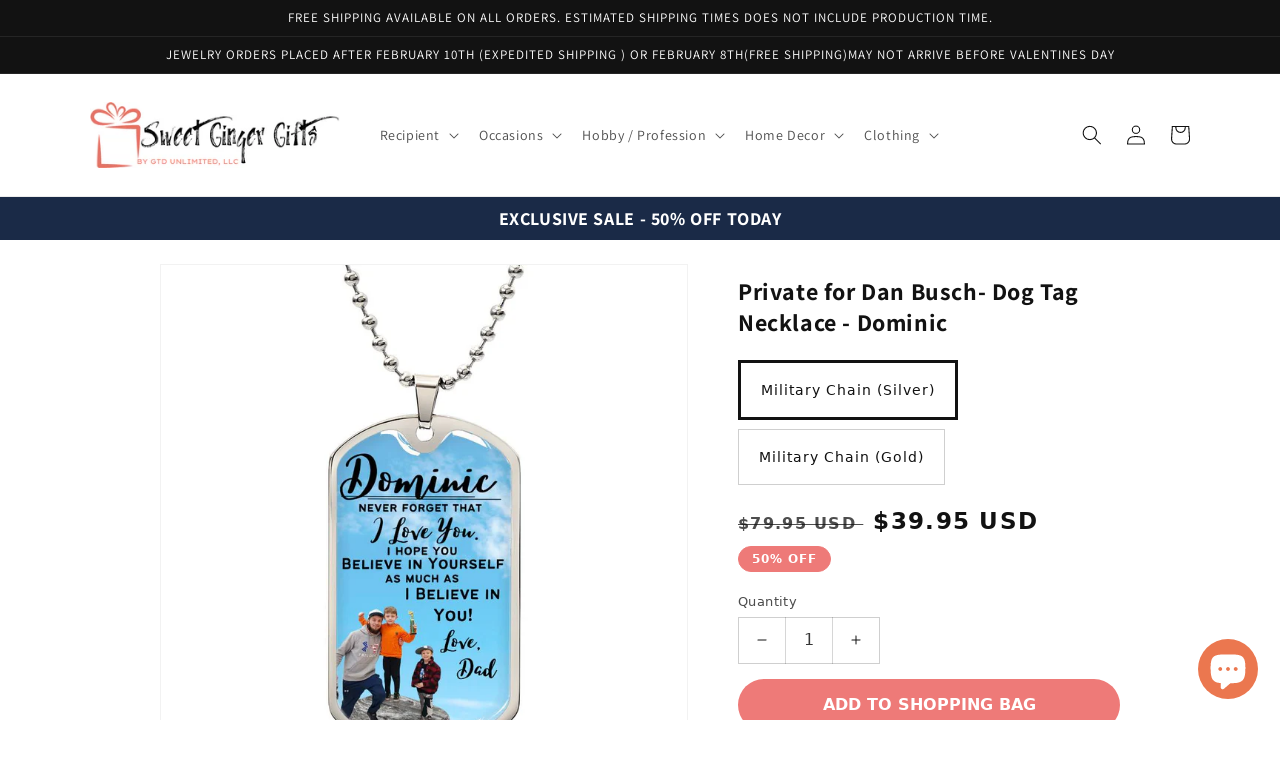

--- FILE ---
content_type: text/html; charset=utf-8
request_url: https://gtdunlimitedllc.com/products/private-for-dan-busch-dog-tag-necklace-dominic
body_size: 39511
content:
<!doctype html>
<html class="no-js" lang="en">
  <head>
    <meta charset="utf-8">
    <meta http-equiv="X-UA-Compatible" content="IE=edge">
    <meta name="viewport" content="width=device-width,initial-scale=1">
    <meta name="theme-color" content="">
    <link rel="canonical" href="https://gtdunlimitedllc.com/products/private-for-dan-busch-dog-tag-necklace-dominic">
    <link rel="preconnect" href="https://cdn.shopify.com" crossorigin><link rel="preconnect" href="https://fonts.shopifycdn.com" crossorigin><title>
      Private for Dan Busch- Dog Tag Necklace - Dominic
 &ndash; Sweet Ginger Gifts</title>

    
      <meta name="description" content="Purchase This Best-seller and We Guarantee It Will Exceed Your Highest Expectations! ➜ Our patent-pending jewelry is made of high quality surgical steel with an 18k gold finish option. ➜ Our jewelry is personalized in the U.S.A by awesome working moms just like yours! We hire and train working mothers and pay a living ">
    

    

<meta property="og:site_name" content="Sweet Ginger Gifts">
<meta property="og:url" content="https://gtdunlimitedllc.com/products/private-for-dan-busch-dog-tag-necklace-dominic">
<meta property="og:title" content="Private for Dan Busch- Dog Tag Necklace - Dominic">
<meta property="og:type" content="product">
<meta property="og:description" content="Purchase This Best-seller and We Guarantee It Will Exceed Your Highest Expectations! ➜ Our patent-pending jewelry is made of high quality surgical steel with an 18k gold finish option. ➜ Our jewelry is personalized in the U.S.A by awesome working moms just like yours! We hire and train working mothers and pay a living "><meta property="og:image" content="http://gtdunlimitedllc.com/cdn/shop/files/asset_134_transformation_356_c0e5820e-6850-4948-a513-9cd48465816b.jpg?v=1699110267">
  <meta property="og:image:secure_url" content="https://gtdunlimitedllc.com/cdn/shop/files/asset_134_transformation_356_c0e5820e-6850-4948-a513-9cd48465816b.jpg?v=1699110267">
  <meta property="og:image:width" content="1000">
  <meta property="og:image:height" content="1000"><meta property="og:price:amount" content="39.95">
  <meta property="og:price:currency" content="USD"><meta name="twitter:card" content="summary_large_image">
<meta name="twitter:title" content="Private for Dan Busch- Dog Tag Necklace - Dominic">
<meta name="twitter:description" content="Purchase This Best-seller and We Guarantee It Will Exceed Your Highest Expectations! ➜ Our patent-pending jewelry is made of high quality surgical steel with an 18k gold finish option. ➜ Our jewelry is personalized in the U.S.A by awesome working moms just like yours! We hire and train working mothers and pay a living ">


    <script src="//gtdunlimitedllc.com/cdn/shop/t/1/assets/global.js?v=24850326154503943211657817366" defer="defer"></script>
    <script>window.performance && window.performance.mark && window.performance.mark('shopify.content_for_header.start');</script><meta name="facebook-domain-verification" content="fxzydryu31oi4bj39lnf73ad4pth3y">
<meta id="shopify-digital-wallet" name="shopify-digital-wallet" content="/54916972628/digital_wallets/dialog">
<meta name="shopify-checkout-api-token" content="4fb559ee30adc7ad7b165e626439a9ae">
<meta id="in-context-paypal-metadata" data-shop-id="54916972628" data-venmo-supported="false" data-environment="production" data-locale="en_US" data-paypal-v4="true" data-currency="USD">
<link rel="alternate" type="application/json+oembed" href="https://gtdunlimitedllc.com/products/private-for-dan-busch-dog-tag-necklace-dominic.oembed">
<script async="async" src="/checkouts/internal/preloads.js?locale=en-US"></script>
<link rel="preconnect" href="https://shop.app" crossorigin="anonymous">
<script async="async" src="https://shop.app/checkouts/internal/preloads.js?locale=en-US&shop_id=54916972628" crossorigin="anonymous"></script>
<script id="shopify-features" type="application/json">{"accessToken":"4fb559ee30adc7ad7b165e626439a9ae","betas":["rich-media-storefront-analytics"],"domain":"gtdunlimitedllc.com","predictiveSearch":true,"shopId":54916972628,"locale":"en"}</script>
<script>var Shopify = Shopify || {};
Shopify.shop = "gtdunlimited.myshopify.com";
Shopify.locale = "en";
Shopify.currency = {"active":"USD","rate":"1.0"};
Shopify.country = "US";
Shopify.theme = {"name":"Dawn","id":120898355284,"schema_name":"Dawn","schema_version":"6.0.2","theme_store_id":887,"role":"main"};
Shopify.theme.handle = "null";
Shopify.theme.style = {"id":null,"handle":null};
Shopify.cdnHost = "gtdunlimitedllc.com/cdn";
Shopify.routes = Shopify.routes || {};
Shopify.routes.root = "/";</script>
<script type="module">!function(o){(o.Shopify=o.Shopify||{}).modules=!0}(window);</script>
<script>!function(o){function n(){var o=[];function n(){o.push(Array.prototype.slice.apply(arguments))}return n.q=o,n}var t=o.Shopify=o.Shopify||{};t.loadFeatures=n(),t.autoloadFeatures=n()}(window);</script>
<script>
  window.ShopifyPay = window.ShopifyPay || {};
  window.ShopifyPay.apiHost = "shop.app\/pay";
  window.ShopifyPay.redirectState = null;
</script>
<script id="shop-js-analytics" type="application/json">{"pageType":"product"}</script>
<script defer="defer" async type="module" src="//gtdunlimitedllc.com/cdn/shopifycloud/shop-js/modules/v2/client.init-shop-cart-sync_BApSsMSl.en.esm.js"></script>
<script defer="defer" async type="module" src="//gtdunlimitedllc.com/cdn/shopifycloud/shop-js/modules/v2/chunk.common_CBoos6YZ.esm.js"></script>
<script type="module">
  await import("//gtdunlimitedllc.com/cdn/shopifycloud/shop-js/modules/v2/client.init-shop-cart-sync_BApSsMSl.en.esm.js");
await import("//gtdunlimitedllc.com/cdn/shopifycloud/shop-js/modules/v2/chunk.common_CBoos6YZ.esm.js");

  window.Shopify.SignInWithShop?.initShopCartSync?.({"fedCMEnabled":true,"windoidEnabled":true});

</script>
<script defer="defer" async type="module" src="//gtdunlimitedllc.com/cdn/shopifycloud/shop-js/modules/v2/client.payment-terms_BHOWV7U_.en.esm.js"></script>
<script defer="defer" async type="module" src="//gtdunlimitedllc.com/cdn/shopifycloud/shop-js/modules/v2/chunk.common_CBoos6YZ.esm.js"></script>
<script defer="defer" async type="module" src="//gtdunlimitedllc.com/cdn/shopifycloud/shop-js/modules/v2/chunk.modal_Bu1hFZFC.esm.js"></script>
<script type="module">
  await import("//gtdunlimitedllc.com/cdn/shopifycloud/shop-js/modules/v2/client.payment-terms_BHOWV7U_.en.esm.js");
await import("//gtdunlimitedllc.com/cdn/shopifycloud/shop-js/modules/v2/chunk.common_CBoos6YZ.esm.js");
await import("//gtdunlimitedllc.com/cdn/shopifycloud/shop-js/modules/v2/chunk.modal_Bu1hFZFC.esm.js");

  
</script>
<script>
  window.Shopify = window.Shopify || {};
  if (!window.Shopify.featureAssets) window.Shopify.featureAssets = {};
  window.Shopify.featureAssets['shop-js'] = {"shop-cart-sync":["modules/v2/client.shop-cart-sync_DJczDl9f.en.esm.js","modules/v2/chunk.common_CBoos6YZ.esm.js"],"init-fed-cm":["modules/v2/client.init-fed-cm_BzwGC0Wi.en.esm.js","modules/v2/chunk.common_CBoos6YZ.esm.js"],"init-windoid":["modules/v2/client.init-windoid_BS26ThXS.en.esm.js","modules/v2/chunk.common_CBoos6YZ.esm.js"],"init-shop-email-lookup-coordinator":["modules/v2/client.init-shop-email-lookup-coordinator_DFwWcvrS.en.esm.js","modules/v2/chunk.common_CBoos6YZ.esm.js"],"shop-cash-offers":["modules/v2/client.shop-cash-offers_DthCPNIO.en.esm.js","modules/v2/chunk.common_CBoos6YZ.esm.js","modules/v2/chunk.modal_Bu1hFZFC.esm.js"],"shop-button":["modules/v2/client.shop-button_D_JX508o.en.esm.js","modules/v2/chunk.common_CBoos6YZ.esm.js"],"shop-toast-manager":["modules/v2/client.shop-toast-manager_tEhgP2F9.en.esm.js","modules/v2/chunk.common_CBoos6YZ.esm.js"],"avatar":["modules/v2/client.avatar_BTnouDA3.en.esm.js"],"pay-button":["modules/v2/client.pay-button_BuNmcIr_.en.esm.js","modules/v2/chunk.common_CBoos6YZ.esm.js"],"init-shop-cart-sync":["modules/v2/client.init-shop-cart-sync_BApSsMSl.en.esm.js","modules/v2/chunk.common_CBoos6YZ.esm.js"],"shop-login-button":["modules/v2/client.shop-login-button_DwLgFT0K.en.esm.js","modules/v2/chunk.common_CBoos6YZ.esm.js","modules/v2/chunk.modal_Bu1hFZFC.esm.js"],"init-customer-accounts-sign-up":["modules/v2/client.init-customer-accounts-sign-up_TlVCiykN.en.esm.js","modules/v2/client.shop-login-button_DwLgFT0K.en.esm.js","modules/v2/chunk.common_CBoos6YZ.esm.js","modules/v2/chunk.modal_Bu1hFZFC.esm.js"],"init-shop-for-new-customer-accounts":["modules/v2/client.init-shop-for-new-customer-accounts_DrjXSI53.en.esm.js","modules/v2/client.shop-login-button_DwLgFT0K.en.esm.js","modules/v2/chunk.common_CBoos6YZ.esm.js","modules/v2/chunk.modal_Bu1hFZFC.esm.js"],"init-customer-accounts":["modules/v2/client.init-customer-accounts_C0Oh2ljF.en.esm.js","modules/v2/client.shop-login-button_DwLgFT0K.en.esm.js","modules/v2/chunk.common_CBoos6YZ.esm.js","modules/v2/chunk.modal_Bu1hFZFC.esm.js"],"shop-follow-button":["modules/v2/client.shop-follow-button_C5D3XtBb.en.esm.js","modules/v2/chunk.common_CBoos6YZ.esm.js","modules/v2/chunk.modal_Bu1hFZFC.esm.js"],"checkout-modal":["modules/v2/client.checkout-modal_8TC_1FUY.en.esm.js","modules/v2/chunk.common_CBoos6YZ.esm.js","modules/v2/chunk.modal_Bu1hFZFC.esm.js"],"lead-capture":["modules/v2/client.lead-capture_D-pmUjp9.en.esm.js","modules/v2/chunk.common_CBoos6YZ.esm.js","modules/v2/chunk.modal_Bu1hFZFC.esm.js"],"shop-login":["modules/v2/client.shop-login_BmtnoEUo.en.esm.js","modules/v2/chunk.common_CBoos6YZ.esm.js","modules/v2/chunk.modal_Bu1hFZFC.esm.js"],"payment-terms":["modules/v2/client.payment-terms_BHOWV7U_.en.esm.js","modules/v2/chunk.common_CBoos6YZ.esm.js","modules/v2/chunk.modal_Bu1hFZFC.esm.js"]};
</script>
<script>(function() {
  var isLoaded = false;
  function asyncLoad() {
    if (isLoaded) return;
    isLoaded = true;
    var urls = ["https:\/\/tools.luckyorange.com\/core\/lo.js?site-id=eb9b8141\u0026shop=gtdunlimited.myshopify.com"];
    for (var i = 0; i < urls.length; i++) {
      var s = document.createElement('script');
      s.type = 'text/javascript';
      s.async = true;
      s.src = urls[i];
      var x = document.getElementsByTagName('script')[0];
      x.parentNode.insertBefore(s, x);
    }
  };
  if(window.attachEvent) {
    window.attachEvent('onload', asyncLoad);
  } else {
    window.addEventListener('load', asyncLoad, false);
  }
})();</script>
<script id="__st">var __st={"a":54916972628,"offset":-18000,"reqid":"3d615ba5-214e-4ea4-9649-ae1b1b9d894c-1768931113","pageurl":"gtdunlimitedllc.com\/products\/private-for-dan-busch-dog-tag-necklace-dominic","u":"2855dbe6ab63","p":"product","rtyp":"product","rid":8831976177940};</script>
<script>window.ShopifyPaypalV4VisibilityTracking = true;</script>
<script id="captcha-bootstrap">!function(){'use strict';const t='contact',e='account',n='new_comment',o=[[t,t],['blogs',n],['comments',n],[t,'customer']],c=[[e,'customer_login'],[e,'guest_login'],[e,'recover_customer_password'],[e,'create_customer']],r=t=>t.map((([t,e])=>`form[action*='/${t}']:not([data-nocaptcha='true']) input[name='form_type'][value='${e}']`)).join(','),a=t=>()=>t?[...document.querySelectorAll(t)].map((t=>t.form)):[];function s(){const t=[...o],e=r(t);return a(e)}const i='password',u='form_key',d=['recaptcha-v3-token','g-recaptcha-response','h-captcha-response',i],f=()=>{try{return window.sessionStorage}catch{return}},m='__shopify_v',_=t=>t.elements[u];function p(t,e,n=!1){try{const o=window.sessionStorage,c=JSON.parse(o.getItem(e)),{data:r}=function(t){const{data:e,action:n}=t;return t[m]||n?{data:e,action:n}:{data:t,action:n}}(c);for(const[e,n]of Object.entries(r))t.elements[e]&&(t.elements[e].value=n);n&&o.removeItem(e)}catch(o){console.error('form repopulation failed',{error:o})}}const l='form_type',E='cptcha';function T(t){t.dataset[E]=!0}const w=window,h=w.document,L='Shopify',v='ce_forms',y='captcha';let A=!1;((t,e)=>{const n=(g='f06e6c50-85a8-45c8-87d0-21a2b65856fe',I='https://cdn.shopify.com/shopifycloud/storefront-forms-hcaptcha/ce_storefront_forms_captcha_hcaptcha.v1.5.2.iife.js',D={infoText:'Protected by hCaptcha',privacyText:'Privacy',termsText:'Terms'},(t,e,n)=>{const o=w[L][v],c=o.bindForm;if(c)return c(t,g,e,D).then(n);var r;o.q.push([[t,g,e,D],n]),r=I,A||(h.body.append(Object.assign(h.createElement('script'),{id:'captcha-provider',async:!0,src:r})),A=!0)});var g,I,D;w[L]=w[L]||{},w[L][v]=w[L][v]||{},w[L][v].q=[],w[L][y]=w[L][y]||{},w[L][y].protect=function(t,e){n(t,void 0,e),T(t)},Object.freeze(w[L][y]),function(t,e,n,w,h,L){const[v,y,A,g]=function(t,e,n){const i=e?o:[],u=t?c:[],d=[...i,...u],f=r(d),m=r(i),_=r(d.filter((([t,e])=>n.includes(e))));return[a(f),a(m),a(_),s()]}(w,h,L),I=t=>{const e=t.target;return e instanceof HTMLFormElement?e:e&&e.form},D=t=>v().includes(t);t.addEventListener('submit',(t=>{const e=I(t);if(!e)return;const n=D(e)&&!e.dataset.hcaptchaBound&&!e.dataset.recaptchaBound,o=_(e),c=g().includes(e)&&(!o||!o.value);(n||c)&&t.preventDefault(),c&&!n&&(function(t){try{if(!f())return;!function(t){const e=f();if(!e)return;const n=_(t);if(!n)return;const o=n.value;o&&e.removeItem(o)}(t);const e=Array.from(Array(32),(()=>Math.random().toString(36)[2])).join('');!function(t,e){_(t)||t.append(Object.assign(document.createElement('input'),{type:'hidden',name:u})),t.elements[u].value=e}(t,e),function(t,e){const n=f();if(!n)return;const o=[...t.querySelectorAll(`input[type='${i}']`)].map((({name:t})=>t)),c=[...d,...o],r={};for(const[a,s]of new FormData(t).entries())c.includes(a)||(r[a]=s);n.setItem(e,JSON.stringify({[m]:1,action:t.action,data:r}))}(t,e)}catch(e){console.error('failed to persist form',e)}}(e),e.submit())}));const S=(t,e)=>{t&&!t.dataset[E]&&(n(t,e.some((e=>e===t))),T(t))};for(const o of['focusin','change'])t.addEventListener(o,(t=>{const e=I(t);D(e)&&S(e,y())}));const B=e.get('form_key'),M=e.get(l),P=B&&M;t.addEventListener('DOMContentLoaded',(()=>{const t=y();if(P)for(const e of t)e.elements[l].value===M&&p(e,B);[...new Set([...A(),...v().filter((t=>'true'===t.dataset.shopifyCaptcha))])].forEach((e=>S(e,t)))}))}(h,new URLSearchParams(w.location.search),n,t,e,['guest_login'])})(!0,!0)}();</script>
<script integrity="sha256-4kQ18oKyAcykRKYeNunJcIwy7WH5gtpwJnB7kiuLZ1E=" data-source-attribution="shopify.loadfeatures" defer="defer" src="//gtdunlimitedllc.com/cdn/shopifycloud/storefront/assets/storefront/load_feature-a0a9edcb.js" crossorigin="anonymous"></script>
<script crossorigin="anonymous" defer="defer" src="//gtdunlimitedllc.com/cdn/shopifycloud/storefront/assets/shopify_pay/storefront-65b4c6d7.js?v=20250812"></script>
<script data-source-attribution="shopify.dynamic_checkout.dynamic.init">var Shopify=Shopify||{};Shopify.PaymentButton=Shopify.PaymentButton||{isStorefrontPortableWallets:!0,init:function(){window.Shopify.PaymentButton.init=function(){};var t=document.createElement("script");t.src="https://gtdunlimitedllc.com/cdn/shopifycloud/portable-wallets/latest/portable-wallets.en.js",t.type="module",document.head.appendChild(t)}};
</script>
<script data-source-attribution="shopify.dynamic_checkout.buyer_consent">
  function portableWalletsHideBuyerConsent(e){var t=document.getElementById("shopify-buyer-consent"),n=document.getElementById("shopify-subscription-policy-button");t&&n&&(t.classList.add("hidden"),t.setAttribute("aria-hidden","true"),n.removeEventListener("click",e))}function portableWalletsShowBuyerConsent(e){var t=document.getElementById("shopify-buyer-consent"),n=document.getElementById("shopify-subscription-policy-button");t&&n&&(t.classList.remove("hidden"),t.removeAttribute("aria-hidden"),n.addEventListener("click",e))}window.Shopify?.PaymentButton&&(window.Shopify.PaymentButton.hideBuyerConsent=portableWalletsHideBuyerConsent,window.Shopify.PaymentButton.showBuyerConsent=portableWalletsShowBuyerConsent);
</script>
<script data-source-attribution="shopify.dynamic_checkout.cart.bootstrap">document.addEventListener("DOMContentLoaded",(function(){function t(){return document.querySelector("shopify-accelerated-checkout-cart, shopify-accelerated-checkout")}if(t())Shopify.PaymentButton.init();else{new MutationObserver((function(e,n){t()&&(Shopify.PaymentButton.init(),n.disconnect())})).observe(document.body,{childList:!0,subtree:!0})}}));
</script>
<link id="shopify-accelerated-checkout-styles" rel="stylesheet" media="screen" href="https://gtdunlimitedllc.com/cdn/shopifycloud/portable-wallets/latest/accelerated-checkout-backwards-compat.css" crossorigin="anonymous">
<style id="shopify-accelerated-checkout-cart">
        #shopify-buyer-consent {
  margin-top: 1em;
  display: inline-block;
  width: 100%;
}

#shopify-buyer-consent.hidden {
  display: none;
}

#shopify-subscription-policy-button {
  background: none;
  border: none;
  padding: 0;
  text-decoration: underline;
  font-size: inherit;
  cursor: pointer;
}

#shopify-subscription-policy-button::before {
  box-shadow: none;
}

      </style>
<script id="sections-script" data-sections="header,footer" defer="defer" src="//gtdunlimitedllc.com/cdn/shop/t/1/compiled_assets/scripts.js?v=1286"></script>
<script>window.performance && window.performance.mark && window.performance.mark('shopify.content_for_header.end');</script>


    <style data-shopify>
      @font-face {
  font-family: Assistant;
  font-weight: 400;
  font-style: normal;
  font-display: swap;
  src: url("//gtdunlimitedllc.com/cdn/fonts/assistant/assistant_n4.9120912a469cad1cc292572851508ca49d12e768.woff2") format("woff2"),
       url("//gtdunlimitedllc.com/cdn/fonts/assistant/assistant_n4.6e9875ce64e0fefcd3f4446b7ec9036b3ddd2985.woff") format("woff");
}

      @font-face {
  font-family: Assistant;
  font-weight: 700;
  font-style: normal;
  font-display: swap;
  src: url("//gtdunlimitedllc.com/cdn/fonts/assistant/assistant_n7.bf44452348ec8b8efa3aa3068825305886b1c83c.woff2") format("woff2"),
       url("//gtdunlimitedllc.com/cdn/fonts/assistant/assistant_n7.0c887fee83f6b3bda822f1150b912c72da0f7b64.woff") format("woff");
}

      
      
      @font-face {
  font-family: Assistant;
  font-weight: 400;
  font-style: normal;
  font-display: swap;
  src: url("//gtdunlimitedllc.com/cdn/fonts/assistant/assistant_n4.9120912a469cad1cc292572851508ca49d12e768.woff2") format("woff2"),
       url("//gtdunlimitedllc.com/cdn/fonts/assistant/assistant_n4.6e9875ce64e0fefcd3f4446b7ec9036b3ddd2985.woff") format("woff");
}


      :root {
        --font-body-family: Assistant, sans-serif;
        --font-body-style: normal;
        --font-body-weight: 400;
        --font-body-weight-bold: 700;

        --font-heading-family: Assistant, sans-serif;
        --font-heading-style: normal;
        --font-heading-weight: 400;

        --font-body-scale: 1.0;
        --font-heading-scale: 1.0;

        --color-base-text: 18, 18, 18;
        --color-shadow: 18, 18, 18;
        --color-base-background-1: 255, 255, 255;
        --color-base-background-2: 243, 243, 243;
        --color-base-solid-button-labels: 255, 255, 255;
        --color-base-outline-button-labels: 18, 18, 18;
        --color-base-accent-1: 18, 18, 18;
        --color-base-accent-2: 51, 79, 180;
        --payment-terms-background-color: #ffffff;

        --gradient-base-background-1: #ffffff;
        --gradient-base-background-2: #f3f3f3;
        --gradient-base-accent-1: #121212;
        --gradient-base-accent-2: #334fb4;

        --media-padding: px;
        --media-border-opacity: 0.05;
        --media-border-width: 1px;
        --media-radius: 0px;
        --media-shadow-opacity: 0.0;
        --media-shadow-horizontal-offset: 0px;
        --media-shadow-vertical-offset: 4px;
        --media-shadow-blur-radius: 5px;
        --media-shadow-visible: 0;

        --page-width: 120rem;
        --page-width-margin: 0rem;

        --card-image-padding: 0.0rem;
        --card-corner-radius: 0.6rem;
        --card-text-alignment: left;
        --card-border-width: 0.4rem;
        --card-border-opacity: 0.1;
        --card-shadow-opacity: 0.15;
        --card-shadow-visible: 1;
        --card-shadow-horizontal-offset: 0.0rem;
        --card-shadow-vertical-offset: 0.4rem;
        --card-shadow-blur-radius: 0.5rem;

        --badge-corner-radius: 4.0rem;

        --popup-border-width: 1px;
        --popup-border-opacity: 0.1;
        --popup-corner-radius: 0px;
        --popup-shadow-opacity: 0.0;
        --popup-shadow-horizontal-offset: 0px;
        --popup-shadow-vertical-offset: 4px;
        --popup-shadow-blur-radius: 5px;

        --drawer-border-width: 1px;
        --drawer-border-opacity: 0.1;
        --drawer-shadow-opacity: 0.0;
        --drawer-shadow-horizontal-offset: 0px;
        --drawer-shadow-vertical-offset: 4px;
        --drawer-shadow-blur-radius: 5px;

        --spacing-sections-desktop: 0px;
        --spacing-sections-mobile: 0px;

        --grid-desktop-vertical-spacing: 8px;
        --grid-desktop-horizontal-spacing: 8px;
        --grid-mobile-vertical-spacing: 4px;
        --grid-mobile-horizontal-spacing: 4px;

        --text-boxes-border-opacity: 0.1;
        --text-boxes-border-width: 0px;
        --text-boxes-radius: 0px;
        --text-boxes-shadow-opacity: 0.0;
        --text-boxes-shadow-visible: 0;
        --text-boxes-shadow-horizontal-offset: 0px;
        --text-boxes-shadow-vertical-offset: 4px;
        --text-boxes-shadow-blur-radius: 5px;

        --buttons-radius: 0px;
        --buttons-radius-outset: 0px;
        --buttons-border-width: 1px;
        --buttons-border-opacity: 1.0;
        --buttons-shadow-opacity: 0.0;
        --buttons-shadow-visible: 0;
        --buttons-shadow-horizontal-offset: 0px;
        --buttons-shadow-vertical-offset: 4px;
        --buttons-shadow-blur-radius: 5px;
        --buttons-border-offset: 0px;

        --inputs-radius: 0px;
        --inputs-border-width: 1px;
        --inputs-border-opacity: 0.55;
        --inputs-shadow-opacity: 0.0;
        --inputs-shadow-horizontal-offset: 0px;
        --inputs-margin-offset: 0px;
        --inputs-shadow-vertical-offset: 4px;
        --inputs-shadow-blur-radius: 5px;
        --inputs-radius-outset: 0px;

        --variant-pills-radius: 40px;
        --variant-pills-border-width: 1px;
        --variant-pills-border-opacity: 0.55;
        --variant-pills-shadow-opacity: 0.0;
        --variant-pills-shadow-horizontal-offset: 0px;
        --variant-pills-shadow-vertical-offset: 4px;
        --variant-pills-shadow-blur-radius: 5px;
      }

      *,
      *::before,
      *::after {
        box-sizing: inherit;
      }

      html {
        box-sizing: border-box;
        font-size: calc(var(--font-body-scale) * 62.5%);
        height: 100%;
      }

      body {
        display: grid;
        grid-template-rows: auto auto 1fr auto;
        grid-template-columns: 100%;
        min-height: 100%;
        margin: 0;
        font-size: 1.5rem;
        letter-spacing: 0.06rem;
        line-height: calc(1 + 0.8 / var(--font-body-scale));
        font-family: var(--font-body-family);
        font-style: var(--font-body-style);
        font-weight: var(--font-body-weight);
      }

      @media screen and (min-width: 750px) {
        body {
          font-size: 1.6rem;
        }
      }
    </style>

    <link href="//gtdunlimitedllc.com/cdn/shop/t/1/assets/base.css?v=19666067365360246481657817384" rel="stylesheet" type="text/css" media="all" />
<link rel="preload" as="font" href="//gtdunlimitedllc.com/cdn/fonts/assistant/assistant_n4.9120912a469cad1cc292572851508ca49d12e768.woff2" type="font/woff2" crossorigin><link rel="preload" as="font" href="//gtdunlimitedllc.com/cdn/fonts/assistant/assistant_n4.9120912a469cad1cc292572851508ca49d12e768.woff2" type="font/woff2" crossorigin><link rel="stylesheet" href="//gtdunlimitedllc.com/cdn/shop/t/1/assets/component-predictive-search.css?v=165644661289088488651657817361" media="print" onload="this.media='all'"><script>document.documentElement.className = document.documentElement.className.replace('no-js', 'js');
    if (Shopify.designMode) {
      document.documentElement.classList.add('shopify-design-mode');
    }
    </script>
  <!-- BEGIN app block: shopify://apps/frequently-bought/blocks/app-embed-block/b1a8cbea-c844-4842-9529-7c62dbab1b1f --><script>
    window.codeblackbelt = window.codeblackbelt || {};
    window.codeblackbelt.shop = window.codeblackbelt.shop || 'gtdunlimited.myshopify.com';
    
        window.codeblackbelt.productId = 8831976177940;</script><script src="//cdn.codeblackbelt.com/widgets/frequently-bought-together/main.min.js?version=2026012012-0500" async></script>
 <!-- END app block --><script src="https://cdn.shopify.com/extensions/e4b3a77b-20c9-4161-b1bb-deb87046128d/inbox-1253/assets/inbox-chat-loader.js" type="text/javascript" defer="defer"></script>
<link href="https://monorail-edge.shopifysvc.com" rel="dns-prefetch">
<script>(function(){if ("sendBeacon" in navigator && "performance" in window) {try {var session_token_from_headers = performance.getEntriesByType('navigation')[0].serverTiming.find(x => x.name == '_s').description;} catch {var session_token_from_headers = undefined;}var session_cookie_matches = document.cookie.match(/_shopify_s=([^;]*)/);var session_token_from_cookie = session_cookie_matches && session_cookie_matches.length === 2 ? session_cookie_matches[1] : "";var session_token = session_token_from_headers || session_token_from_cookie || "";function handle_abandonment_event(e) {var entries = performance.getEntries().filter(function(entry) {return /monorail-edge.shopifysvc.com/.test(entry.name);});if (!window.abandonment_tracked && entries.length === 0) {window.abandonment_tracked = true;var currentMs = Date.now();var navigation_start = performance.timing.navigationStart;var payload = {shop_id: 54916972628,url: window.location.href,navigation_start,duration: currentMs - navigation_start,session_token,page_type: "product"};window.navigator.sendBeacon("https://monorail-edge.shopifysvc.com/v1/produce", JSON.stringify({schema_id: "online_store_buyer_site_abandonment/1.1",payload: payload,metadata: {event_created_at_ms: currentMs,event_sent_at_ms: currentMs}}));}}window.addEventListener('pagehide', handle_abandonment_event);}}());</script>
<script id="web-pixels-manager-setup">(function e(e,d,r,n,o){if(void 0===o&&(o={}),!Boolean(null===(a=null===(i=window.Shopify)||void 0===i?void 0:i.analytics)||void 0===a?void 0:a.replayQueue)){var i,a;window.Shopify=window.Shopify||{};var t=window.Shopify;t.analytics=t.analytics||{};var s=t.analytics;s.replayQueue=[],s.publish=function(e,d,r){return s.replayQueue.push([e,d,r]),!0};try{self.performance.mark("wpm:start")}catch(e){}var l=function(){var e={modern:/Edge?\/(1{2}[4-9]|1[2-9]\d|[2-9]\d{2}|\d{4,})\.\d+(\.\d+|)|Firefox\/(1{2}[4-9]|1[2-9]\d|[2-9]\d{2}|\d{4,})\.\d+(\.\d+|)|Chrom(ium|e)\/(9{2}|\d{3,})\.\d+(\.\d+|)|(Maci|X1{2}).+ Version\/(15\.\d+|(1[6-9]|[2-9]\d|\d{3,})\.\d+)([,.]\d+|)( \(\w+\)|)( Mobile\/\w+|) Safari\/|Chrome.+OPR\/(9{2}|\d{3,})\.\d+\.\d+|(CPU[ +]OS|iPhone[ +]OS|CPU[ +]iPhone|CPU IPhone OS|CPU iPad OS)[ +]+(15[._]\d+|(1[6-9]|[2-9]\d|\d{3,})[._]\d+)([._]\d+|)|Android:?[ /-](13[3-9]|1[4-9]\d|[2-9]\d{2}|\d{4,})(\.\d+|)(\.\d+|)|Android.+Firefox\/(13[5-9]|1[4-9]\d|[2-9]\d{2}|\d{4,})\.\d+(\.\d+|)|Android.+Chrom(ium|e)\/(13[3-9]|1[4-9]\d|[2-9]\d{2}|\d{4,})\.\d+(\.\d+|)|SamsungBrowser\/([2-9]\d|\d{3,})\.\d+/,legacy:/Edge?\/(1[6-9]|[2-9]\d|\d{3,})\.\d+(\.\d+|)|Firefox\/(5[4-9]|[6-9]\d|\d{3,})\.\d+(\.\d+|)|Chrom(ium|e)\/(5[1-9]|[6-9]\d|\d{3,})\.\d+(\.\d+|)([\d.]+$|.*Safari\/(?![\d.]+ Edge\/[\d.]+$))|(Maci|X1{2}).+ Version\/(10\.\d+|(1[1-9]|[2-9]\d|\d{3,})\.\d+)([,.]\d+|)( \(\w+\)|)( Mobile\/\w+|) Safari\/|Chrome.+OPR\/(3[89]|[4-9]\d|\d{3,})\.\d+\.\d+|(CPU[ +]OS|iPhone[ +]OS|CPU[ +]iPhone|CPU IPhone OS|CPU iPad OS)[ +]+(10[._]\d+|(1[1-9]|[2-9]\d|\d{3,})[._]\d+)([._]\d+|)|Android:?[ /-](13[3-9]|1[4-9]\d|[2-9]\d{2}|\d{4,})(\.\d+|)(\.\d+|)|Mobile Safari.+OPR\/([89]\d|\d{3,})\.\d+\.\d+|Android.+Firefox\/(13[5-9]|1[4-9]\d|[2-9]\d{2}|\d{4,})\.\d+(\.\d+|)|Android.+Chrom(ium|e)\/(13[3-9]|1[4-9]\d|[2-9]\d{2}|\d{4,})\.\d+(\.\d+|)|Android.+(UC? ?Browser|UCWEB|U3)[ /]?(15\.([5-9]|\d{2,})|(1[6-9]|[2-9]\d|\d{3,})\.\d+)\.\d+|SamsungBrowser\/(5\.\d+|([6-9]|\d{2,})\.\d+)|Android.+MQ{2}Browser\/(14(\.(9|\d{2,})|)|(1[5-9]|[2-9]\d|\d{3,})(\.\d+|))(\.\d+|)|K[Aa][Ii]OS\/(3\.\d+|([4-9]|\d{2,})\.\d+)(\.\d+|)/},d=e.modern,r=e.legacy,n=navigator.userAgent;return n.match(d)?"modern":n.match(r)?"legacy":"unknown"}(),u="modern"===l?"modern":"legacy",c=(null!=n?n:{modern:"",legacy:""})[u],f=function(e){return[e.baseUrl,"/wpm","/b",e.hashVersion,"modern"===e.buildTarget?"m":"l",".js"].join("")}({baseUrl:d,hashVersion:r,buildTarget:u}),m=function(e){var d=e.version,r=e.bundleTarget,n=e.surface,o=e.pageUrl,i=e.monorailEndpoint;return{emit:function(e){var a=e.status,t=e.errorMsg,s=(new Date).getTime(),l=JSON.stringify({metadata:{event_sent_at_ms:s},events:[{schema_id:"web_pixels_manager_load/3.1",payload:{version:d,bundle_target:r,page_url:o,status:a,surface:n,error_msg:t},metadata:{event_created_at_ms:s}}]});if(!i)return console&&console.warn&&console.warn("[Web Pixels Manager] No Monorail endpoint provided, skipping logging."),!1;try{return self.navigator.sendBeacon.bind(self.navigator)(i,l)}catch(e){}var u=new XMLHttpRequest;try{return u.open("POST",i,!0),u.setRequestHeader("Content-Type","text/plain"),u.send(l),!0}catch(e){return console&&console.warn&&console.warn("[Web Pixels Manager] Got an unhandled error while logging to Monorail."),!1}}}}({version:r,bundleTarget:l,surface:e.surface,pageUrl:self.location.href,monorailEndpoint:e.monorailEndpoint});try{o.browserTarget=l,function(e){var d=e.src,r=e.async,n=void 0===r||r,o=e.onload,i=e.onerror,a=e.sri,t=e.scriptDataAttributes,s=void 0===t?{}:t,l=document.createElement("script"),u=document.querySelector("head"),c=document.querySelector("body");if(l.async=n,l.src=d,a&&(l.integrity=a,l.crossOrigin="anonymous"),s)for(var f in s)if(Object.prototype.hasOwnProperty.call(s,f))try{l.dataset[f]=s[f]}catch(e){}if(o&&l.addEventListener("load",o),i&&l.addEventListener("error",i),u)u.appendChild(l);else{if(!c)throw new Error("Did not find a head or body element to append the script");c.appendChild(l)}}({src:f,async:!0,onload:function(){if(!function(){var e,d;return Boolean(null===(d=null===(e=window.Shopify)||void 0===e?void 0:e.analytics)||void 0===d?void 0:d.initialized)}()){var d=window.webPixelsManager.init(e)||void 0;if(d){var r=window.Shopify.analytics;r.replayQueue.forEach((function(e){var r=e[0],n=e[1],o=e[2];d.publishCustomEvent(r,n,o)})),r.replayQueue=[],r.publish=d.publishCustomEvent,r.visitor=d.visitor,r.initialized=!0}}},onerror:function(){return m.emit({status:"failed",errorMsg:"".concat(f," has failed to load")})},sri:function(e){var d=/^sha384-[A-Za-z0-9+/=]+$/;return"string"==typeof e&&d.test(e)}(c)?c:"",scriptDataAttributes:o}),m.emit({status:"loading"})}catch(e){m.emit({status:"failed",errorMsg:(null==e?void 0:e.message)||"Unknown error"})}}})({shopId: 54916972628,storefrontBaseUrl: "https://gtdunlimitedllc.com",extensionsBaseUrl: "https://extensions.shopifycdn.com/cdn/shopifycloud/web-pixels-manager",monorailEndpoint: "https://monorail-edge.shopifysvc.com/unstable/produce_batch",surface: "storefront-renderer",enabledBetaFlags: ["2dca8a86"],webPixelsConfigList: [{"id":"2329510164","configuration":"{\"siteId\":\"eb9b8141\",\"environment\":\"production\",\"isPlusUser\":\"false\"}","eventPayloadVersion":"v1","runtimeContext":"STRICT","scriptVersion":"d38a2000dcd0eb072d7eed6a88122b6b","type":"APP","apiClientId":187969,"privacyPurposes":["ANALYTICS","MARKETING"],"capabilities":["advanced_dom_events"],"dataSharingAdjustments":{"protectedCustomerApprovalScopes":[]}},{"id":"671547668","configuration":"{\"pixelCode\":\"CBI1523C77U67KON9LJG\"}","eventPayloadVersion":"v1","runtimeContext":"STRICT","scriptVersion":"22e92c2ad45662f435e4801458fb78cc","type":"APP","apiClientId":4383523,"privacyPurposes":["ANALYTICS","MARKETING","SALE_OF_DATA"],"dataSharingAdjustments":{"protectedCustomerApprovalScopes":["read_customer_address","read_customer_email","read_customer_name","read_customer_personal_data","read_customer_phone"]}},{"id":"427557140","configuration":"{\"pixel_id\":\"1385851982004711\",\"pixel_type\":\"facebook_pixel\",\"metaapp_system_user_token\":\"-\"}","eventPayloadVersion":"v1","runtimeContext":"OPEN","scriptVersion":"ca16bc87fe92b6042fbaa3acc2fbdaa6","type":"APP","apiClientId":2329312,"privacyPurposes":["ANALYTICS","MARKETING","SALE_OF_DATA"],"dataSharingAdjustments":{"protectedCustomerApprovalScopes":["read_customer_address","read_customer_email","read_customer_name","read_customer_personal_data","read_customer_phone"]}},{"id":"33227028","configuration":"{\"myshopifyDomain\":\"gtdunlimited.myshopify.com\"}","eventPayloadVersion":"v1","runtimeContext":"STRICT","scriptVersion":"23b97d18e2aa74363140dc29c9284e87","type":"APP","apiClientId":2775569,"privacyPurposes":["ANALYTICS","MARKETING","SALE_OF_DATA"],"dataSharingAdjustments":{"protectedCustomerApprovalScopes":["read_customer_address","read_customer_email","read_customer_name","read_customer_phone","read_customer_personal_data"]}},{"id":"shopify-app-pixel","configuration":"{}","eventPayloadVersion":"v1","runtimeContext":"STRICT","scriptVersion":"0450","apiClientId":"shopify-pixel","type":"APP","privacyPurposes":["ANALYTICS","MARKETING"]},{"id":"shopify-custom-pixel","eventPayloadVersion":"v1","runtimeContext":"LAX","scriptVersion":"0450","apiClientId":"shopify-pixel","type":"CUSTOM","privacyPurposes":["ANALYTICS","MARKETING"]}],isMerchantRequest: false,initData: {"shop":{"name":"Sweet Ginger Gifts","paymentSettings":{"currencyCode":"USD"},"myshopifyDomain":"gtdunlimited.myshopify.com","countryCode":"US","storefrontUrl":"https:\/\/gtdunlimitedllc.com"},"customer":null,"cart":null,"checkout":null,"productVariants":[{"price":{"amount":39.95,"currencyCode":"USD"},"product":{"title":"Private for Dan Busch- Dog Tag Necklace - Dominic","vendor":"ShineOn Fulfillment","id":"8831976177940","untranslatedTitle":"Private for Dan Busch- Dog Tag Necklace - Dominic","url":"\/products\/private-for-dan-busch-dog-tag-necklace-dominic","type":"Jewelry"},"id":"47139833315604","image":{"src":"\/\/gtdunlimitedllc.com\/cdn\/shop\/files\/asset_134_transformation_356_c0e5820e-6850-4948-a513-9cd48465816b.jpg?v=1699110267"},"sku":"SO-11724158","title":"Military Chain (Silver) \/ No","untranslatedTitle":"Military Chain (Silver) \/ No"},{"price":{"amount":54.95,"currencyCode":"USD"},"product":{"title":"Private for Dan Busch- Dog Tag Necklace - Dominic","vendor":"ShineOn Fulfillment","id":"8831976177940","untranslatedTitle":"Private for Dan Busch- Dog Tag Necklace - Dominic","url":"\/products\/private-for-dan-busch-dog-tag-necklace-dominic","type":"Jewelry"},"id":"47139833348372","image":{"src":"\/\/gtdunlimitedllc.com\/cdn\/shop\/files\/asset_135_transformation_391_fee47759-1223-4bed-aa7d-7b876a61813d.jpg?v=1699110268"},"sku":"SO-11724159","title":"Military Chain (Silver) \/ Yes","untranslatedTitle":"Military Chain (Silver) \/ Yes"},{"price":{"amount":59.95,"currencyCode":"USD"},"product":{"title":"Private for Dan Busch- Dog Tag Necklace - Dominic","vendor":"ShineOn Fulfillment","id":"8831976177940","untranslatedTitle":"Private for Dan Busch- Dog Tag Necklace - Dominic","url":"\/products\/private-for-dan-busch-dog-tag-necklace-dominic","type":"Jewelry"},"id":"47139833381140","image":{"src":"\/\/gtdunlimitedllc.com\/cdn\/shop\/files\/asset_148_transformation_394_7d57f253-14ae-4c09-912f-2cad0ed9ca29.jpg?v=1699110272"},"sku":"SO-11724160","title":"Military Chain (Gold) \/ No","untranslatedTitle":"Military Chain (Gold) \/ No"},{"price":{"amount":74.95,"currencyCode":"USD"},"product":{"title":"Private for Dan Busch- Dog Tag Necklace - Dominic","vendor":"ShineOn Fulfillment","id":"8831976177940","untranslatedTitle":"Private for Dan Busch- Dog Tag Necklace - Dominic","url":"\/products\/private-for-dan-busch-dog-tag-necklace-dominic","type":"Jewelry"},"id":"47139833413908","image":{"src":"\/\/gtdunlimitedllc.com\/cdn\/shop\/files\/asset_149_transformation_14474_77330a87-46f8-4b90-9071-109de5d289bb.jpg?v=1699110274"},"sku":"SO-11724162","title":"Military Chain (Gold) \/ Yes","untranslatedTitle":"Military Chain (Gold) \/ Yes"}],"purchasingCompany":null},},"https://gtdunlimitedllc.com/cdn","fcfee988w5aeb613cpc8e4bc33m6693e112",{"modern":"","legacy":""},{"shopId":"54916972628","storefrontBaseUrl":"https:\/\/gtdunlimitedllc.com","extensionBaseUrl":"https:\/\/extensions.shopifycdn.com\/cdn\/shopifycloud\/web-pixels-manager","surface":"storefront-renderer","enabledBetaFlags":"[\"2dca8a86\"]","isMerchantRequest":"false","hashVersion":"fcfee988w5aeb613cpc8e4bc33m6693e112","publish":"custom","events":"[[\"page_viewed\",{}],[\"product_viewed\",{\"productVariant\":{\"price\":{\"amount\":39.95,\"currencyCode\":\"USD\"},\"product\":{\"title\":\"Private for Dan Busch- Dog Tag Necklace - Dominic\",\"vendor\":\"ShineOn Fulfillment\",\"id\":\"8831976177940\",\"untranslatedTitle\":\"Private for Dan Busch- Dog Tag Necklace - Dominic\",\"url\":\"\/products\/private-for-dan-busch-dog-tag-necklace-dominic\",\"type\":\"Jewelry\"},\"id\":\"47139833315604\",\"image\":{\"src\":\"\/\/gtdunlimitedllc.com\/cdn\/shop\/files\/asset_134_transformation_356_c0e5820e-6850-4948-a513-9cd48465816b.jpg?v=1699110267\"},\"sku\":\"SO-11724158\",\"title\":\"Military Chain (Silver) \/ No\",\"untranslatedTitle\":\"Military Chain (Silver) \/ No\"}}]]"});</script><script>
  window.ShopifyAnalytics = window.ShopifyAnalytics || {};
  window.ShopifyAnalytics.meta = window.ShopifyAnalytics.meta || {};
  window.ShopifyAnalytics.meta.currency = 'USD';
  var meta = {"product":{"id":8831976177940,"gid":"gid:\/\/shopify\/Product\/8831976177940","vendor":"ShineOn Fulfillment","type":"Jewelry","handle":"private-for-dan-busch-dog-tag-necklace-dominic","variants":[{"id":47139833315604,"price":3995,"name":"Private for Dan Busch- Dog Tag Necklace - Dominic - Military Chain (Silver) \/ No","public_title":"Military Chain (Silver) \/ No","sku":"SO-11724158"},{"id":47139833348372,"price":5495,"name":"Private for Dan Busch- Dog Tag Necklace - Dominic - Military Chain (Silver) \/ Yes","public_title":"Military Chain (Silver) \/ Yes","sku":"SO-11724159"},{"id":47139833381140,"price":5995,"name":"Private for Dan Busch- Dog Tag Necklace - Dominic - Military Chain (Gold) \/ No","public_title":"Military Chain (Gold) \/ No","sku":"SO-11724160"},{"id":47139833413908,"price":7495,"name":"Private for Dan Busch- Dog Tag Necklace - Dominic - Military Chain (Gold) \/ Yes","public_title":"Military Chain (Gold) \/ Yes","sku":"SO-11724162"}],"remote":false},"page":{"pageType":"product","resourceType":"product","resourceId":8831976177940,"requestId":"3d615ba5-214e-4ea4-9649-ae1b1b9d894c-1768931113"}};
  for (var attr in meta) {
    window.ShopifyAnalytics.meta[attr] = meta[attr];
  }
</script>
<script class="analytics">
  (function () {
    var customDocumentWrite = function(content) {
      var jquery = null;

      if (window.jQuery) {
        jquery = window.jQuery;
      } else if (window.Checkout && window.Checkout.$) {
        jquery = window.Checkout.$;
      }

      if (jquery) {
        jquery('body').append(content);
      }
    };

    var hasLoggedConversion = function(token) {
      if (token) {
        return document.cookie.indexOf('loggedConversion=' + token) !== -1;
      }
      return false;
    }

    var setCookieIfConversion = function(token) {
      if (token) {
        var twoMonthsFromNow = new Date(Date.now());
        twoMonthsFromNow.setMonth(twoMonthsFromNow.getMonth() + 2);

        document.cookie = 'loggedConversion=' + token + '; expires=' + twoMonthsFromNow;
      }
    }

    var trekkie = window.ShopifyAnalytics.lib = window.trekkie = window.trekkie || [];
    if (trekkie.integrations) {
      return;
    }
    trekkie.methods = [
      'identify',
      'page',
      'ready',
      'track',
      'trackForm',
      'trackLink'
    ];
    trekkie.factory = function(method) {
      return function() {
        var args = Array.prototype.slice.call(arguments);
        args.unshift(method);
        trekkie.push(args);
        return trekkie;
      };
    };
    for (var i = 0; i < trekkie.methods.length; i++) {
      var key = trekkie.methods[i];
      trekkie[key] = trekkie.factory(key);
    }
    trekkie.load = function(config) {
      trekkie.config = config || {};
      trekkie.config.initialDocumentCookie = document.cookie;
      var first = document.getElementsByTagName('script')[0];
      var script = document.createElement('script');
      script.type = 'text/javascript';
      script.onerror = function(e) {
        var scriptFallback = document.createElement('script');
        scriptFallback.type = 'text/javascript';
        scriptFallback.onerror = function(error) {
                var Monorail = {
      produce: function produce(monorailDomain, schemaId, payload) {
        var currentMs = new Date().getTime();
        var event = {
          schema_id: schemaId,
          payload: payload,
          metadata: {
            event_created_at_ms: currentMs,
            event_sent_at_ms: currentMs
          }
        };
        return Monorail.sendRequest("https://" + monorailDomain + "/v1/produce", JSON.stringify(event));
      },
      sendRequest: function sendRequest(endpointUrl, payload) {
        // Try the sendBeacon API
        if (window && window.navigator && typeof window.navigator.sendBeacon === 'function' && typeof window.Blob === 'function' && !Monorail.isIos12()) {
          var blobData = new window.Blob([payload], {
            type: 'text/plain'
          });

          if (window.navigator.sendBeacon(endpointUrl, blobData)) {
            return true;
          } // sendBeacon was not successful

        } // XHR beacon

        var xhr = new XMLHttpRequest();

        try {
          xhr.open('POST', endpointUrl);
          xhr.setRequestHeader('Content-Type', 'text/plain');
          xhr.send(payload);
        } catch (e) {
          console.log(e);
        }

        return false;
      },
      isIos12: function isIos12() {
        return window.navigator.userAgent.lastIndexOf('iPhone; CPU iPhone OS 12_') !== -1 || window.navigator.userAgent.lastIndexOf('iPad; CPU OS 12_') !== -1;
      }
    };
    Monorail.produce('monorail-edge.shopifysvc.com',
      'trekkie_storefront_load_errors/1.1',
      {shop_id: 54916972628,
      theme_id: 120898355284,
      app_name: "storefront",
      context_url: window.location.href,
      source_url: "//gtdunlimitedllc.com/cdn/s/trekkie.storefront.cd680fe47e6c39ca5d5df5f0a32d569bc48c0f27.min.js"});

        };
        scriptFallback.async = true;
        scriptFallback.src = '//gtdunlimitedllc.com/cdn/s/trekkie.storefront.cd680fe47e6c39ca5d5df5f0a32d569bc48c0f27.min.js';
        first.parentNode.insertBefore(scriptFallback, first);
      };
      script.async = true;
      script.src = '//gtdunlimitedllc.com/cdn/s/trekkie.storefront.cd680fe47e6c39ca5d5df5f0a32d569bc48c0f27.min.js';
      first.parentNode.insertBefore(script, first);
    };
    trekkie.load(
      {"Trekkie":{"appName":"storefront","development":false,"defaultAttributes":{"shopId":54916972628,"isMerchantRequest":null,"themeId":120898355284,"themeCityHash":"14326072352899497900","contentLanguage":"en","currency":"USD","eventMetadataId":"7e6a1c33-4d63-43af-9db0-5cead68bfd38"},"isServerSideCookieWritingEnabled":true,"monorailRegion":"shop_domain","enabledBetaFlags":["65f19447"]},"Session Attribution":{},"S2S":{"facebookCapiEnabled":true,"source":"trekkie-storefront-renderer","apiClientId":580111}}
    );

    var loaded = false;
    trekkie.ready(function() {
      if (loaded) return;
      loaded = true;

      window.ShopifyAnalytics.lib = window.trekkie;

      var originalDocumentWrite = document.write;
      document.write = customDocumentWrite;
      try { window.ShopifyAnalytics.merchantGoogleAnalytics.call(this); } catch(error) {};
      document.write = originalDocumentWrite;

      window.ShopifyAnalytics.lib.page(null,{"pageType":"product","resourceType":"product","resourceId":8831976177940,"requestId":"3d615ba5-214e-4ea4-9649-ae1b1b9d894c-1768931113","shopifyEmitted":true});

      var match = window.location.pathname.match(/checkouts\/(.+)\/(thank_you|post_purchase)/)
      var token = match? match[1]: undefined;
      if (!hasLoggedConversion(token)) {
        setCookieIfConversion(token);
        window.ShopifyAnalytics.lib.track("Viewed Product",{"currency":"USD","variantId":47139833315604,"productId":8831976177940,"productGid":"gid:\/\/shopify\/Product\/8831976177940","name":"Private for Dan Busch- Dog Tag Necklace - Dominic - Military Chain (Silver) \/ No","price":"39.95","sku":"SO-11724158","brand":"ShineOn Fulfillment","variant":"Military Chain (Silver) \/ No","category":"Jewelry","nonInteraction":true,"remote":false},undefined,undefined,{"shopifyEmitted":true});
      window.ShopifyAnalytics.lib.track("monorail:\/\/trekkie_storefront_viewed_product\/1.1",{"currency":"USD","variantId":47139833315604,"productId":8831976177940,"productGid":"gid:\/\/shopify\/Product\/8831976177940","name":"Private for Dan Busch- Dog Tag Necklace - Dominic - Military Chain (Silver) \/ No","price":"39.95","sku":"SO-11724158","brand":"ShineOn Fulfillment","variant":"Military Chain (Silver) \/ No","category":"Jewelry","nonInteraction":true,"remote":false,"referer":"https:\/\/gtdunlimitedllc.com\/products\/private-for-dan-busch-dog-tag-necklace-dominic"});
      }
    });


        var eventsListenerScript = document.createElement('script');
        eventsListenerScript.async = true;
        eventsListenerScript.src = "//gtdunlimitedllc.com/cdn/shopifycloud/storefront/assets/shop_events_listener-3da45d37.js";
        document.getElementsByTagName('head')[0].appendChild(eventsListenerScript);

})();</script>
<script
  defer
  src="https://gtdunlimitedllc.com/cdn/shopifycloud/perf-kit/shopify-perf-kit-3.0.4.min.js"
  data-application="storefront-renderer"
  data-shop-id="54916972628"
  data-render-region="gcp-us-central1"
  data-page-type="product"
  data-theme-instance-id="120898355284"
  data-theme-name="Dawn"
  data-theme-version="6.0.2"
  data-monorail-region="shop_domain"
  data-resource-timing-sampling-rate="10"
  data-shs="true"
  data-shs-beacon="true"
  data-shs-export-with-fetch="true"
  data-shs-logs-sample-rate="1"
  data-shs-beacon-endpoint="https://gtdunlimitedllc.com/api/collect"
></script>
</head>

  <body class="gradient">
    <a class="skip-to-content-link button visually-hidden" href="#MainContent">
      Skip to content
    </a><div id="shopify-section-announcement-bar" class="shopify-section"><div class="announcement-bar color-inverse gradient" role="region" aria-label="Announcement" ><p class="announcement-bar__message h5">
                FREE SHIPPING AVAILABLE ON ALL ORDERS.  ESTIMATED SHIPPING TIMES DOES NOT INCLUDE PRODUCTION TIME.
</p></div><div class="announcement-bar color-accent-1 gradient" role="region" aria-label="Announcement" ><p class="announcement-bar__message h5">
                JEWELRY ORDERS PLACED AFTER  FEBRUARY 10TH (EXPEDITED SHIPPING ) OR FEBRUARY 8TH(FREE SHIPPING)MAY NOT ARRIVE BEFORE VALENTINES DAY
</p></div>
</div>
    <div id="shopify-section-header" class="shopify-section section-header"><link rel="stylesheet" href="//gtdunlimitedllc.com/cdn/shop/t/1/assets/component-list-menu.css?v=151968516119678728991657817370" media="print" onload="this.media='all'">
<link rel="stylesheet" href="//gtdunlimitedllc.com/cdn/shop/t/1/assets/component-search.css?v=96455689198851321781657817354" media="print" onload="this.media='all'">
<link rel="stylesheet" href="//gtdunlimitedllc.com/cdn/shop/t/1/assets/component-menu-drawer.css?v=182311192829367774911657817358" media="print" onload="this.media='all'">
<link rel="stylesheet" href="//gtdunlimitedllc.com/cdn/shop/t/1/assets/component-cart-notification.css?v=119852831333870967341657817350" media="print" onload="this.media='all'">
<link rel="stylesheet" href="//gtdunlimitedllc.com/cdn/shop/t/1/assets/component-cart-items.css?v=23917223812499722491657817385" media="print" onload="this.media='all'"><link rel="stylesheet" href="//gtdunlimitedllc.com/cdn/shop/t/1/assets/component-price.css?v=112673864592427438181657817357" media="print" onload="this.media='all'">
  <link rel="stylesheet" href="//gtdunlimitedllc.com/cdn/shop/t/1/assets/component-loading-overlay.css?v=167310470843593579841657817388" media="print" onload="this.media='all'"><noscript><link href="//gtdunlimitedllc.com/cdn/shop/t/1/assets/component-list-menu.css?v=151968516119678728991657817370" rel="stylesheet" type="text/css" media="all" /></noscript>
<noscript><link href="//gtdunlimitedllc.com/cdn/shop/t/1/assets/component-search.css?v=96455689198851321781657817354" rel="stylesheet" type="text/css" media="all" /></noscript>
<noscript><link href="//gtdunlimitedllc.com/cdn/shop/t/1/assets/component-menu-drawer.css?v=182311192829367774911657817358" rel="stylesheet" type="text/css" media="all" /></noscript>
<noscript><link href="//gtdunlimitedllc.com/cdn/shop/t/1/assets/component-cart-notification.css?v=119852831333870967341657817350" rel="stylesheet" type="text/css" media="all" /></noscript>
<noscript><link href="//gtdunlimitedllc.com/cdn/shop/t/1/assets/component-cart-items.css?v=23917223812499722491657817385" rel="stylesheet" type="text/css" media="all" /></noscript>

<style>
  header-drawer {
    justify-self: start;
    margin-left: -1.2rem;
  }

  .header__heading-logo {
    max-width: 250px;
  }

  @media screen and (min-width: 990px) {
    header-drawer {
      display: none;
    }
  }

  .menu-drawer-container {
    display: flex;
  }

  .list-menu {
    list-style: none;
    padding: 0;
    margin: 0;
  }

  .list-menu--inline {
    display: inline-flex;
    flex-wrap: wrap;
  }

  summary.list-menu__item {
    padding-right: 2.7rem;
  }

  .list-menu__item {
    display: flex;
    align-items: center;
    line-height: calc(1 + 0.3 / var(--font-body-scale));
  }

  .list-menu__item--link {
    text-decoration: none;
    padding-bottom: 1rem;
    padding-top: 1rem;
    line-height: calc(1 + 0.8 / var(--font-body-scale));
  }

  @media screen and (min-width: 750px) {
    .list-menu__item--link {
      padding-bottom: 0.5rem;
      padding-top: 0.5rem;
    }
  }
</style><style data-shopify>.header {
    padding-top: 10px;
    padding-bottom: 10px;
  }

  .section-header {
    margin-bottom: 0px;
  }

  @media screen and (min-width: 750px) {
    .section-header {
      margin-bottom: 0px;
    }
  }

  @media screen and (min-width: 990px) {
    .header {
      padding-top: 20px;
      padding-bottom: 20px;
    }
  }</style><script src="//gtdunlimitedllc.com/cdn/shop/t/1/assets/details-disclosure.js?v=153497636716254413831657817379" defer="defer"></script>
<script src="//gtdunlimitedllc.com/cdn/shop/t/1/assets/details-modal.js?v=4511761896672669691657817378" defer="defer"></script>
<script src="//gtdunlimitedllc.com/cdn/shop/t/1/assets/cart-notification.js?v=31179948596492670111657817356" defer="defer"></script><svg xmlns="http://www.w3.org/2000/svg" class="hidden">
  <symbol id="icon-search" viewbox="0 0 18 19" fill="none">
    <path fill-rule="evenodd" clip-rule="evenodd" d="M11.03 11.68A5.784 5.784 0 112.85 3.5a5.784 5.784 0 018.18 8.18zm.26 1.12a6.78 6.78 0 11.72-.7l5.4 5.4a.5.5 0 11-.71.7l-5.41-5.4z" fill="currentColor"/>
  </symbol>

  <symbol id="icon-close" class="icon icon-close" fill="none" viewBox="0 0 18 17">
    <path d="M.865 15.978a.5.5 0 00.707.707l7.433-7.431 7.579 7.282a.501.501 0 00.846-.37.5.5 0 00-.153-.351L9.712 8.546l7.417-7.416a.5.5 0 10-.707-.708L8.991 7.853 1.413.573a.5.5 0 10-.693.72l7.563 7.268-7.418 7.417z" fill="currentColor">
  </symbol>
</svg>
<sticky-header class="header-wrapper color-background-1 gradient header-wrapper--border-bottom">
  <header class="header header--middle-left page-width header--has-menu"><header-drawer data-breakpoint="tablet">
        <details id="Details-menu-drawer-container" class="menu-drawer-container">
          <summary class="header__icon header__icon--menu header__icon--summary link focus-inset" aria-label="Menu">
            <span>
              <svg xmlns="http://www.w3.org/2000/svg" aria-hidden="true" focusable="false" role="presentation" class="icon icon-hamburger" fill="none" viewBox="0 0 18 16">
  <path d="M1 .5a.5.5 0 100 1h15.71a.5.5 0 000-1H1zM.5 8a.5.5 0 01.5-.5h15.71a.5.5 0 010 1H1A.5.5 0 01.5 8zm0 7a.5.5 0 01.5-.5h15.71a.5.5 0 010 1H1a.5.5 0 01-.5-.5z" fill="currentColor">
</svg>

              <svg xmlns="http://www.w3.org/2000/svg" aria-hidden="true" focusable="false" role="presentation" class="icon icon-close" fill="none" viewBox="0 0 18 17">
  <path d="M.865 15.978a.5.5 0 00.707.707l7.433-7.431 7.579 7.282a.501.501 0 00.846-.37.5.5 0 00-.153-.351L9.712 8.546l7.417-7.416a.5.5 0 10-.707-.708L8.991 7.853 1.413.573a.5.5 0 10-.693.72l7.563 7.268-7.418 7.417z" fill="currentColor">
</svg>

            </span>
          </summary>
          <div id="menu-drawer" class="gradient menu-drawer motion-reduce" tabindex="-1">
            <div class="menu-drawer__inner-container">
              <div class="menu-drawer__navigation-container">
                <nav class="menu-drawer__navigation">
                  <ul class="menu-drawer__menu has-submenu list-menu" role="list"><li><details id="Details-menu-drawer-menu-item-1">
                            <summary class="menu-drawer__menu-item list-menu__item link link--text focus-inset">
                              Recipient
                              <svg viewBox="0 0 14 10" fill="none" aria-hidden="true" focusable="false" role="presentation" class="icon icon-arrow" xmlns="http://www.w3.org/2000/svg">
  <path fill-rule="evenodd" clip-rule="evenodd" d="M8.537.808a.5.5 0 01.817-.162l4 4a.5.5 0 010 .708l-4 4a.5.5 0 11-.708-.708L11.793 5.5H1a.5.5 0 010-1h10.793L8.646 1.354a.5.5 0 01-.109-.546z" fill="currentColor">
</svg>

                              <svg aria-hidden="true" focusable="false" role="presentation" class="icon icon-caret" viewBox="0 0 10 6">
  <path fill-rule="evenodd" clip-rule="evenodd" d="M9.354.646a.5.5 0 00-.708 0L5 4.293 1.354.646a.5.5 0 00-.708.708l4 4a.5.5 0 00.708 0l4-4a.5.5 0 000-.708z" fill="currentColor">
</svg>

                            </summary>
                            <div id="link-Recipient" class="menu-drawer__submenu has-submenu gradient motion-reduce" tabindex="-1">
                              <div class="menu-drawer__inner-submenu">
                                <button class="menu-drawer__close-button link link--text focus-inset" aria-expanded="true">
                                  <svg viewBox="0 0 14 10" fill="none" aria-hidden="true" focusable="false" role="presentation" class="icon icon-arrow" xmlns="http://www.w3.org/2000/svg">
  <path fill-rule="evenodd" clip-rule="evenodd" d="M8.537.808a.5.5 0 01.817-.162l4 4a.5.5 0 010 .708l-4 4a.5.5 0 11-.708-.708L11.793 5.5H1a.5.5 0 010-1h10.793L8.646 1.354a.5.5 0 01-.109-.546z" fill="currentColor">
</svg>

                                  Recipient
                                </button>
                                <ul class="menu-drawer__menu list-menu" role="list" tabindex="-1"><li><details id="Details-menu-drawer-submenu-1">
                                          <summary class="menu-drawer__menu-item link link--text list-menu__item focus-inset">
                                            Gifts for Her
                                            <svg viewBox="0 0 14 10" fill="none" aria-hidden="true" focusable="false" role="presentation" class="icon icon-arrow" xmlns="http://www.w3.org/2000/svg">
  <path fill-rule="evenodd" clip-rule="evenodd" d="M8.537.808a.5.5 0 01.817-.162l4 4a.5.5 0 010 .708l-4 4a.5.5 0 11-.708-.708L11.793 5.5H1a.5.5 0 010-1h10.793L8.646 1.354a.5.5 0 01-.109-.546z" fill="currentColor">
</svg>

                                            <svg aria-hidden="true" focusable="false" role="presentation" class="icon icon-caret" viewBox="0 0 10 6">
  <path fill-rule="evenodd" clip-rule="evenodd" d="M9.354.646a.5.5 0 00-.708 0L5 4.293 1.354.646a.5.5 0 00-.708.708l4 4a.5.5 0 00.708 0l4-4a.5.5 0 000-.708z" fill="currentColor">
</svg>

                                          </summary>
                                          <div id="childlink-Gifts for Her" class="menu-drawer__submenu has-submenu gradient motion-reduce">
                                            <button class="menu-drawer__close-button link link--text focus-inset" aria-expanded="true">
                                              <svg viewBox="0 0 14 10" fill="none" aria-hidden="true" focusable="false" role="presentation" class="icon icon-arrow" xmlns="http://www.w3.org/2000/svg">
  <path fill-rule="evenodd" clip-rule="evenodd" d="M8.537.808a.5.5 0 01.817-.162l4 4a.5.5 0 010 .708l-4 4a.5.5 0 11-.708-.708L11.793 5.5H1a.5.5 0 010-1h10.793L8.646 1.354a.5.5 0 01-.109-.546z" fill="currentColor">
</svg>

                                              Gifts for Her
                                            </button>
                                            <ul class="menu-drawer__menu list-menu" role="list" tabindex="-1"><li>
                                                  <a href="/collections/for-my-daughter" class="menu-drawer__menu-item link link--text list-menu__item focus-inset">
                                                    Daughter
                                                  </a>
                                                </li><li>
                                                  <a href="/collections/nonbiological-adopted-bonus-daughter" class="menu-drawer__menu-item link link--text list-menu__item focus-inset">
                                                     Nonbiological / Adopted / Step Daughter
                                                  </a>
                                                </li><li>
                                                  <a href="/collections/daughter-in-law-bonus-daughter" class="menu-drawer__menu-item link link--text list-menu__item focus-inset">
                                                     Bonus Daughter / Daughter-in-Law
                                                  </a>
                                                </li><li>
                                                  <a href="/collections/for-my-granddaughter" class="menu-drawer__menu-item link link--text list-menu__item focus-inset">
                                                    Grandaughter
                                                  </a>
                                                </li><li>
                                                  <a href="/collections/for-my-mother-mom" class="menu-drawer__menu-item link link--text list-menu__item focus-inset">
                                                     Mother / Mom
                                                  </a>
                                                </li><li>
                                                  <a href="/collections/new-mommy-mother" class="menu-drawer__menu-item link link--text list-menu__item focus-inset">
                                                    New Mommy / Mom to Be
                                                  </a>
                                                </li><li>
                                                  <a href="/collections/for-my-grandmother" class="menu-drawer__menu-item link link--text list-menu__item focus-inset">
                                                     Grandmother
                                                  </a>
                                                </li><li>
                                                  <a href="/collections/wife" class="menu-drawer__menu-item link link--text list-menu__item focus-inset">
                                                    Wife
                                                  </a>
                                                </li><li>
                                                  <a href="/collections/for-my-fiancee-future-wife" class="menu-drawer__menu-item link link--text list-menu__item focus-inset">
                                                    Fiancée / Fiancé / Future Wife
                                                  </a>
                                                </li><li>
                                                  <a href="/collections/soulmate-f" class="menu-drawer__menu-item link link--text list-menu__item focus-inset">
                                                    Soulmate
                                                  </a>
                                                </li><li>
                                                  <a href="/collections/for-my-girlfriend" class="menu-drawer__menu-item link link--text list-menu__item focus-inset">
                                                    Girlfriend
                                                  </a>
                                                </li><li>
                                                  <a href="/collections/for-my-lover-secret-lover-female" class="menu-drawer__menu-item link link--text list-menu__item focus-inset">
                                                     Lover / Secret Lover
                                                  </a>
                                                </li><li>
                                                  <a href="/collections/for-my-aunt" class="menu-drawer__menu-item link link--text list-menu__item focus-inset">
                                                     Aunt
                                                  </a>
                                                </li><li>
                                                  <a href="/collections/niece" class="menu-drawer__menu-item link link--text list-menu__item focus-inset">
                                                    Niece
                                                  </a>
                                                </li><li>
                                                  <a href="/collections/for-my-sister" class="menu-drawer__menu-item link link--text list-menu__item focus-inset">
                                                     Sister
                                                  </a>
                                                </li><li>
                                                  <a href="/collections/for-my-cousin" class="menu-drawer__menu-item link link--text list-menu__item focus-inset">
                                                    Cousin
                                                  </a>
                                                </li><li>
                                                  <a href="/collections/for-my-best-friend" class="menu-drawer__menu-item link link--text list-menu__item focus-inset">
                                                    Best Friend
                                                  </a>
                                                </li></ul>
                                          </div>
                                        </details></li><li><details id="Details-menu-drawer-submenu-2">
                                          <summary class="menu-drawer__menu-item link link--text list-menu__item focus-inset">
                                            Gifts for Him
                                            <svg viewBox="0 0 14 10" fill="none" aria-hidden="true" focusable="false" role="presentation" class="icon icon-arrow" xmlns="http://www.w3.org/2000/svg">
  <path fill-rule="evenodd" clip-rule="evenodd" d="M8.537.808a.5.5 0 01.817-.162l4 4a.5.5 0 010 .708l-4 4a.5.5 0 11-.708-.708L11.793 5.5H1a.5.5 0 010-1h10.793L8.646 1.354a.5.5 0 01-.109-.546z" fill="currentColor">
</svg>

                                            <svg aria-hidden="true" focusable="false" role="presentation" class="icon icon-caret" viewBox="0 0 10 6">
  <path fill-rule="evenodd" clip-rule="evenodd" d="M9.354.646a.5.5 0 00-.708 0L5 4.293 1.354.646a.5.5 0 00-.708.708l4 4a.5.5 0 00.708 0l4-4a.5.5 0 000-.708z" fill="currentColor">
</svg>

                                          </summary>
                                          <div id="childlink-Gifts for Him" class="menu-drawer__submenu has-submenu gradient motion-reduce">
                                            <button class="menu-drawer__close-button link link--text focus-inset" aria-expanded="true">
                                              <svg viewBox="0 0 14 10" fill="none" aria-hidden="true" focusable="false" role="presentation" class="icon icon-arrow" xmlns="http://www.w3.org/2000/svg">
  <path fill-rule="evenodd" clip-rule="evenodd" d="M8.537.808a.5.5 0 01.817-.162l4 4a.5.5 0 010 .708l-4 4a.5.5 0 11-.708-.708L11.793 5.5H1a.5.5 0 010-1h10.793L8.646 1.354a.5.5 0 01-.109-.546z" fill="currentColor">
</svg>

                                              Gifts for Him
                                            </button>
                                            <ul class="menu-drawer__menu list-menu" role="list" tabindex="-1"><li>
                                                  <a href="/collections/for-my-son" class="menu-drawer__menu-item link link--text list-menu__item focus-inset">
                                                     Son
                                                  </a>
                                                </li><li>
                                                  <a href="/collections/adopted-non-biological-son" class="menu-drawer__menu-item link link--text list-menu__item focus-inset">
                                                     Nonbiological / Adopted Son
                                                  </a>
                                                </li><li>
                                                  <a href="/collections/for-my-bonus-son-son-in-law" class="menu-drawer__menu-item link link--text list-menu__item focus-inset">
                                                     Bonus Son / Son-in-Law
                                                  </a>
                                                </li><li>
                                                  <a href="/collections/step-son" class="menu-drawer__menu-item link link--text list-menu__item focus-inset">
                                                    Step Son
                                                  </a>
                                                </li><li>
                                                  <a href="/collections/for-my-father" class="menu-drawer__menu-item link link--text list-menu__item focus-inset">
                                                     Father / Dad 
                                                  </a>
                                                </li><li>
                                                  <a href="/collections/new-dad-father-to-be" class="menu-drawer__menu-item link link--text list-menu__item focus-inset">
                                                    New Daddy / Father to Be
                                                  </a>
                                                </li><li>
                                                  <a href="/collections/step-dad-step-father" class="menu-drawer__menu-item link link--text list-menu__item focus-inset">
                                                    Step Father / Step Dad
                                                  </a>
                                                </li><li>
                                                  <a href="/collections/for-my-grandson" class="menu-drawer__menu-item link link--text list-menu__item focus-inset">
                                                     Grandson
                                                  </a>
                                                </li><li>
                                                  <a href="/collections/for-my-grandfather" class="menu-drawer__menu-item link link--text list-menu__item focus-inset">
                                                    Grandfather
                                                  </a>
                                                </li><li>
                                                  <a href="/collections/for-my-husband" class="menu-drawer__menu-item link link--text list-menu__item focus-inset">
                                                    Husband
                                                  </a>
                                                </li><li>
                                                  <a href="/collections/soulmate-m" class="menu-drawer__menu-item link link--text list-menu__item focus-inset">
                                                    Soulmate
                                                  </a>
                                                </li><li>
                                                  <a href="/collections/man" class="menu-drawer__menu-item link link--text list-menu__item focus-inset">
                                                    My Man
                                                  </a>
                                                </li><li>
                                                  <a href="/collections/for-my-fiance-future-husband" class="menu-drawer__menu-item link link--text list-menu__item focus-inset">
                                                    Fiancé / Future Husband
                                                  </a>
                                                </li><li>
                                                  <a href="/collections/for-my-lover" class="menu-drawer__menu-item link link--text list-menu__item focus-inset">
                                                     Lover / Secret Lover
                                                  </a>
                                                </li><li>
                                                  <a href="/collections/boyfriend" class="menu-drawer__menu-item link link--text list-menu__item focus-inset">
                                                    Boyfriend
                                                  </a>
                                                </li><li>
                                                  <a href="/collections/for-my-uncle" class="menu-drawer__menu-item link link--text list-menu__item focus-inset">
                                                     Uncle
                                                  </a>
                                                </li><li>
                                                  <a href="/collections/for-my-nephew" class="menu-drawer__menu-item link link--text list-menu__item focus-inset">
                                                     Nephew
                                                  </a>
                                                </li><li>
                                                  <a href="/collections/for-my-cousin-m" class="menu-drawer__menu-item link link--text list-menu__item focus-inset">
                                                     Cousin
                                                  </a>
                                                </li><li>
                                                  <a href="/collections/to-my-brother" class="menu-drawer__menu-item link link--text list-menu__item focus-inset">
                                                     Brother
                                                  </a>
                                                </li><li>
                                                  <a href="/collections/best-friend-male" class="menu-drawer__menu-item link link--text list-menu__item focus-inset">
                                                    Best Friend 
                                                  </a>
                                                </li></ul>
                                          </div>
                                        </details></li></ul>
                              </div>
                            </div>
                          </details></li><li><details id="Details-menu-drawer-menu-item-2">
                            <summary class="menu-drawer__menu-item list-menu__item link link--text focus-inset">
                              Occasions
                              <svg viewBox="0 0 14 10" fill="none" aria-hidden="true" focusable="false" role="presentation" class="icon icon-arrow" xmlns="http://www.w3.org/2000/svg">
  <path fill-rule="evenodd" clip-rule="evenodd" d="M8.537.808a.5.5 0 01.817-.162l4 4a.5.5 0 010 .708l-4 4a.5.5 0 11-.708-.708L11.793 5.5H1a.5.5 0 010-1h10.793L8.646 1.354a.5.5 0 01-.109-.546z" fill="currentColor">
</svg>

                              <svg aria-hidden="true" focusable="false" role="presentation" class="icon icon-caret" viewBox="0 0 10 6">
  <path fill-rule="evenodd" clip-rule="evenodd" d="M9.354.646a.5.5 0 00-.708 0L5 4.293 1.354.646a.5.5 0 00-.708.708l4 4a.5.5 0 00.708 0l4-4a.5.5 0 000-.708z" fill="currentColor">
</svg>

                            </summary>
                            <div id="link-Occasions" class="menu-drawer__submenu has-submenu gradient motion-reduce" tabindex="-1">
                              <div class="menu-drawer__inner-submenu">
                                <button class="menu-drawer__close-button link link--text focus-inset" aria-expanded="true">
                                  <svg viewBox="0 0 14 10" fill="none" aria-hidden="true" focusable="false" role="presentation" class="icon icon-arrow" xmlns="http://www.w3.org/2000/svg">
  <path fill-rule="evenodd" clip-rule="evenodd" d="M8.537.808a.5.5 0 01.817-.162l4 4a.5.5 0 010 .708l-4 4a.5.5 0 11-.708-.708L11.793 5.5H1a.5.5 0 010-1h10.793L8.646 1.354a.5.5 0 01-.109-.546z" fill="currentColor">
</svg>

                                  Occasions
                                </button>
                                <ul class="menu-drawer__menu list-menu" role="list" tabindex="-1"><li><a href="/collections/apology-im-sorry" class="menu-drawer__menu-item link link--text list-menu__item focus-inset">
                                          Apology / I&#39;m sorry
                                        </a></li><li><details id="Details-menu-drawer-submenu-2">
                                          <summary class="menu-drawer__menu-item link link--text list-menu__item focus-inset">
                                            Birthday
                                            <svg viewBox="0 0 14 10" fill="none" aria-hidden="true" focusable="false" role="presentation" class="icon icon-arrow" xmlns="http://www.w3.org/2000/svg">
  <path fill-rule="evenodd" clip-rule="evenodd" d="M8.537.808a.5.5 0 01.817-.162l4 4a.5.5 0 010 .708l-4 4a.5.5 0 11-.708-.708L11.793 5.5H1a.5.5 0 010-1h10.793L8.646 1.354a.5.5 0 01-.109-.546z" fill="currentColor">
</svg>

                                            <svg aria-hidden="true" focusable="false" role="presentation" class="icon icon-caret" viewBox="0 0 10 6">
  <path fill-rule="evenodd" clip-rule="evenodd" d="M9.354.646a.5.5 0 00-.708 0L5 4.293 1.354.646a.5.5 0 00-.708.708l4 4a.5.5 0 00.708 0l4-4a.5.5 0 000-.708z" fill="currentColor">
</svg>

                                          </summary>
                                          <div id="childlink-Birthday" class="menu-drawer__submenu has-submenu gradient motion-reduce">
                                            <button class="menu-drawer__close-button link link--text focus-inset" aria-expanded="true">
                                              <svg viewBox="0 0 14 10" fill="none" aria-hidden="true" focusable="false" role="presentation" class="icon icon-arrow" xmlns="http://www.w3.org/2000/svg">
  <path fill-rule="evenodd" clip-rule="evenodd" d="M8.537.808a.5.5 0 01.817-.162l4 4a.5.5 0 010 .708l-4 4a.5.5 0 11-.708-.708L11.793 5.5H1a.5.5 0 010-1h10.793L8.646 1.354a.5.5 0 01-.109-.546z" fill="currentColor">
</svg>

                                              Birthday
                                            </button>
                                            <ul class="menu-drawer__menu list-menu" role="list" tabindex="-1"><li>
                                                  <a href="/collections/zodiac" class="menu-drawer__menu-item link link--text list-menu__item focus-inset">
                                                    Zodiac
                                                  </a>
                                                </li></ul>
                                          </div>
                                        </details></li><li><a href="/collections/anniversary" class="menu-drawer__menu-item link link--text list-menu__item focus-inset">
                                          Anniversary 
                                        </a></li><li><details id="Details-menu-drawer-submenu-4">
                                          <summary class="menu-drawer__menu-item link link--text list-menu__item focus-inset">
                                            Christmas
                                            <svg viewBox="0 0 14 10" fill="none" aria-hidden="true" focusable="false" role="presentation" class="icon icon-arrow" xmlns="http://www.w3.org/2000/svg">
  <path fill-rule="evenodd" clip-rule="evenodd" d="M8.537.808a.5.5 0 01.817-.162l4 4a.5.5 0 010 .708l-4 4a.5.5 0 11-.708-.708L11.793 5.5H1a.5.5 0 010-1h10.793L8.646 1.354a.5.5 0 01-.109-.546z" fill="currentColor">
</svg>

                                            <svg aria-hidden="true" focusable="false" role="presentation" class="icon icon-caret" viewBox="0 0 10 6">
  <path fill-rule="evenodd" clip-rule="evenodd" d="M9.354.646a.5.5 0 00-.708 0L5 4.293 1.354.646a.5.5 0 00-.708.708l4 4a.5.5 0 00.708 0l4-4a.5.5 0 000-.708z" fill="currentColor">
</svg>

                                          </summary>
                                          <div id="childlink-Christmas" class="menu-drawer__submenu has-submenu gradient motion-reduce">
                                            <button class="menu-drawer__close-button link link--text focus-inset" aria-expanded="true">
                                              <svg viewBox="0 0 14 10" fill="none" aria-hidden="true" focusable="false" role="presentation" class="icon icon-arrow" xmlns="http://www.w3.org/2000/svg">
  <path fill-rule="evenodd" clip-rule="evenodd" d="M8.537.808a.5.5 0 01.817-.162l4 4a.5.5 0 010 .708l-4 4a.5.5 0 11-.708-.708L11.793 5.5H1a.5.5 0 010-1h10.793L8.646 1.354a.5.5 0 01-.109-.546z" fill="currentColor">
</svg>

                                              Christmas
                                            </button>
                                            <ul class="menu-drawer__menu list-menu" role="list" tabindex="-1"><li>
                                                  <a href="/collections/ornaments" class="menu-drawer__menu-item link link--text list-menu__item focus-inset">
                                                    Ornaments
                                                  </a>
                                                </li><li>
                                                  <a href="/collections/christmas" class="menu-drawer__menu-item link link--text list-menu__item focus-inset">
                                                    Jewelry
                                                  </a>
                                                </li><li>
                                                  <a href="/collections/christmas-mugs" class="menu-drawer__menu-item link link--text list-menu__item focus-inset">
                                                    Christmas Mugs
                                                  </a>
                                                </li></ul>
                                          </div>
                                        </details></li><li><a href="/collections/easter" class="menu-drawer__menu-item link link--text list-menu__item focus-inset">
                                          Easter
                                        </a></li><li><a href="/collections/fathers-day" class="menu-drawer__menu-item link link--text list-menu__item focus-inset">
                                          Father&#39;s Day 
                                        </a></li><li><a href="/collections/graduation" class="menu-drawer__menu-item link link--text list-menu__item focus-inset">
                                          Graduation
                                        </a></li><li><a href="/collections/halloween" class="menu-drawer__menu-item link link--text list-menu__item focus-inset">
                                          Halloween
                                        </a></li><li><a href="/collections/in-loving-memory" class="menu-drawer__menu-item link link--text list-menu__item focus-inset">
                                          In Loving Memory / Sympathy
                                        </a></li><li><a href="/collections/for-my-mother-mom" class="menu-drawer__menu-item link link--text list-menu__item focus-inset">
                                          Mother&#39;s Day
                                        </a></li><li><a href="/collections/never-forget-9-11" class="menu-drawer__menu-item link link--text list-menu__item focus-inset">
                                          Never Forget 9/11
                                        </a></li><li><a href="/collections/new-baby" class="menu-drawer__menu-item link link--text list-menu__item focus-inset">
                                          New Baby 
                                        </a></li><li><a href="/collections/st-patricks-day" class="menu-drawer__menu-item link link--text list-menu__item focus-inset">
                                          St. Patrick&#39;s Day
                                        </a></li><li><a href="/collections/thanksgiving" class="menu-drawer__menu-item link link--text list-menu__item focus-inset">
                                          Thanksgiving
                                        </a></li><li><a href="/collections/valentines-day" class="menu-drawer__menu-item link link--text list-menu__item focus-inset">
                                          Valentine&#39;s Day
                                        </a></li><li><a href="/collections/veterans-day" class="menu-drawer__menu-item link link--text list-menu__item focus-inset">
                                          Veterans Day
                                        </a></li><li><a href="/collections/weddings-1" class="menu-drawer__menu-item link link--text list-menu__item focus-inset">
                                          Weddings
                                        </a></li></ul>
                              </div>
                            </div>
                          </details></li><li><details id="Details-menu-drawer-menu-item-3">
                            <summary class="menu-drawer__menu-item list-menu__item link link--text focus-inset">
                              Hobby / Profession
                              <svg viewBox="0 0 14 10" fill="none" aria-hidden="true" focusable="false" role="presentation" class="icon icon-arrow" xmlns="http://www.w3.org/2000/svg">
  <path fill-rule="evenodd" clip-rule="evenodd" d="M8.537.808a.5.5 0 01.817-.162l4 4a.5.5 0 010 .708l-4 4a.5.5 0 11-.708-.708L11.793 5.5H1a.5.5 0 010-1h10.793L8.646 1.354a.5.5 0 01-.109-.546z" fill="currentColor">
</svg>

                              <svg aria-hidden="true" focusable="false" role="presentation" class="icon icon-caret" viewBox="0 0 10 6">
  <path fill-rule="evenodd" clip-rule="evenodd" d="M9.354.646a.5.5 0 00-.708 0L5 4.293 1.354.646a.5.5 0 00-.708.708l4 4a.5.5 0 00.708 0l4-4a.5.5 0 000-.708z" fill="currentColor">
</svg>

                            </summary>
                            <div id="link-Hobby / Profession" class="menu-drawer__submenu has-submenu gradient motion-reduce" tabindex="-1">
                              <div class="menu-drawer__inner-submenu">
                                <button class="menu-drawer__close-button link link--text focus-inset" aria-expanded="true">
                                  <svg viewBox="0 0 14 10" fill="none" aria-hidden="true" focusable="false" role="presentation" class="icon icon-arrow" xmlns="http://www.w3.org/2000/svg">
  <path fill-rule="evenodd" clip-rule="evenodd" d="M8.537.808a.5.5 0 01.817-.162l4 4a.5.5 0 010 .708l-4 4a.5.5 0 11-.708-.708L11.793 5.5H1a.5.5 0 010-1h10.793L8.646 1.354a.5.5 0 01-.109-.546z" fill="currentColor">
</svg>

                                  Hobby / Profession
                                </button>
                                <ul class="menu-drawer__menu list-menu" role="list" tabindex="-1"><li><a href="/collections/for-the-fisherman" class="menu-drawer__menu-item link link--text list-menu__item focus-inset">
                                          Fishing
                                        </a></li><li><a href="/collections/law-enforcement-leo" class="menu-drawer__menu-item link link--text list-menu__item focus-inset">
                                          LEO / Law Enforcement
                                        </a></li><li><a href="/collections/hunting-shooting" class="menu-drawer__menu-item link link--text list-menu__item focus-inset">
                                          Hunting / Shooting
                                        </a></li><li><a href="/collections/sailing-boating" class="menu-drawer__menu-item link link--text list-menu__item focus-inset">
                                          Sailing / Boating
                                        </a></li><li><a href="/collections/bikers-motorcycles" class="menu-drawer__menu-item link link--text list-menu__item focus-inset">
                                          Bikers / Motorcycles
                                        </a></li><li><a href="/collections/golf" class="menu-drawer__menu-item link link--text list-menu__item focus-inset">
                                          Golf
                                        </a></li><li><a href="/collections/medical-doctors-nurses-ems" class="menu-drawer__menu-item link link--text list-menu__item focus-inset">
                                          Medical / Doctors / Nurses / EMS
                                        </a></li><li><a href="/collections/surfing" class="menu-drawer__menu-item link link--text list-menu__item focus-inset">
                                          Surfing
                                        </a></li><li><a href="/collections/teacher" class="menu-drawer__menu-item link link--text list-menu__item focus-inset">
                                          Teaching
                                        </a></li><li><a href="/collections/mechanic-towing-cars" class="menu-drawer__menu-item link link--text list-menu__item focus-inset">
                                          Mechanic / Towing / Cars
                                        </a></li><li><a href="/collections/coffee" class="menu-drawer__menu-item link link--text list-menu__item focus-inset">
                                          coffee connoisseur
                                        </a></li></ul>
                              </div>
                            </div>
                          </details></li><li><details id="Details-menu-drawer-menu-item-4">
                            <summary class="menu-drawer__menu-item list-menu__item link link--text focus-inset">
                              Home Decor
                              <svg viewBox="0 0 14 10" fill="none" aria-hidden="true" focusable="false" role="presentation" class="icon icon-arrow" xmlns="http://www.w3.org/2000/svg">
  <path fill-rule="evenodd" clip-rule="evenodd" d="M8.537.808a.5.5 0 01.817-.162l4 4a.5.5 0 010 .708l-4 4a.5.5 0 11-.708-.708L11.793 5.5H1a.5.5 0 010-1h10.793L8.646 1.354a.5.5 0 01-.109-.546z" fill="currentColor">
</svg>

                              <svg aria-hidden="true" focusable="false" role="presentation" class="icon icon-caret" viewBox="0 0 10 6">
  <path fill-rule="evenodd" clip-rule="evenodd" d="M9.354.646a.5.5 0 00-.708 0L5 4.293 1.354.646a.5.5 0 00-.708.708l4 4a.5.5 0 00.708 0l4-4a.5.5 0 000-.708z" fill="currentColor">
</svg>

                            </summary>
                            <div id="link-Home Decor" class="menu-drawer__submenu has-submenu gradient motion-reduce" tabindex="-1">
                              <div class="menu-drawer__inner-submenu">
                                <button class="menu-drawer__close-button link link--text focus-inset" aria-expanded="true">
                                  <svg viewBox="0 0 14 10" fill="none" aria-hidden="true" focusable="false" role="presentation" class="icon icon-arrow" xmlns="http://www.w3.org/2000/svg">
  <path fill-rule="evenodd" clip-rule="evenodd" d="M8.537.808a.5.5 0 01.817-.162l4 4a.5.5 0 010 .708l-4 4a.5.5 0 11-.708-.708L11.793 5.5H1a.5.5 0 010-1h10.793L8.646 1.354a.5.5 0 01-.109-.546z" fill="currentColor">
</svg>

                                  Home Decor
                                </button>
                                <ul class="menu-drawer__menu list-menu" role="list" tabindex="-1"><li><a href="/collections/pillows" class="menu-drawer__menu-item link link--text list-menu__item focus-inset">
                                          Pillows
                                        </a></li><li><a href="/collections/blankets" class="menu-drawer__menu-item link link--text list-menu__item focus-inset">
                                          Blankets
                                        </a></li><li><details id="Details-menu-drawer-submenu-3">
                                          <summary class="menu-drawer__menu-item link link--text list-menu__item focus-inset">
                                            Drinkware
                                            <svg viewBox="0 0 14 10" fill="none" aria-hidden="true" focusable="false" role="presentation" class="icon icon-arrow" xmlns="http://www.w3.org/2000/svg">
  <path fill-rule="evenodd" clip-rule="evenodd" d="M8.537.808a.5.5 0 01.817-.162l4 4a.5.5 0 010 .708l-4 4a.5.5 0 11-.708-.708L11.793 5.5H1a.5.5 0 010-1h10.793L8.646 1.354a.5.5 0 01-.109-.546z" fill="currentColor">
</svg>

                                            <svg aria-hidden="true" focusable="false" role="presentation" class="icon icon-caret" viewBox="0 0 10 6">
  <path fill-rule="evenodd" clip-rule="evenodd" d="M9.354.646a.5.5 0 00-.708 0L5 4.293 1.354.646a.5.5 0 00-.708.708l4 4a.5.5 0 00.708 0l4-4a.5.5 0 000-.708z" fill="currentColor">
</svg>

                                          </summary>
                                          <div id="childlink-Drinkware" class="menu-drawer__submenu has-submenu gradient motion-reduce">
                                            <button class="menu-drawer__close-button link link--text focus-inset" aria-expanded="true">
                                              <svg viewBox="0 0 14 10" fill="none" aria-hidden="true" focusable="false" role="presentation" class="icon icon-arrow" xmlns="http://www.w3.org/2000/svg">
  <path fill-rule="evenodd" clip-rule="evenodd" d="M8.537.808a.5.5 0 01.817-.162l4 4a.5.5 0 010 .708l-4 4a.5.5 0 11-.708-.708L11.793 5.5H1a.5.5 0 010-1h10.793L8.646 1.354a.5.5 0 01-.109-.546z" fill="currentColor">
</svg>

                                              Drinkware
                                            </button>
                                            <ul class="menu-drawer__menu list-menu" role="list" tabindex="-1"><li>
                                                  <a href="/collections/mugs" class="menu-drawer__menu-item link link--text list-menu__item focus-inset">
                                                    Mugs
                                                  </a>
                                                </li><li>
                                                  <a href="/collections/steins-1" class="menu-drawer__menu-item link link--text list-menu__item focus-inset">
                                                    Steins
                                                  </a>
                                                </li><li>
                                                  <a href="/collections/steins" class="menu-drawer__menu-item link link--text list-menu__item focus-inset">
                                                    Water Bottles
                                                  </a>
                                                </li></ul>
                                          </div>
                                        </details></li><li><a href="/collections/metal-steel-wall-art" class="menu-drawer__menu-item link link--text list-menu__item focus-inset">
                                          Metal Art / Steel Signs
                                        </a></li><li><a href="/collections/metal-steel-wall-art" class="menu-drawer__menu-item link link--text list-menu__item focus-inset">
                                          Canvas / Prints
                                        </a></li><li><a href="/collections/cutting-boards" class="menu-drawer__menu-item link link--text list-menu__item focus-inset">
                                          Cutting Boards
                                        </a></li><li><a href="/collections/kitchen-decor" class="menu-drawer__menu-item link link--text list-menu__item focus-inset">
                                          Kitchen Decor
                                        </a></li></ul>
                              </div>
                            </div>
                          </details></li><li><details id="Details-menu-drawer-menu-item-5">
                            <summary class="menu-drawer__menu-item list-menu__item link link--text focus-inset">
                              Clothing
                              <svg viewBox="0 0 14 10" fill="none" aria-hidden="true" focusable="false" role="presentation" class="icon icon-arrow" xmlns="http://www.w3.org/2000/svg">
  <path fill-rule="evenodd" clip-rule="evenodd" d="M8.537.808a.5.5 0 01.817-.162l4 4a.5.5 0 010 .708l-4 4a.5.5 0 11-.708-.708L11.793 5.5H1a.5.5 0 010-1h10.793L8.646 1.354a.5.5 0 01-.109-.546z" fill="currentColor">
</svg>

                              <svg aria-hidden="true" focusable="false" role="presentation" class="icon icon-caret" viewBox="0 0 10 6">
  <path fill-rule="evenodd" clip-rule="evenodd" d="M9.354.646a.5.5 0 00-.708 0L5 4.293 1.354.646a.5.5 0 00-.708.708l4 4a.5.5 0 00.708 0l4-4a.5.5 0 000-.708z" fill="currentColor">
</svg>

                            </summary>
                            <div id="link-Clothing" class="menu-drawer__submenu has-submenu gradient motion-reduce" tabindex="-1">
                              <div class="menu-drawer__inner-submenu">
                                <button class="menu-drawer__close-button link link--text focus-inset" aria-expanded="true">
                                  <svg viewBox="0 0 14 10" fill="none" aria-hidden="true" focusable="false" role="presentation" class="icon icon-arrow" xmlns="http://www.w3.org/2000/svg">
  <path fill-rule="evenodd" clip-rule="evenodd" d="M8.537.808a.5.5 0 01.817-.162l4 4a.5.5 0 010 .708l-4 4a.5.5 0 11-.708-.708L11.793 5.5H1a.5.5 0 010-1h10.793L8.646 1.354a.5.5 0 01-.109-.546z" fill="currentColor">
</svg>

                                  Clothing
                                </button>
                                <ul class="menu-drawer__menu list-menu" role="list" tabindex="-1"><li><a href="/collections/jackets" class="menu-drawer__menu-item link link--text list-menu__item focus-inset">
                                          Jackets
                                        </a></li><li><a href="/collections/hoodies-sweatshirts" class="menu-drawer__menu-item link link--text list-menu__item focus-inset">
                                          Hoodies / Sweatshirts
                                        </a></li><li><a href="/collections/shirts" class="menu-drawer__menu-item link link--text list-menu__item focus-inset">
                                          Shirts
                                        </a></li></ul>
                              </div>
                            </div>
                          </details></li></ul>
                </nav>
                <div class="menu-drawer__utility-links"><a href="/account/login" class="menu-drawer__account link focus-inset h5">
                      <svg xmlns="http://www.w3.org/2000/svg" aria-hidden="true" focusable="false" role="presentation" class="icon icon-account" fill="none" viewBox="0 0 18 19">
  <path fill-rule="evenodd" clip-rule="evenodd" d="M6 4.5a3 3 0 116 0 3 3 0 01-6 0zm3-4a4 4 0 100 8 4 4 0 000-8zm5.58 12.15c1.12.82 1.83 2.24 1.91 4.85H1.51c.08-2.6.79-4.03 1.9-4.85C4.66 11.75 6.5 11.5 9 11.5s4.35.26 5.58 1.15zM9 10.5c-2.5 0-4.65.24-6.17 1.35C1.27 12.98.5 14.93.5 18v.5h17V18c0-3.07-.77-5.02-2.33-6.15-1.52-1.1-3.67-1.35-6.17-1.35z" fill="currentColor">
</svg>

Log in</a><ul class="list list-social list-unstyled" role="list"><li class="list-social__item">
                        <a href="https://www.facebook.com/sweetgingergifts" class="list-social__link link"><svg aria-hidden="true" focusable="false" role="presentation" class="icon icon-facebook" viewBox="0 0 18 18">
  <path fill="currentColor" d="M16.42.61c.27 0 .5.1.69.28.19.2.28.42.28.7v15.44c0 .27-.1.5-.28.69a.94.94 0 01-.7.28h-4.39v-6.7h2.25l.31-2.65h-2.56v-1.7c0-.4.1-.72.28-.93.18-.2.5-.32 1-.32h1.37V3.35c-.6-.06-1.27-.1-2.01-.1-1.01 0-1.83.3-2.45.9-.62.6-.93 1.44-.93 2.53v1.97H7.04v2.65h2.24V18H.98c-.28 0-.5-.1-.7-.28a.94.94 0 01-.28-.7V1.59c0-.27.1-.5.28-.69a.94.94 0 01.7-.28h15.44z">
</svg>
<span class="visually-hidden">Facebook</span>
                        </a>
                      </li><li class="list-social__item">
                        <a href="https://www.instagram.com/sweetgingergifts" class="list-social__link link"><svg aria-hidden="true" focusable="false" role="presentation" class="icon icon-instagram" viewBox="0 0 18 18">
  <path fill="currentColor" d="M8.77 1.58c2.34 0 2.62.01 3.54.05.86.04 1.32.18 1.63.3.41.17.7.35 1.01.66.3.3.5.6.65 1 .12.32.27.78.3 1.64.05.92.06 1.2.06 3.54s-.01 2.62-.05 3.54a4.79 4.79 0 01-.3 1.63c-.17.41-.35.7-.66 1.01-.3.3-.6.5-1.01.66-.31.12-.77.26-1.63.3-.92.04-1.2.05-3.54.05s-2.62 0-3.55-.05a4.79 4.79 0 01-1.62-.3c-.42-.16-.7-.35-1.01-.66-.31-.3-.5-.6-.66-1a4.87 4.87 0 01-.3-1.64c-.04-.92-.05-1.2-.05-3.54s0-2.62.05-3.54c.04-.86.18-1.32.3-1.63.16-.41.35-.7.66-1.01.3-.3.6-.5 1-.65.32-.12.78-.27 1.63-.3.93-.05 1.2-.06 3.55-.06zm0-1.58C6.39 0 6.09.01 5.15.05c-.93.04-1.57.2-2.13.4-.57.23-1.06.54-1.55 1.02C1 1.96.7 2.45.46 3.02c-.22.56-.37 1.2-.4 2.13C0 6.1 0 6.4 0 8.77s.01 2.68.05 3.61c.04.94.2 1.57.4 2.13.23.58.54 1.07 1.02 1.56.49.48.98.78 1.55 1.01.56.22 1.2.37 2.13.4.94.05 1.24.06 3.62.06 2.39 0 2.68-.01 3.62-.05.93-.04 1.57-.2 2.13-.41a4.27 4.27 0 001.55-1.01c.49-.49.79-.98 1.01-1.56.22-.55.37-1.19.41-2.13.04-.93.05-1.23.05-3.61 0-2.39 0-2.68-.05-3.62a6.47 6.47 0 00-.4-2.13 4.27 4.27 0 00-1.02-1.55A4.35 4.35 0 0014.52.46a6.43 6.43 0 00-2.13-.41A69 69 0 008.77 0z"/>
  <path fill="currentColor" d="M8.8 4a4.5 4.5 0 100 9 4.5 4.5 0 000-9zm0 7.43a2.92 2.92 0 110-5.85 2.92 2.92 0 010 5.85zM13.43 5a1.05 1.05 0 100-2.1 1.05 1.05 0 000 2.1z">
</svg>
<span class="visually-hidden">Instagram</span>
                        </a>
                      </li><li class="list-social__item">
                        <a href="https://www.tiktok.com/@sweetgingergifts" class="list-social__link link"><svg aria-hidden="true" focusable="false" role="presentation" class="icon icon-tiktok" width="16" height="18" fill="none" xmlns="http://www.w3.org/2000/svg">
  <path d="M8.02 0H11s-.17 3.82 4.13 4.1v2.95s-2.3.14-4.13-1.26l.03 6.1a5.52 5.52 0 11-5.51-5.52h.77V9.4a2.5 2.5 0 101.76 2.4L8.02 0z" fill="currentColor">
</svg>
<span class="visually-hidden">TikTok</span>
                        </a>
                      </li></ul>
                </div>
              </div>
            </div>
          </div>
        </details>
      </header-drawer><a href="/" class="header__heading-link link link--text focus-inset"><img src="//gtdunlimitedllc.com/cdn/shop/files/final_2_Logo.png?v=1660242630" alt="Sweet Ginger Gifts" srcset="//gtdunlimitedllc.com/cdn/shop/files/final_2_Logo.png?v=1660242630&amp;width=50 50w, //gtdunlimitedllc.com/cdn/shop/files/final_2_Logo.png?v=1660242630&amp;width=100 100w, //gtdunlimitedllc.com/cdn/shop/files/final_2_Logo.png?v=1660242630&amp;width=150 150w, //gtdunlimitedllc.com/cdn/shop/files/final_2_Logo.png?v=1660242630&amp;width=200 200w, //gtdunlimitedllc.com/cdn/shop/files/final_2_Logo.png?v=1660242630&amp;width=250 250w, //gtdunlimitedllc.com/cdn/shop/files/final_2_Logo.png?v=1660242630&amp;width=300 300w" width="250" height="66.66666666666667" class="header__heading-logo">
</a><nav class="header__inline-menu">
          <ul class="list-menu list-menu--inline" role="list"><li><header-menu>
                    <details id="Details-HeaderMenu-1">
                      <summary class="header__menu-item list-menu__item link focus-inset">
                        <span>Recipient</span>
                        <svg aria-hidden="true" focusable="false" role="presentation" class="icon icon-caret" viewBox="0 0 10 6">
  <path fill-rule="evenodd" clip-rule="evenodd" d="M9.354.646a.5.5 0 00-.708 0L5 4.293 1.354.646a.5.5 0 00-.708.708l4 4a.5.5 0 00.708 0l4-4a.5.5 0 000-.708z" fill="currentColor">
</svg>

                      </summary>
                      <ul id="HeaderMenu-MenuList-1" class="header__submenu list-menu list-menu--disclosure gradient caption-large motion-reduce global-settings-popup" role="list" tabindex="-1"><li><details id="Details-HeaderSubMenu-1">
                                <summary class="header__menu-item link link--text list-menu__item focus-inset caption-large">
                                  <span>Gifts for Her</span>
                                  <svg aria-hidden="true" focusable="false" role="presentation" class="icon icon-caret" viewBox="0 0 10 6">
  <path fill-rule="evenodd" clip-rule="evenodd" d="M9.354.646a.5.5 0 00-.708 0L5 4.293 1.354.646a.5.5 0 00-.708.708l4 4a.5.5 0 00.708 0l4-4a.5.5 0 000-.708z" fill="currentColor">
</svg>

                                </summary>
                                <ul id="HeaderMenu-SubMenuList-1" class="header__submenu list-menu motion-reduce"><li>
                                      <a href="/collections/for-my-daughter" class="header__menu-item list-menu__item link link--text focus-inset caption-large">
                                        Daughter
                                      </a>
                                    </li><li>
                                      <a href="/collections/nonbiological-adopted-bonus-daughter" class="header__menu-item list-menu__item link link--text focus-inset caption-large">
                                         Nonbiological / Adopted / Step Daughter
                                      </a>
                                    </li><li>
                                      <a href="/collections/daughter-in-law-bonus-daughter" class="header__menu-item list-menu__item link link--text focus-inset caption-large">
                                         Bonus Daughter / Daughter-in-Law
                                      </a>
                                    </li><li>
                                      <a href="/collections/for-my-granddaughter" class="header__menu-item list-menu__item link link--text focus-inset caption-large">
                                        Grandaughter
                                      </a>
                                    </li><li>
                                      <a href="/collections/for-my-mother-mom" class="header__menu-item list-menu__item link link--text focus-inset caption-large">
                                         Mother / Mom
                                      </a>
                                    </li><li>
                                      <a href="/collections/new-mommy-mother" class="header__menu-item list-menu__item link link--text focus-inset caption-large">
                                        New Mommy / Mom to Be
                                      </a>
                                    </li><li>
                                      <a href="/collections/for-my-grandmother" class="header__menu-item list-menu__item link link--text focus-inset caption-large">
                                         Grandmother
                                      </a>
                                    </li><li>
                                      <a href="/collections/wife" class="header__menu-item list-menu__item link link--text focus-inset caption-large">
                                        Wife
                                      </a>
                                    </li><li>
                                      <a href="/collections/for-my-fiancee-future-wife" class="header__menu-item list-menu__item link link--text focus-inset caption-large">
                                        Fiancée / Fiancé / Future Wife
                                      </a>
                                    </li><li>
                                      <a href="/collections/soulmate-f" class="header__menu-item list-menu__item link link--text focus-inset caption-large">
                                        Soulmate
                                      </a>
                                    </li><li>
                                      <a href="/collections/for-my-girlfriend" class="header__menu-item list-menu__item link link--text focus-inset caption-large">
                                        Girlfriend
                                      </a>
                                    </li><li>
                                      <a href="/collections/for-my-lover-secret-lover-female" class="header__menu-item list-menu__item link link--text focus-inset caption-large">
                                         Lover / Secret Lover
                                      </a>
                                    </li><li>
                                      <a href="/collections/for-my-aunt" class="header__menu-item list-menu__item link link--text focus-inset caption-large">
                                         Aunt
                                      </a>
                                    </li><li>
                                      <a href="/collections/niece" class="header__menu-item list-menu__item link link--text focus-inset caption-large">
                                        Niece
                                      </a>
                                    </li><li>
                                      <a href="/collections/for-my-sister" class="header__menu-item list-menu__item link link--text focus-inset caption-large">
                                         Sister
                                      </a>
                                    </li><li>
                                      <a href="/collections/for-my-cousin" class="header__menu-item list-menu__item link link--text focus-inset caption-large">
                                        Cousin
                                      </a>
                                    </li><li>
                                      <a href="/collections/for-my-best-friend" class="header__menu-item list-menu__item link link--text focus-inset caption-large">
                                        Best Friend
                                      </a>
                                    </li></ul>
                              </details></li><li><details id="Details-HeaderSubMenu-2">
                                <summary class="header__menu-item link link--text list-menu__item focus-inset caption-large">
                                  <span>Gifts for Him</span>
                                  <svg aria-hidden="true" focusable="false" role="presentation" class="icon icon-caret" viewBox="0 0 10 6">
  <path fill-rule="evenodd" clip-rule="evenodd" d="M9.354.646a.5.5 0 00-.708 0L5 4.293 1.354.646a.5.5 0 00-.708.708l4 4a.5.5 0 00.708 0l4-4a.5.5 0 000-.708z" fill="currentColor">
</svg>

                                </summary>
                                <ul id="HeaderMenu-SubMenuList-2" class="header__submenu list-menu motion-reduce"><li>
                                      <a href="/collections/for-my-son" class="header__menu-item list-menu__item link link--text focus-inset caption-large">
                                         Son
                                      </a>
                                    </li><li>
                                      <a href="/collections/adopted-non-biological-son" class="header__menu-item list-menu__item link link--text focus-inset caption-large">
                                         Nonbiological / Adopted Son
                                      </a>
                                    </li><li>
                                      <a href="/collections/for-my-bonus-son-son-in-law" class="header__menu-item list-menu__item link link--text focus-inset caption-large">
                                         Bonus Son / Son-in-Law
                                      </a>
                                    </li><li>
                                      <a href="/collections/step-son" class="header__menu-item list-menu__item link link--text focus-inset caption-large">
                                        Step Son
                                      </a>
                                    </li><li>
                                      <a href="/collections/for-my-father" class="header__menu-item list-menu__item link link--text focus-inset caption-large">
                                         Father / Dad 
                                      </a>
                                    </li><li>
                                      <a href="/collections/new-dad-father-to-be" class="header__menu-item list-menu__item link link--text focus-inset caption-large">
                                        New Daddy / Father to Be
                                      </a>
                                    </li><li>
                                      <a href="/collections/step-dad-step-father" class="header__menu-item list-menu__item link link--text focus-inset caption-large">
                                        Step Father / Step Dad
                                      </a>
                                    </li><li>
                                      <a href="/collections/for-my-grandson" class="header__menu-item list-menu__item link link--text focus-inset caption-large">
                                         Grandson
                                      </a>
                                    </li><li>
                                      <a href="/collections/for-my-grandfather" class="header__menu-item list-menu__item link link--text focus-inset caption-large">
                                        Grandfather
                                      </a>
                                    </li><li>
                                      <a href="/collections/for-my-husband" class="header__menu-item list-menu__item link link--text focus-inset caption-large">
                                        Husband
                                      </a>
                                    </li><li>
                                      <a href="/collections/soulmate-m" class="header__menu-item list-menu__item link link--text focus-inset caption-large">
                                        Soulmate
                                      </a>
                                    </li><li>
                                      <a href="/collections/man" class="header__menu-item list-menu__item link link--text focus-inset caption-large">
                                        My Man
                                      </a>
                                    </li><li>
                                      <a href="/collections/for-my-fiance-future-husband" class="header__menu-item list-menu__item link link--text focus-inset caption-large">
                                        Fiancé / Future Husband
                                      </a>
                                    </li><li>
                                      <a href="/collections/for-my-lover" class="header__menu-item list-menu__item link link--text focus-inset caption-large">
                                         Lover / Secret Lover
                                      </a>
                                    </li><li>
                                      <a href="/collections/boyfriend" class="header__menu-item list-menu__item link link--text focus-inset caption-large">
                                        Boyfriend
                                      </a>
                                    </li><li>
                                      <a href="/collections/for-my-uncle" class="header__menu-item list-menu__item link link--text focus-inset caption-large">
                                         Uncle
                                      </a>
                                    </li><li>
                                      <a href="/collections/for-my-nephew" class="header__menu-item list-menu__item link link--text focus-inset caption-large">
                                         Nephew
                                      </a>
                                    </li><li>
                                      <a href="/collections/for-my-cousin-m" class="header__menu-item list-menu__item link link--text focus-inset caption-large">
                                         Cousin
                                      </a>
                                    </li><li>
                                      <a href="/collections/to-my-brother" class="header__menu-item list-menu__item link link--text focus-inset caption-large">
                                         Brother
                                      </a>
                                    </li><li>
                                      <a href="/collections/best-friend-male" class="header__menu-item list-menu__item link link--text focus-inset caption-large">
                                        Best Friend 
                                      </a>
                                    </li></ul>
                              </details></li></ul>
                    </details>
                  </header-menu></li><li><header-menu>
                    <details id="Details-HeaderMenu-2">
                      <summary class="header__menu-item list-menu__item link focus-inset">
                        <span>Occasions</span>
                        <svg aria-hidden="true" focusable="false" role="presentation" class="icon icon-caret" viewBox="0 0 10 6">
  <path fill-rule="evenodd" clip-rule="evenodd" d="M9.354.646a.5.5 0 00-.708 0L5 4.293 1.354.646a.5.5 0 00-.708.708l4 4a.5.5 0 00.708 0l4-4a.5.5 0 000-.708z" fill="currentColor">
</svg>

                      </summary>
                      <ul id="HeaderMenu-MenuList-2" class="header__submenu list-menu list-menu--disclosure gradient caption-large motion-reduce global-settings-popup" role="list" tabindex="-1"><li><a href="/collections/apology-im-sorry" class="header__menu-item list-menu__item link link--text focus-inset caption-large">
                                Apology / I&#39;m sorry
                              </a></li><li><details id="Details-HeaderSubMenu-2">
                                <summary class="header__menu-item link link--text list-menu__item focus-inset caption-large">
                                  <span>Birthday</span>
                                  <svg aria-hidden="true" focusable="false" role="presentation" class="icon icon-caret" viewBox="0 0 10 6">
  <path fill-rule="evenodd" clip-rule="evenodd" d="M9.354.646a.5.5 0 00-.708 0L5 4.293 1.354.646a.5.5 0 00-.708.708l4 4a.5.5 0 00.708 0l4-4a.5.5 0 000-.708z" fill="currentColor">
</svg>

                                </summary>
                                <ul id="HeaderMenu-SubMenuList-2" class="header__submenu list-menu motion-reduce"><li>
                                      <a href="/collections/zodiac" class="header__menu-item list-menu__item link link--text focus-inset caption-large">
                                        Zodiac
                                      </a>
                                    </li></ul>
                              </details></li><li><a href="/collections/anniversary" class="header__menu-item list-menu__item link link--text focus-inset caption-large">
                                Anniversary 
                              </a></li><li><details id="Details-HeaderSubMenu-4">
                                <summary class="header__menu-item link link--text list-menu__item focus-inset caption-large">
                                  <span>Christmas</span>
                                  <svg aria-hidden="true" focusable="false" role="presentation" class="icon icon-caret" viewBox="0 0 10 6">
  <path fill-rule="evenodd" clip-rule="evenodd" d="M9.354.646a.5.5 0 00-.708 0L5 4.293 1.354.646a.5.5 0 00-.708.708l4 4a.5.5 0 00.708 0l4-4a.5.5 0 000-.708z" fill="currentColor">
</svg>

                                </summary>
                                <ul id="HeaderMenu-SubMenuList-4" class="header__submenu list-menu motion-reduce"><li>
                                      <a href="/collections/ornaments" class="header__menu-item list-menu__item link link--text focus-inset caption-large">
                                        Ornaments
                                      </a>
                                    </li><li>
                                      <a href="/collections/christmas" class="header__menu-item list-menu__item link link--text focus-inset caption-large">
                                        Jewelry
                                      </a>
                                    </li><li>
                                      <a href="/collections/christmas-mugs" class="header__menu-item list-menu__item link link--text focus-inset caption-large">
                                        Christmas Mugs
                                      </a>
                                    </li></ul>
                              </details></li><li><a href="/collections/easter" class="header__menu-item list-menu__item link link--text focus-inset caption-large">
                                Easter
                              </a></li><li><a href="/collections/fathers-day" class="header__menu-item list-menu__item link link--text focus-inset caption-large">
                                Father&#39;s Day 
                              </a></li><li><a href="/collections/graduation" class="header__menu-item list-menu__item link link--text focus-inset caption-large">
                                Graduation
                              </a></li><li><a href="/collections/halloween" class="header__menu-item list-menu__item link link--text focus-inset caption-large">
                                Halloween
                              </a></li><li><a href="/collections/in-loving-memory" class="header__menu-item list-menu__item link link--text focus-inset caption-large">
                                In Loving Memory / Sympathy
                              </a></li><li><a href="/collections/for-my-mother-mom" class="header__menu-item list-menu__item link link--text focus-inset caption-large">
                                Mother&#39;s Day
                              </a></li><li><a href="/collections/never-forget-9-11" class="header__menu-item list-menu__item link link--text focus-inset caption-large">
                                Never Forget 9/11
                              </a></li><li><a href="/collections/new-baby" class="header__menu-item list-menu__item link link--text focus-inset caption-large">
                                New Baby 
                              </a></li><li><a href="/collections/st-patricks-day" class="header__menu-item list-menu__item link link--text focus-inset caption-large">
                                St. Patrick&#39;s Day
                              </a></li><li><a href="/collections/thanksgiving" class="header__menu-item list-menu__item link link--text focus-inset caption-large">
                                Thanksgiving
                              </a></li><li><a href="/collections/valentines-day" class="header__menu-item list-menu__item link link--text focus-inset caption-large">
                                Valentine&#39;s Day
                              </a></li><li><a href="/collections/veterans-day" class="header__menu-item list-menu__item link link--text focus-inset caption-large">
                                Veterans Day
                              </a></li><li><a href="/collections/weddings-1" class="header__menu-item list-menu__item link link--text focus-inset caption-large">
                                Weddings
                              </a></li></ul>
                    </details>
                  </header-menu></li><li><header-menu>
                    <details id="Details-HeaderMenu-3">
                      <summary class="header__menu-item list-menu__item link focus-inset">
                        <span>Hobby / Profession</span>
                        <svg aria-hidden="true" focusable="false" role="presentation" class="icon icon-caret" viewBox="0 0 10 6">
  <path fill-rule="evenodd" clip-rule="evenodd" d="M9.354.646a.5.5 0 00-.708 0L5 4.293 1.354.646a.5.5 0 00-.708.708l4 4a.5.5 0 00.708 0l4-4a.5.5 0 000-.708z" fill="currentColor">
</svg>

                      </summary>
                      <ul id="HeaderMenu-MenuList-3" class="header__submenu list-menu list-menu--disclosure gradient caption-large motion-reduce global-settings-popup" role="list" tabindex="-1"><li><a href="/collections/for-the-fisherman" class="header__menu-item list-menu__item link link--text focus-inset caption-large">
                                Fishing
                              </a></li><li><a href="/collections/law-enforcement-leo" class="header__menu-item list-menu__item link link--text focus-inset caption-large">
                                LEO / Law Enforcement
                              </a></li><li><a href="/collections/hunting-shooting" class="header__menu-item list-menu__item link link--text focus-inset caption-large">
                                Hunting / Shooting
                              </a></li><li><a href="/collections/sailing-boating" class="header__menu-item list-menu__item link link--text focus-inset caption-large">
                                Sailing / Boating
                              </a></li><li><a href="/collections/bikers-motorcycles" class="header__menu-item list-menu__item link link--text focus-inset caption-large">
                                Bikers / Motorcycles
                              </a></li><li><a href="/collections/golf" class="header__menu-item list-menu__item link link--text focus-inset caption-large">
                                Golf
                              </a></li><li><a href="/collections/medical-doctors-nurses-ems" class="header__menu-item list-menu__item link link--text focus-inset caption-large">
                                Medical / Doctors / Nurses / EMS
                              </a></li><li><a href="/collections/surfing" class="header__menu-item list-menu__item link link--text focus-inset caption-large">
                                Surfing
                              </a></li><li><a href="/collections/teacher" class="header__menu-item list-menu__item link link--text focus-inset caption-large">
                                Teaching
                              </a></li><li><a href="/collections/mechanic-towing-cars" class="header__menu-item list-menu__item link link--text focus-inset caption-large">
                                Mechanic / Towing / Cars
                              </a></li><li><a href="/collections/coffee" class="header__menu-item list-menu__item link link--text focus-inset caption-large">
                                coffee connoisseur
                              </a></li></ul>
                    </details>
                  </header-menu></li><li><header-menu>
                    <details id="Details-HeaderMenu-4">
                      <summary class="header__menu-item list-menu__item link focus-inset">
                        <span>Home Decor</span>
                        <svg aria-hidden="true" focusable="false" role="presentation" class="icon icon-caret" viewBox="0 0 10 6">
  <path fill-rule="evenodd" clip-rule="evenodd" d="M9.354.646a.5.5 0 00-.708 0L5 4.293 1.354.646a.5.5 0 00-.708.708l4 4a.5.5 0 00.708 0l4-4a.5.5 0 000-.708z" fill="currentColor">
</svg>

                      </summary>
                      <ul id="HeaderMenu-MenuList-4" class="header__submenu list-menu list-menu--disclosure gradient caption-large motion-reduce global-settings-popup" role="list" tabindex="-1"><li><a href="/collections/pillows" class="header__menu-item list-menu__item link link--text focus-inset caption-large">
                                Pillows
                              </a></li><li><a href="/collections/blankets" class="header__menu-item list-menu__item link link--text focus-inset caption-large">
                                Blankets
                              </a></li><li><details id="Details-HeaderSubMenu-3">
                                <summary class="header__menu-item link link--text list-menu__item focus-inset caption-large">
                                  <span>Drinkware</span>
                                  <svg aria-hidden="true" focusable="false" role="presentation" class="icon icon-caret" viewBox="0 0 10 6">
  <path fill-rule="evenodd" clip-rule="evenodd" d="M9.354.646a.5.5 0 00-.708 0L5 4.293 1.354.646a.5.5 0 00-.708.708l4 4a.5.5 0 00.708 0l4-4a.5.5 0 000-.708z" fill="currentColor">
</svg>

                                </summary>
                                <ul id="HeaderMenu-SubMenuList-3" class="header__submenu list-menu motion-reduce"><li>
                                      <a href="/collections/mugs" class="header__menu-item list-menu__item link link--text focus-inset caption-large">
                                        Mugs
                                      </a>
                                    </li><li>
                                      <a href="/collections/steins-1" class="header__menu-item list-menu__item link link--text focus-inset caption-large">
                                        Steins
                                      </a>
                                    </li><li>
                                      <a href="/collections/steins" class="header__menu-item list-menu__item link link--text focus-inset caption-large">
                                        Water Bottles
                                      </a>
                                    </li></ul>
                              </details></li><li><a href="/collections/metal-steel-wall-art" class="header__menu-item list-menu__item link link--text focus-inset caption-large">
                                Metal Art / Steel Signs
                              </a></li><li><a href="/collections/metal-steel-wall-art" class="header__menu-item list-menu__item link link--text focus-inset caption-large">
                                Canvas / Prints
                              </a></li><li><a href="/collections/cutting-boards" class="header__menu-item list-menu__item link link--text focus-inset caption-large">
                                Cutting Boards
                              </a></li><li><a href="/collections/kitchen-decor" class="header__menu-item list-menu__item link link--text focus-inset caption-large">
                                Kitchen Decor
                              </a></li></ul>
                    </details>
                  </header-menu></li><li><header-menu>
                    <details id="Details-HeaderMenu-5">
                      <summary class="header__menu-item list-menu__item link focus-inset">
                        <span>Clothing</span>
                        <svg aria-hidden="true" focusable="false" role="presentation" class="icon icon-caret" viewBox="0 0 10 6">
  <path fill-rule="evenodd" clip-rule="evenodd" d="M9.354.646a.5.5 0 00-.708 0L5 4.293 1.354.646a.5.5 0 00-.708.708l4 4a.5.5 0 00.708 0l4-4a.5.5 0 000-.708z" fill="currentColor">
</svg>

                      </summary>
                      <ul id="HeaderMenu-MenuList-5" class="header__submenu list-menu list-menu--disclosure gradient caption-large motion-reduce global-settings-popup" role="list" tabindex="-1"><li><a href="/collections/jackets" class="header__menu-item list-menu__item link link--text focus-inset caption-large">
                                Jackets
                              </a></li><li><a href="/collections/hoodies-sweatshirts" class="header__menu-item list-menu__item link link--text focus-inset caption-large">
                                Hoodies / Sweatshirts
                              </a></li><li><a href="/collections/shirts" class="header__menu-item list-menu__item link link--text focus-inset caption-large">
                                Shirts
                              </a></li></ul>
                    </details>
                  </header-menu></li></ul>
        </nav><div class="header__icons">
      <details-modal class="header__search">
        <details>
          <summary class="header__icon header__icon--search header__icon--summary link focus-inset modal__toggle" aria-haspopup="dialog" aria-label="Search">
            <span>
              <svg class="modal__toggle-open icon icon-search" aria-hidden="true" focusable="false" role="presentation">
                <use href="#icon-search">
              </svg>
              <svg class="modal__toggle-close icon icon-close" aria-hidden="true" focusable="false" role="presentation">
                <use href="#icon-close">
              </svg>
            </span>
          </summary>
          <div class="search-modal modal__content gradient" role="dialog" aria-modal="true" aria-label="Search">
            <div class="modal-overlay"></div>
            <div class="search-modal__content search-modal__content-bottom" tabindex="-1"><predictive-search class="search-modal__form" data-loading-text="Loading..."><form action="/search" method="get" role="search" class="search search-modal__form">
                  <div class="field">
                    <input class="search__input field__input"
                      id="Search-In-Modal"
                      type="search"
                      name="q"
                      value=""
                      placeholder="Search"role="combobox"
                        aria-expanded="false"
                        aria-owns="predictive-search-results-list"
                        aria-controls="predictive-search-results-list"
                        aria-haspopup="listbox"
                        aria-autocomplete="list"
                        autocorrect="off"
                        autocomplete="off"
                        autocapitalize="off"
                        spellcheck="false">
                    <label class="field__label" for="Search-In-Modal">Search</label>
                    <input type="hidden" name="options[prefix]" value="last">
                    <button class="search__button field__button" aria-label="Search">
                      <svg class="icon icon-search" aria-hidden="true" focusable="false" role="presentation">
                        <use href="#icon-search">
                      </svg>
                    </button>
                  </div><div class="predictive-search predictive-search--header" tabindex="-1" data-predictive-search>
                      <div class="predictive-search__loading-state">
                        <svg aria-hidden="true" focusable="false" role="presentation" class="spinner" viewBox="0 0 66 66" xmlns="http://www.w3.org/2000/svg">
                          <circle class="path" fill="none" stroke-width="6" cx="33" cy="33" r="30"></circle>
                        </svg>
                      </div>
                    </div>

                    <span class="predictive-search-status visually-hidden" role="status" aria-hidden="true"></span></form></predictive-search><button type="button" class="search-modal__close-button modal__close-button link link--text focus-inset" aria-label="Close">
                <svg class="icon icon-close" aria-hidden="true" focusable="false" role="presentation">
                  <use href="#icon-close">
                </svg>
              </button>
            </div>
          </div>
        </details>
      </details-modal><a href="/account/login" class="header__icon header__icon--account link focus-inset small-hide">
          <svg xmlns="http://www.w3.org/2000/svg" aria-hidden="true" focusable="false" role="presentation" class="icon icon-account" fill="none" viewBox="0 0 18 19">
  <path fill-rule="evenodd" clip-rule="evenodd" d="M6 4.5a3 3 0 116 0 3 3 0 01-6 0zm3-4a4 4 0 100 8 4 4 0 000-8zm5.58 12.15c1.12.82 1.83 2.24 1.91 4.85H1.51c.08-2.6.79-4.03 1.9-4.85C4.66 11.75 6.5 11.5 9 11.5s4.35.26 5.58 1.15zM9 10.5c-2.5 0-4.65.24-6.17 1.35C1.27 12.98.5 14.93.5 18v.5h17V18c0-3.07-.77-5.02-2.33-6.15-1.52-1.1-3.67-1.35-6.17-1.35z" fill="currentColor">
</svg>

          <span class="visually-hidden">Log in</span>
        </a><a href="/cart" class="header__icon header__icon--cart link focus-inset" id="cart-icon-bubble"><svg class="icon icon-cart-empty" aria-hidden="true" focusable="false" role="presentation" xmlns="http://www.w3.org/2000/svg" viewBox="0 0 40 40" fill="none">
  <path d="m15.75 11.8h-3.16l-.77 11.6a5 5 0 0 0 4.99 5.34h7.38a5 5 0 0 0 4.99-5.33l-.78-11.61zm0 1h-2.22l-.71 10.67a4 4 0 0 0 3.99 4.27h7.38a4 4 0 0 0 4-4.27l-.72-10.67h-2.22v.63a4.75 4.75 0 1 1 -9.5 0zm8.5 0h-7.5v.63a3.75 3.75 0 1 0 7.5 0z" fill="currentColor" fill-rule="evenodd"/>
</svg>
<span class="visually-hidden">Cart</span></a>
    </div>
  </header>
</sticky-header>

<cart-notification>
  <div class="cart-notification-wrapper page-width">
    <div id="cart-notification" class="cart-notification focus-inset color-background-1 gradient" aria-modal="true" aria-label="Item added to your cart" role="dialog" tabindex="-1">
      <div class="cart-notification__header">
        <h2 class="cart-notification__heading caption-large text-body"><svg class="icon icon-checkmark color-foreground-text" aria-hidden="true" focusable="false" xmlns="http://www.w3.org/2000/svg" viewBox="0 0 12 9" fill="none">
  <path fill-rule="evenodd" clip-rule="evenodd" d="M11.35.643a.5.5 0 01.006.707l-6.77 6.886a.5.5 0 01-.719-.006L.638 4.845a.5.5 0 11.724-.69l2.872 3.011 6.41-6.517a.5.5 0 01.707-.006h-.001z" fill="currentColor"/>
</svg>
Item added to your cart</h2>
        <button type="button" class="cart-notification__close modal__close-button link link--text focus-inset" aria-label="Close">
          <svg class="icon icon-close" aria-hidden="true" focusable="false"><use href="#icon-close"></svg>
        </button>
      </div>
      <div id="cart-notification-product" class="cart-notification-product"></div>
      <div class="cart-notification__links">
        <a href="/cart" id="cart-notification-button" class="button button--secondary button--full-width"></a>
        <form action="/cart" method="post" id="cart-notification-form">
          <button class="button button--primary button--full-width" name="checkout">Check out</button>
        </form>
        <button type="button" class="link button-label">Continue shopping</button>
      </div>
    </div>
  </div>
</cart-notification>
<style data-shopify>
  .cart-notification {
     display: none;
  }
</style>


<script type="application/ld+json">
  {
    "@context": "http://schema.org",
    "@type": "Organization",
    "name": "Sweet Ginger Gifts",
    
      "logo": "https:\/\/gtdunlimitedllc.com\/cdn\/shop\/files\/final_2_Logo.png?v=1660242630\u0026width=300",
    
    "sameAs": [
      "",
      "https:\/\/www.facebook.com\/sweetgingergifts",
      "",
      "https:\/\/www.instagram.com\/sweetgingergifts",
      "https:\/\/www.tiktok.com\/@sweetgingergifts",
      "",
      "",
      "",
      ""
    ],
    "url": "https:\/\/gtdunlimitedllc.com"
  }
</script>
</div>
    <main id="MainContent" class="content-for-layout focus-none" role="main" tabindex="-1">
      <div class="globoRecommendationsTop"></div><section id="shopify-section-template--17179944222996__main" class="shopify-section shineon-theme shineon-theme--primary"><!-- PRODUCT TEMPLATE FAST 1.1.4 -->
<!-- DO NOT MODIFY THIS FILE -->
<span data-tags="A1014T, A1014TG, G007T, G007TG, lx-G007, PT-133, TNM-1, USER-144458"></span>

<style type="text/css">
  @font-face {
  font-family: Assistant;
  font-weight: 400;
  font-style: normal;
  src: url("//gtdunlimitedllc.com/cdn/fonts/assistant/assistant_n4.9120912a469cad1cc292572851508ca49d12e768.woff2") format("woff2"),
       url("//gtdunlimitedllc.com/cdn/fonts/assistant/assistant_n4.6e9875ce64e0fefcd3f4446b7ec9036b3ddd2985.woff") format("woff");
}

</style>


































<div class="no-js-hidden so-mb-3 lg:so-mb-6" id="product-banner-template--17179944222996__main" role="status" class="">

    <div class="so-px-4 so-py-1.5 so-bg-primary so-text-center">
        <span class="so-uppercase so-text-white so-font-semibold so-text-lg">Exclusive Sale - 50% Off Today</span>
    </div>

</div>

<link href="//gtdunlimitedllc.com/cdn/shop/t/1/assets/so-theme.css?v=78513899807462270491670443499" rel="stylesheet" type="text/css" media="all" />


<section id="MainProduct-template--17179944222996__main" class="so-overflow-hidden so-font-sans so-antialiased so-max-w-screen-lg so-mx-auto so-px-4 sm:so-px-6 lg:so-px-8 so-pb-3 lg:so-pb-6" data-section="template--17179944222996__main">
  <script src="//gtdunlimitedllc.com/cdn/shop/t/1/assets/so-global.js?v=175490550066966482851670443486" defer="defer"></script>
  <link href="//gtdunlimitedllc.com/cdn/shop/t/1/assets/so-variables.css?v=108900756818827914301670443501" rel="stylesheet" type="text/css" media="all" />
  <link href="//gtdunlimitedllc.com/cdn/shop/t/1/assets/so-section-main-product.css?v=65036079336067749711670443492" rel="stylesheet" type="text/css" media="all" />
  <link href="//gtdunlimitedllc.com/cdn/shop/t/1/assets/so-component-so-deferred-media.css?v=1286" rel="stylesheet" type="text/css" media="all" />
  <link href="//gtdunlimitedllc.com/cdn/shop/t/1/assets/so-component-loading-overlay.css?v=167310470843593579841670443473" rel="stylesheet" type="text/css" media="all" />
  <link href="//gtdunlimitedllc.com/cdn/shop/t/1/assets/so-component-price.css?v=114431271083941507331670443474" rel="stylesheet" type="text/css" media="all" />
  <link href="//gtdunlimitedllc.com/cdn/shop/t/1/assets/so-component-quantity.css?v=174258215359226378541670443478" rel="stylesheet" type="text/css" media="all" />
  <link href="//gtdunlimitedllc.com/cdn/shop/t/1/assets/so-component-slider.css?v=58463945700150388851670443485" rel="stylesheet" type="text/css" media="all" />

  <script src="//gtdunlimitedllc.com/cdn/shop/t/1/assets/so-template-product.js?v=98631803503076419491670443497" defer="defer"></script>
  <script src="//gtdunlimitedllc.com/cdn/shop/t/1/assets/so-product-form.js?v=85919897650366632971670443489" defer="defer"></script><div class="so-mb-3 so-block md:so-hidden so-text-center" >
    <h1 class="so-leading-tight so-font-semibold">Private for Dan Busch- Dog Tag Necklace - Dominic</h1>
  </div>

  <div class="product product--medium product--thumbnail grid grid--1-col grid--2-col-tablet">
    <div class="grid__item product__media-wrapper">
      <so-media-gallery id="MediaGallery-template--17179944222996__main" role="region" aria-label="Gallery Viewer" data-desktop-layout="">
        <div id="GalleryStatus-template--17179944222996__main" class="visually-hidden" role="status"></div>
        <so-slider-component id="GalleryViewer-template--17179944222996__main" class="so-featured-slider so-slider-mobile-gutter">
          <a class="skip-to-content-link button visually-hidden quick-add-hidden" href="#ProductInfo-template--17179944222996__main">
            Skip to product information
          </a>
          <div>
            <ul id="Slider-Gallery-template--17179944222996__main" class="product__media-list contains-media grid grid--peek list-unstyled so-slider so-slider--mobile" role="list"><li id="Slide-template--17179944222996__main-35740032696596" class="product__media-item grid__item slider__slide is-active" data-media-id="template--17179944222996__main-35740032696596">


<noscript><div class="product__media media gradient global-media-settings" style="padding-top: 100.0%;">
      <img
        srcset="//gtdunlimitedllc.com/cdn/shop/files/asset_134_transformation_356_c0e5820e-6850-4948-a513-9cd48465816b.jpg?v=1699110267&width=493 493w,
          //gtdunlimitedllc.com/cdn/shop/files/asset_134_transformation_356_c0e5820e-6850-4948-a513-9cd48465816b.jpg?v=1699110267&width=600 600w,
          //gtdunlimitedllc.com/cdn/shop/files/asset_134_transformation_356_c0e5820e-6850-4948-a513-9cd48465816b.jpg?v=1699110267&width=713 713w,
          //gtdunlimitedllc.com/cdn/shop/files/asset_134_transformation_356_c0e5820e-6850-4948-a513-9cd48465816b.jpg?v=1699110267&width=823 823w,
          //gtdunlimitedllc.com/cdn/shop/files/asset_134_transformation_356_c0e5820e-6850-4948-a513-9cd48465816b.jpg?v=1699110267&width=990 990w,
          
          
          
          
          
          
          //gtdunlimitedllc.com/cdn/shop/files/asset_134_transformation_356_c0e5820e-6850-4948-a513-9cd48465816b.jpg?v=1699110267 1000w"
        src="//gtdunlimitedllc.com/cdn/shop/files/asset_134_transformation_356_c0e5820e-6850-4948-a513-9cd48465816b.jpg?v=1699110267&width=1946"
        sizes="(min-width: 1200px) 605px, (min-width: 990px) calc(55.0vw - 10rem), (min-width: 750px) calc((100vw - 11.5rem) / 2), calc(100vw - 4rem)"
        
        width="973"
        height="973"
        alt=""
      >
    </div></noscript>

<so-modal-opener class="product__modal-opener product__modal-opener--image no-js-hidden" data-modal="#ProductModal-template--17179944222996__main">
  <span class="product__media-icon motion-reduce quick-add-hidden" aria-hidden="true">
		<svg aria-hidden="true" focusable="false" role="presentation" class="icon icon-plus" width="19" height="19" viewBox="0 0 19 19" fill="none" xmlns="http://www.w3.org/2000/svg">
			<path fill-rule="evenodd" clip-rule="evenodd" d="M4.66724 7.93978C4.66655 7.66364 4.88984 7.43922 5.16598 7.43853L10.6996 7.42464C10.9758 7.42395 11.2002 7.64724 11.2009 7.92339C11.2016 8.19953 10.9783 8.42395 10.7021 8.42464L5.16849 8.43852C4.89235 8.43922 4.66793 8.21592 4.66724 7.93978Z" fill="currentColor"/>
			<path fill-rule="evenodd" clip-rule="evenodd" d="M7.92576 4.66463C8.2019 4.66394 8.42632 4.88723 8.42702 5.16337L8.4409 10.697C8.44159 10.9732 8.2183 11.1976 7.94215 11.1983C7.66601 11.199 7.44159 10.9757 7.4409 10.6995L7.42702 5.16588C7.42633 4.88974 7.64962 4.66532 7.92576 4.66463Z" fill="currentColor"/>
			<path fill-rule="evenodd" clip-rule="evenodd" d="M12.8324 3.03011C10.1255 0.323296 5.73693 0.323296 3.03011 3.03011C0.323296 5.73693 0.323296 10.1256 3.03011 12.8324C5.73693 15.5392 10.1255 15.5392 12.8324 12.8324C15.5392 10.1256 15.5392 5.73693 12.8324 3.03011ZM2.32301 2.32301C5.42035 -0.774336 10.4421 -0.774336 13.5395 2.32301C16.6101 5.39361 16.6366 10.3556 13.619 13.4588L18.2473 18.0871C18.4426 18.2824 18.4426 18.599 18.2473 18.7943C18.0521 18.9895 17.7355 18.9895 17.5402 18.7943L12.8778 14.1318C9.76383 16.6223 5.20839 16.4249 2.32301 13.5395C-0.774335 10.4421 -0.774335 5.42035 2.32301 2.32301Z" fill="currentColor"/>
		</svg>

	</span>

  <div class="product__media media media--transparent gradient global-media-settings" style="padding-top: 100.0%;">
    <img
      srcset="//gtdunlimitedllc.com/cdn/shop/files/asset_134_transformation_356_c0e5820e-6850-4948-a513-9cd48465816b.jpg?v=1699110267&width=493 493w,
        //gtdunlimitedllc.com/cdn/shop/files/asset_134_transformation_356_c0e5820e-6850-4948-a513-9cd48465816b.jpg?v=1699110267&width=600 600w,
        //gtdunlimitedllc.com/cdn/shop/files/asset_134_transformation_356_c0e5820e-6850-4948-a513-9cd48465816b.jpg?v=1699110267&width=713 713w,
        //gtdunlimitedllc.com/cdn/shop/files/asset_134_transformation_356_c0e5820e-6850-4948-a513-9cd48465816b.jpg?v=1699110267&width=823 823w,
        //gtdunlimitedllc.com/cdn/shop/files/asset_134_transformation_356_c0e5820e-6850-4948-a513-9cd48465816b.jpg?v=1699110267&width=990 990w,
        
        
        
        
        
        
        //gtdunlimitedllc.com/cdn/shop/files/asset_134_transformation_356_c0e5820e-6850-4948-a513-9cd48465816b.jpg?v=1699110267 1000w"
      src="//gtdunlimitedllc.com/cdn/shop/files/asset_134_transformation_356_c0e5820e-6850-4948-a513-9cd48465816b.jpg?v=1699110267&width=1946"
      sizes="(min-width: 1200px) 605px, (min-width: 990px) calc(55.0vw - 10rem), (min-width: 750px) calc((100vw - 11.5rem) / 2), calc(100vw - 4rem)"
      
      width="973"
      height="973"
      alt=""
    >
  </div>
  <button class="product__media-toggle quick-add-hidden" type="button" aria-haspopup="dialog" data-media-id="35740032696596">
    <span class="visually-hidden">
      Open media 1 in modal
    </span>
  </button>
</so-modal-opener>
                </li><li id="Slide-template--17179944222996__main-35740032794900" class="product__media-item grid__item slider__slide" data-media-id="template--17179944222996__main-35740032794900">


<noscript><div class="product__media media gradient global-media-settings" style="padding-top: 100.0%;">
      <img
        srcset="//gtdunlimitedllc.com/cdn/shop/files/asset_135_transformation_391_fee47759-1223-4bed-aa7d-7b876a61813d.jpg?v=1699110268&width=493 493w,
          //gtdunlimitedllc.com/cdn/shop/files/asset_135_transformation_391_fee47759-1223-4bed-aa7d-7b876a61813d.jpg?v=1699110268&width=600 600w,
          //gtdunlimitedllc.com/cdn/shop/files/asset_135_transformation_391_fee47759-1223-4bed-aa7d-7b876a61813d.jpg?v=1699110268&width=713 713w,
          //gtdunlimitedllc.com/cdn/shop/files/asset_135_transformation_391_fee47759-1223-4bed-aa7d-7b876a61813d.jpg?v=1699110268&width=823 823w,
          //gtdunlimitedllc.com/cdn/shop/files/asset_135_transformation_391_fee47759-1223-4bed-aa7d-7b876a61813d.jpg?v=1699110268&width=990 990w,
          
          
          
          
          
          
          //gtdunlimitedllc.com/cdn/shop/files/asset_135_transformation_391_fee47759-1223-4bed-aa7d-7b876a61813d.jpg?v=1699110268 1000w"
        src="//gtdunlimitedllc.com/cdn/shop/files/asset_135_transformation_391_fee47759-1223-4bed-aa7d-7b876a61813d.jpg?v=1699110268&width=1946"
        sizes="(min-width: 1200px) 605px, (min-width: 990px) calc(55.0vw - 10rem), (min-width: 750px) calc((100vw - 11.5rem) / 2), calc(100vw - 4rem)"
        loading="lazy"
        width="973"
        height="973"
        alt=""
      >
    </div></noscript>

<so-modal-opener class="product__modal-opener product__modal-opener--image no-js-hidden" data-modal="#ProductModal-template--17179944222996__main">
  <span class="product__media-icon motion-reduce quick-add-hidden" aria-hidden="true">
		<svg aria-hidden="true" focusable="false" role="presentation" class="icon icon-plus" width="19" height="19" viewBox="0 0 19 19" fill="none" xmlns="http://www.w3.org/2000/svg">
			<path fill-rule="evenodd" clip-rule="evenodd" d="M4.66724 7.93978C4.66655 7.66364 4.88984 7.43922 5.16598 7.43853L10.6996 7.42464C10.9758 7.42395 11.2002 7.64724 11.2009 7.92339C11.2016 8.19953 10.9783 8.42395 10.7021 8.42464L5.16849 8.43852C4.89235 8.43922 4.66793 8.21592 4.66724 7.93978Z" fill="currentColor"/>
			<path fill-rule="evenodd" clip-rule="evenodd" d="M7.92576 4.66463C8.2019 4.66394 8.42632 4.88723 8.42702 5.16337L8.4409 10.697C8.44159 10.9732 8.2183 11.1976 7.94215 11.1983C7.66601 11.199 7.44159 10.9757 7.4409 10.6995L7.42702 5.16588C7.42633 4.88974 7.64962 4.66532 7.92576 4.66463Z" fill="currentColor"/>
			<path fill-rule="evenodd" clip-rule="evenodd" d="M12.8324 3.03011C10.1255 0.323296 5.73693 0.323296 3.03011 3.03011C0.323296 5.73693 0.323296 10.1256 3.03011 12.8324C5.73693 15.5392 10.1255 15.5392 12.8324 12.8324C15.5392 10.1256 15.5392 5.73693 12.8324 3.03011ZM2.32301 2.32301C5.42035 -0.774336 10.4421 -0.774336 13.5395 2.32301C16.6101 5.39361 16.6366 10.3556 13.619 13.4588L18.2473 18.0871C18.4426 18.2824 18.4426 18.599 18.2473 18.7943C18.0521 18.9895 17.7355 18.9895 17.5402 18.7943L12.8778 14.1318C9.76383 16.6223 5.20839 16.4249 2.32301 13.5395C-0.774335 10.4421 -0.774335 5.42035 2.32301 2.32301Z" fill="currentColor"/>
		</svg>

	</span>

  <div class="product__media media media--transparent gradient global-media-settings" style="padding-top: 100.0%;">
    <img
      srcset="//gtdunlimitedllc.com/cdn/shop/files/asset_135_transformation_391_fee47759-1223-4bed-aa7d-7b876a61813d.jpg?v=1699110268&width=493 493w,
        //gtdunlimitedllc.com/cdn/shop/files/asset_135_transformation_391_fee47759-1223-4bed-aa7d-7b876a61813d.jpg?v=1699110268&width=600 600w,
        //gtdunlimitedllc.com/cdn/shop/files/asset_135_transformation_391_fee47759-1223-4bed-aa7d-7b876a61813d.jpg?v=1699110268&width=713 713w,
        //gtdunlimitedllc.com/cdn/shop/files/asset_135_transformation_391_fee47759-1223-4bed-aa7d-7b876a61813d.jpg?v=1699110268&width=823 823w,
        //gtdunlimitedllc.com/cdn/shop/files/asset_135_transformation_391_fee47759-1223-4bed-aa7d-7b876a61813d.jpg?v=1699110268&width=990 990w,
        
        
        
        
        
        
        //gtdunlimitedllc.com/cdn/shop/files/asset_135_transformation_391_fee47759-1223-4bed-aa7d-7b876a61813d.jpg?v=1699110268 1000w"
      src="//gtdunlimitedllc.com/cdn/shop/files/asset_135_transformation_391_fee47759-1223-4bed-aa7d-7b876a61813d.jpg?v=1699110268&width=1946"
      sizes="(min-width: 1200px) 605px, (min-width: 990px) calc(55.0vw - 10rem), (min-width: 750px) calc((100vw - 11.5rem) / 2), calc(100vw - 4rem)"
      loading="lazy"
      width="973"
      height="973"
      alt=""
    >
  </div>
  <button class="product__media-toggle quick-add-hidden" type="button" aria-haspopup="dialog" data-media-id="35740032794900">
    <span class="visually-hidden">
      Open media 2 in modal
    </span>
  </button>
</so-modal-opener></li><li id="Slide-template--17179944222996__main-35740032893204" class="product__media-item grid__item slider__slide" data-media-id="template--17179944222996__main-35740032893204">


<noscript><div class="product__media media gradient global-media-settings" style="padding-top: 100.0%;">
      <img
        srcset="//gtdunlimitedllc.com/cdn/shop/files/asset_135_transformation_14476_af44ed86-c39f-4ed3-8a9c-01793fac5da7.jpg?v=1699110270&width=493 493w,
          //gtdunlimitedllc.com/cdn/shop/files/asset_135_transformation_14476_af44ed86-c39f-4ed3-8a9c-01793fac5da7.jpg?v=1699110270&width=600 600w,
          //gtdunlimitedllc.com/cdn/shop/files/asset_135_transformation_14476_af44ed86-c39f-4ed3-8a9c-01793fac5da7.jpg?v=1699110270&width=713 713w,
          //gtdunlimitedllc.com/cdn/shop/files/asset_135_transformation_14476_af44ed86-c39f-4ed3-8a9c-01793fac5da7.jpg?v=1699110270&width=823 823w,
          //gtdunlimitedllc.com/cdn/shop/files/asset_135_transformation_14476_af44ed86-c39f-4ed3-8a9c-01793fac5da7.jpg?v=1699110270&width=990 990w,
          
          
          
          
          
          
          //gtdunlimitedllc.com/cdn/shop/files/asset_135_transformation_14476_af44ed86-c39f-4ed3-8a9c-01793fac5da7.jpg?v=1699110270 1000w"
        src="//gtdunlimitedllc.com/cdn/shop/files/asset_135_transformation_14476_af44ed86-c39f-4ed3-8a9c-01793fac5da7.jpg?v=1699110270&width=1946"
        sizes="(min-width: 1200px) 605px, (min-width: 990px) calc(55.0vw - 10rem), (min-width: 750px) calc((100vw - 11.5rem) / 2), calc(100vw - 4rem)"
        loading="lazy"
        width="973"
        height="973"
        alt=""
      >
    </div></noscript>

<so-modal-opener class="product__modal-opener product__modal-opener--image no-js-hidden" data-modal="#ProductModal-template--17179944222996__main">
  <span class="product__media-icon motion-reduce quick-add-hidden" aria-hidden="true">
		<svg aria-hidden="true" focusable="false" role="presentation" class="icon icon-plus" width="19" height="19" viewBox="0 0 19 19" fill="none" xmlns="http://www.w3.org/2000/svg">
			<path fill-rule="evenodd" clip-rule="evenodd" d="M4.66724 7.93978C4.66655 7.66364 4.88984 7.43922 5.16598 7.43853L10.6996 7.42464C10.9758 7.42395 11.2002 7.64724 11.2009 7.92339C11.2016 8.19953 10.9783 8.42395 10.7021 8.42464L5.16849 8.43852C4.89235 8.43922 4.66793 8.21592 4.66724 7.93978Z" fill="currentColor"/>
			<path fill-rule="evenodd" clip-rule="evenodd" d="M7.92576 4.66463C8.2019 4.66394 8.42632 4.88723 8.42702 5.16337L8.4409 10.697C8.44159 10.9732 8.2183 11.1976 7.94215 11.1983C7.66601 11.199 7.44159 10.9757 7.4409 10.6995L7.42702 5.16588C7.42633 4.88974 7.64962 4.66532 7.92576 4.66463Z" fill="currentColor"/>
			<path fill-rule="evenodd" clip-rule="evenodd" d="M12.8324 3.03011C10.1255 0.323296 5.73693 0.323296 3.03011 3.03011C0.323296 5.73693 0.323296 10.1256 3.03011 12.8324C5.73693 15.5392 10.1255 15.5392 12.8324 12.8324C15.5392 10.1256 15.5392 5.73693 12.8324 3.03011ZM2.32301 2.32301C5.42035 -0.774336 10.4421 -0.774336 13.5395 2.32301C16.6101 5.39361 16.6366 10.3556 13.619 13.4588L18.2473 18.0871C18.4426 18.2824 18.4426 18.599 18.2473 18.7943C18.0521 18.9895 17.7355 18.9895 17.5402 18.7943L12.8778 14.1318C9.76383 16.6223 5.20839 16.4249 2.32301 13.5395C-0.774335 10.4421 -0.774335 5.42035 2.32301 2.32301Z" fill="currentColor"/>
		</svg>

	</span>

  <div class="product__media media media--transparent gradient global-media-settings" style="padding-top: 100.0%;">
    <img
      srcset="//gtdunlimitedllc.com/cdn/shop/files/asset_135_transformation_14476_af44ed86-c39f-4ed3-8a9c-01793fac5da7.jpg?v=1699110270&width=493 493w,
        //gtdunlimitedllc.com/cdn/shop/files/asset_135_transformation_14476_af44ed86-c39f-4ed3-8a9c-01793fac5da7.jpg?v=1699110270&width=600 600w,
        //gtdunlimitedllc.com/cdn/shop/files/asset_135_transformation_14476_af44ed86-c39f-4ed3-8a9c-01793fac5da7.jpg?v=1699110270&width=713 713w,
        //gtdunlimitedllc.com/cdn/shop/files/asset_135_transformation_14476_af44ed86-c39f-4ed3-8a9c-01793fac5da7.jpg?v=1699110270&width=823 823w,
        //gtdunlimitedllc.com/cdn/shop/files/asset_135_transformation_14476_af44ed86-c39f-4ed3-8a9c-01793fac5da7.jpg?v=1699110270&width=990 990w,
        
        
        
        
        
        
        //gtdunlimitedllc.com/cdn/shop/files/asset_135_transformation_14476_af44ed86-c39f-4ed3-8a9c-01793fac5da7.jpg?v=1699110270 1000w"
      src="//gtdunlimitedllc.com/cdn/shop/files/asset_135_transformation_14476_af44ed86-c39f-4ed3-8a9c-01793fac5da7.jpg?v=1699110270&width=1946"
      sizes="(min-width: 1200px) 605px, (min-width: 990px) calc(55.0vw - 10rem), (min-width: 750px) calc((100vw - 11.5rem) / 2), calc(100vw - 4rem)"
      loading="lazy"
      width="973"
      height="973"
      alt=""
    >
  </div>
  <button class="product__media-toggle quick-add-hidden" type="button" aria-haspopup="dialog" data-media-id="35740032893204">
    <span class="visually-hidden">
      Open media 3 in modal
    </span>
  </button>
</so-modal-opener></li><li id="Slide-template--17179944222996__main-35740033122580" class="product__media-item grid__item slider__slide" data-media-id="template--17179944222996__main-35740033122580">


<noscript><div class="product__media media gradient global-media-settings" style="padding-top: 100.0%;">
      <img
        srcset="//gtdunlimitedllc.com/cdn/shop/files/asset_148_transformation_394_7d57f253-14ae-4c09-912f-2cad0ed9ca29.jpg?v=1699110272&width=493 493w,
          //gtdunlimitedllc.com/cdn/shop/files/asset_148_transformation_394_7d57f253-14ae-4c09-912f-2cad0ed9ca29.jpg?v=1699110272&width=600 600w,
          //gtdunlimitedllc.com/cdn/shop/files/asset_148_transformation_394_7d57f253-14ae-4c09-912f-2cad0ed9ca29.jpg?v=1699110272&width=713 713w,
          //gtdunlimitedllc.com/cdn/shop/files/asset_148_transformation_394_7d57f253-14ae-4c09-912f-2cad0ed9ca29.jpg?v=1699110272&width=823 823w,
          //gtdunlimitedllc.com/cdn/shop/files/asset_148_transformation_394_7d57f253-14ae-4c09-912f-2cad0ed9ca29.jpg?v=1699110272&width=990 990w,
          
          
          
          
          
          
          //gtdunlimitedllc.com/cdn/shop/files/asset_148_transformation_394_7d57f253-14ae-4c09-912f-2cad0ed9ca29.jpg?v=1699110272 1000w"
        src="//gtdunlimitedllc.com/cdn/shop/files/asset_148_transformation_394_7d57f253-14ae-4c09-912f-2cad0ed9ca29.jpg?v=1699110272&width=1946"
        sizes="(min-width: 1200px) 605px, (min-width: 990px) calc(55.0vw - 10rem), (min-width: 750px) calc((100vw - 11.5rem) / 2), calc(100vw - 4rem)"
        loading="lazy"
        width="973"
        height="973"
        alt=""
      >
    </div></noscript>

<so-modal-opener class="product__modal-opener product__modal-opener--image no-js-hidden" data-modal="#ProductModal-template--17179944222996__main">
  <span class="product__media-icon motion-reduce quick-add-hidden" aria-hidden="true">
		<svg aria-hidden="true" focusable="false" role="presentation" class="icon icon-plus" width="19" height="19" viewBox="0 0 19 19" fill="none" xmlns="http://www.w3.org/2000/svg">
			<path fill-rule="evenodd" clip-rule="evenodd" d="M4.66724 7.93978C4.66655 7.66364 4.88984 7.43922 5.16598 7.43853L10.6996 7.42464C10.9758 7.42395 11.2002 7.64724 11.2009 7.92339C11.2016 8.19953 10.9783 8.42395 10.7021 8.42464L5.16849 8.43852C4.89235 8.43922 4.66793 8.21592 4.66724 7.93978Z" fill="currentColor"/>
			<path fill-rule="evenodd" clip-rule="evenodd" d="M7.92576 4.66463C8.2019 4.66394 8.42632 4.88723 8.42702 5.16337L8.4409 10.697C8.44159 10.9732 8.2183 11.1976 7.94215 11.1983C7.66601 11.199 7.44159 10.9757 7.4409 10.6995L7.42702 5.16588C7.42633 4.88974 7.64962 4.66532 7.92576 4.66463Z" fill="currentColor"/>
			<path fill-rule="evenodd" clip-rule="evenodd" d="M12.8324 3.03011C10.1255 0.323296 5.73693 0.323296 3.03011 3.03011C0.323296 5.73693 0.323296 10.1256 3.03011 12.8324C5.73693 15.5392 10.1255 15.5392 12.8324 12.8324C15.5392 10.1256 15.5392 5.73693 12.8324 3.03011ZM2.32301 2.32301C5.42035 -0.774336 10.4421 -0.774336 13.5395 2.32301C16.6101 5.39361 16.6366 10.3556 13.619 13.4588L18.2473 18.0871C18.4426 18.2824 18.4426 18.599 18.2473 18.7943C18.0521 18.9895 17.7355 18.9895 17.5402 18.7943L12.8778 14.1318C9.76383 16.6223 5.20839 16.4249 2.32301 13.5395C-0.774335 10.4421 -0.774335 5.42035 2.32301 2.32301Z" fill="currentColor"/>
		</svg>

	</span>

  <div class="product__media media media--transparent gradient global-media-settings" style="padding-top: 100.0%;">
    <img
      srcset="//gtdunlimitedllc.com/cdn/shop/files/asset_148_transformation_394_7d57f253-14ae-4c09-912f-2cad0ed9ca29.jpg?v=1699110272&width=493 493w,
        //gtdunlimitedllc.com/cdn/shop/files/asset_148_transformation_394_7d57f253-14ae-4c09-912f-2cad0ed9ca29.jpg?v=1699110272&width=600 600w,
        //gtdunlimitedllc.com/cdn/shop/files/asset_148_transformation_394_7d57f253-14ae-4c09-912f-2cad0ed9ca29.jpg?v=1699110272&width=713 713w,
        //gtdunlimitedllc.com/cdn/shop/files/asset_148_transformation_394_7d57f253-14ae-4c09-912f-2cad0ed9ca29.jpg?v=1699110272&width=823 823w,
        //gtdunlimitedllc.com/cdn/shop/files/asset_148_transformation_394_7d57f253-14ae-4c09-912f-2cad0ed9ca29.jpg?v=1699110272&width=990 990w,
        
        
        
        
        
        
        //gtdunlimitedllc.com/cdn/shop/files/asset_148_transformation_394_7d57f253-14ae-4c09-912f-2cad0ed9ca29.jpg?v=1699110272 1000w"
      src="//gtdunlimitedllc.com/cdn/shop/files/asset_148_transformation_394_7d57f253-14ae-4c09-912f-2cad0ed9ca29.jpg?v=1699110272&width=1946"
      sizes="(min-width: 1200px) 605px, (min-width: 990px) calc(55.0vw - 10rem), (min-width: 750px) calc((100vw - 11.5rem) / 2), calc(100vw - 4rem)"
      loading="lazy"
      width="973"
      height="973"
      alt=""
    >
  </div>
  <button class="product__media-toggle quick-add-hidden" type="button" aria-haspopup="dialog" data-media-id="35740033122580">
    <span class="visually-hidden">
      Open media 4 in modal
    </span>
  </button>
</so-modal-opener></li><li id="Slide-template--17179944222996__main-35740033351956" class="product__media-item grid__item slider__slide" data-media-id="template--17179944222996__main-35740033351956">


<noscript><div class="product__media media gradient global-media-settings" style="padding-top: 100.0%;">
      <img
        srcset="//gtdunlimitedllc.com/cdn/shop/files/asset_149_transformation_14474_77330a87-46f8-4b90-9071-109de5d289bb.jpg?v=1699110274&width=493 493w,
          //gtdunlimitedllc.com/cdn/shop/files/asset_149_transformation_14474_77330a87-46f8-4b90-9071-109de5d289bb.jpg?v=1699110274&width=600 600w,
          //gtdunlimitedllc.com/cdn/shop/files/asset_149_transformation_14474_77330a87-46f8-4b90-9071-109de5d289bb.jpg?v=1699110274&width=713 713w,
          //gtdunlimitedllc.com/cdn/shop/files/asset_149_transformation_14474_77330a87-46f8-4b90-9071-109de5d289bb.jpg?v=1699110274&width=823 823w,
          //gtdunlimitedllc.com/cdn/shop/files/asset_149_transformation_14474_77330a87-46f8-4b90-9071-109de5d289bb.jpg?v=1699110274&width=990 990w,
          
          
          
          
          
          
          //gtdunlimitedllc.com/cdn/shop/files/asset_149_transformation_14474_77330a87-46f8-4b90-9071-109de5d289bb.jpg?v=1699110274 1000w"
        src="//gtdunlimitedllc.com/cdn/shop/files/asset_149_transformation_14474_77330a87-46f8-4b90-9071-109de5d289bb.jpg?v=1699110274&width=1946"
        sizes="(min-width: 1200px) 605px, (min-width: 990px) calc(55.0vw - 10rem), (min-width: 750px) calc((100vw - 11.5rem) / 2), calc(100vw - 4rem)"
        loading="lazy"
        width="973"
        height="973"
        alt=""
      >
    </div></noscript>

<so-modal-opener class="product__modal-opener product__modal-opener--image no-js-hidden" data-modal="#ProductModal-template--17179944222996__main">
  <span class="product__media-icon motion-reduce quick-add-hidden" aria-hidden="true">
		<svg aria-hidden="true" focusable="false" role="presentation" class="icon icon-plus" width="19" height="19" viewBox="0 0 19 19" fill="none" xmlns="http://www.w3.org/2000/svg">
			<path fill-rule="evenodd" clip-rule="evenodd" d="M4.66724 7.93978C4.66655 7.66364 4.88984 7.43922 5.16598 7.43853L10.6996 7.42464C10.9758 7.42395 11.2002 7.64724 11.2009 7.92339C11.2016 8.19953 10.9783 8.42395 10.7021 8.42464L5.16849 8.43852C4.89235 8.43922 4.66793 8.21592 4.66724 7.93978Z" fill="currentColor"/>
			<path fill-rule="evenodd" clip-rule="evenodd" d="M7.92576 4.66463C8.2019 4.66394 8.42632 4.88723 8.42702 5.16337L8.4409 10.697C8.44159 10.9732 8.2183 11.1976 7.94215 11.1983C7.66601 11.199 7.44159 10.9757 7.4409 10.6995L7.42702 5.16588C7.42633 4.88974 7.64962 4.66532 7.92576 4.66463Z" fill="currentColor"/>
			<path fill-rule="evenodd" clip-rule="evenodd" d="M12.8324 3.03011C10.1255 0.323296 5.73693 0.323296 3.03011 3.03011C0.323296 5.73693 0.323296 10.1256 3.03011 12.8324C5.73693 15.5392 10.1255 15.5392 12.8324 12.8324C15.5392 10.1256 15.5392 5.73693 12.8324 3.03011ZM2.32301 2.32301C5.42035 -0.774336 10.4421 -0.774336 13.5395 2.32301C16.6101 5.39361 16.6366 10.3556 13.619 13.4588L18.2473 18.0871C18.4426 18.2824 18.4426 18.599 18.2473 18.7943C18.0521 18.9895 17.7355 18.9895 17.5402 18.7943L12.8778 14.1318C9.76383 16.6223 5.20839 16.4249 2.32301 13.5395C-0.774335 10.4421 -0.774335 5.42035 2.32301 2.32301Z" fill="currentColor"/>
		</svg>

	</span>

  <div class="product__media media media--transparent gradient global-media-settings" style="padding-top: 100.0%;">
    <img
      srcset="//gtdunlimitedllc.com/cdn/shop/files/asset_149_transformation_14474_77330a87-46f8-4b90-9071-109de5d289bb.jpg?v=1699110274&width=493 493w,
        //gtdunlimitedllc.com/cdn/shop/files/asset_149_transformation_14474_77330a87-46f8-4b90-9071-109de5d289bb.jpg?v=1699110274&width=600 600w,
        //gtdunlimitedllc.com/cdn/shop/files/asset_149_transformation_14474_77330a87-46f8-4b90-9071-109de5d289bb.jpg?v=1699110274&width=713 713w,
        //gtdunlimitedllc.com/cdn/shop/files/asset_149_transformation_14474_77330a87-46f8-4b90-9071-109de5d289bb.jpg?v=1699110274&width=823 823w,
        //gtdunlimitedllc.com/cdn/shop/files/asset_149_transformation_14474_77330a87-46f8-4b90-9071-109de5d289bb.jpg?v=1699110274&width=990 990w,
        
        
        
        
        
        
        //gtdunlimitedllc.com/cdn/shop/files/asset_149_transformation_14474_77330a87-46f8-4b90-9071-109de5d289bb.jpg?v=1699110274 1000w"
      src="//gtdunlimitedllc.com/cdn/shop/files/asset_149_transformation_14474_77330a87-46f8-4b90-9071-109de5d289bb.jpg?v=1699110274&width=1946"
      sizes="(min-width: 1200px) 605px, (min-width: 990px) calc(55.0vw - 10rem), (min-width: 750px) calc((100vw - 11.5rem) / 2), calc(100vw - 4rem)"
      loading="lazy"
      width="973"
      height="973"
      alt=""
    >
  </div>
  <button class="product__media-toggle quick-add-hidden" type="button" aria-haspopup="dialog" data-media-id="35740033351956">
    <span class="visually-hidden">
      Open media 5 in modal
    </span>
  </button>
</so-modal-opener></li><li id="Slide-template--17179944222996__main-35740033515796" class="product__media-item grid__item slider__slide" data-media-id="template--17179944222996__main-35740033515796">


<noscript><div class="product__media media gradient global-media-settings" style="padding-top: 100.0%;">
      <img
        srcset="//gtdunlimitedllc.com/cdn/shop/files/asset_149_transformation_397_50317373-2676-43ef-b467-78f375d27238.jpg?v=1699110276&width=493 493w,
          //gtdunlimitedllc.com/cdn/shop/files/asset_149_transformation_397_50317373-2676-43ef-b467-78f375d27238.jpg?v=1699110276&width=600 600w,
          //gtdunlimitedllc.com/cdn/shop/files/asset_149_transformation_397_50317373-2676-43ef-b467-78f375d27238.jpg?v=1699110276&width=713 713w,
          //gtdunlimitedllc.com/cdn/shop/files/asset_149_transformation_397_50317373-2676-43ef-b467-78f375d27238.jpg?v=1699110276&width=823 823w,
          //gtdunlimitedllc.com/cdn/shop/files/asset_149_transformation_397_50317373-2676-43ef-b467-78f375d27238.jpg?v=1699110276&width=990 990w,
          
          
          
          
          
          
          //gtdunlimitedllc.com/cdn/shop/files/asset_149_transformation_397_50317373-2676-43ef-b467-78f375d27238.jpg?v=1699110276 1000w"
        src="//gtdunlimitedllc.com/cdn/shop/files/asset_149_transformation_397_50317373-2676-43ef-b467-78f375d27238.jpg?v=1699110276&width=1946"
        sizes="(min-width: 1200px) 605px, (min-width: 990px) calc(55.0vw - 10rem), (min-width: 750px) calc((100vw - 11.5rem) / 2), calc(100vw - 4rem)"
        loading="lazy"
        width="973"
        height="973"
        alt=""
      >
    </div></noscript>

<so-modal-opener class="product__modal-opener product__modal-opener--image no-js-hidden" data-modal="#ProductModal-template--17179944222996__main">
  <span class="product__media-icon motion-reduce quick-add-hidden" aria-hidden="true">
		<svg aria-hidden="true" focusable="false" role="presentation" class="icon icon-plus" width="19" height="19" viewBox="0 0 19 19" fill="none" xmlns="http://www.w3.org/2000/svg">
			<path fill-rule="evenodd" clip-rule="evenodd" d="M4.66724 7.93978C4.66655 7.66364 4.88984 7.43922 5.16598 7.43853L10.6996 7.42464C10.9758 7.42395 11.2002 7.64724 11.2009 7.92339C11.2016 8.19953 10.9783 8.42395 10.7021 8.42464L5.16849 8.43852C4.89235 8.43922 4.66793 8.21592 4.66724 7.93978Z" fill="currentColor"/>
			<path fill-rule="evenodd" clip-rule="evenodd" d="M7.92576 4.66463C8.2019 4.66394 8.42632 4.88723 8.42702 5.16337L8.4409 10.697C8.44159 10.9732 8.2183 11.1976 7.94215 11.1983C7.66601 11.199 7.44159 10.9757 7.4409 10.6995L7.42702 5.16588C7.42633 4.88974 7.64962 4.66532 7.92576 4.66463Z" fill="currentColor"/>
			<path fill-rule="evenodd" clip-rule="evenodd" d="M12.8324 3.03011C10.1255 0.323296 5.73693 0.323296 3.03011 3.03011C0.323296 5.73693 0.323296 10.1256 3.03011 12.8324C5.73693 15.5392 10.1255 15.5392 12.8324 12.8324C15.5392 10.1256 15.5392 5.73693 12.8324 3.03011ZM2.32301 2.32301C5.42035 -0.774336 10.4421 -0.774336 13.5395 2.32301C16.6101 5.39361 16.6366 10.3556 13.619 13.4588L18.2473 18.0871C18.4426 18.2824 18.4426 18.599 18.2473 18.7943C18.0521 18.9895 17.7355 18.9895 17.5402 18.7943L12.8778 14.1318C9.76383 16.6223 5.20839 16.4249 2.32301 13.5395C-0.774335 10.4421 -0.774335 5.42035 2.32301 2.32301Z" fill="currentColor"/>
		</svg>

	</span>

  <div class="product__media media media--transparent gradient global-media-settings" style="padding-top: 100.0%;">
    <img
      srcset="//gtdunlimitedllc.com/cdn/shop/files/asset_149_transformation_397_50317373-2676-43ef-b467-78f375d27238.jpg?v=1699110276&width=493 493w,
        //gtdunlimitedllc.com/cdn/shop/files/asset_149_transformation_397_50317373-2676-43ef-b467-78f375d27238.jpg?v=1699110276&width=600 600w,
        //gtdunlimitedllc.com/cdn/shop/files/asset_149_transformation_397_50317373-2676-43ef-b467-78f375d27238.jpg?v=1699110276&width=713 713w,
        //gtdunlimitedllc.com/cdn/shop/files/asset_149_transformation_397_50317373-2676-43ef-b467-78f375d27238.jpg?v=1699110276&width=823 823w,
        //gtdunlimitedllc.com/cdn/shop/files/asset_149_transformation_397_50317373-2676-43ef-b467-78f375d27238.jpg?v=1699110276&width=990 990w,
        
        
        
        
        
        
        //gtdunlimitedllc.com/cdn/shop/files/asset_149_transformation_397_50317373-2676-43ef-b467-78f375d27238.jpg?v=1699110276 1000w"
      src="//gtdunlimitedllc.com/cdn/shop/files/asset_149_transformation_397_50317373-2676-43ef-b467-78f375d27238.jpg?v=1699110276&width=1946"
      sizes="(min-width: 1200px) 605px, (min-width: 990px) calc(55.0vw - 10rem), (min-width: 750px) calc((100vw - 11.5rem) / 2), calc(100vw - 4rem)"
      loading="lazy"
      width="973"
      height="973"
      alt=""
    >
  </div>
  <button class="product__media-toggle quick-add-hidden" type="button" aria-haspopup="dialog" data-media-id="35740033515796">
    <span class="visually-hidden">
      Open media 6 in modal
    </span>
  </button>
</so-modal-opener></li></ul>
          </div>
          <div class="so-slider-buttons no-js-hidden quick-add-hidden small-hide">
            <button type="button" class="so-slider-button slider-button--prev" name="previous" aria-label="Slide left">
		<svg aria-hidden="true" focusable="false" role="presentation" class="icon icon-caret" viewBox="0 0 10 6">
			<path fill-rule="evenodd" clip-rule="evenodd" d="M9.354.646a.5.5 0 00-.708 0L5 4.293 1.354.646a.5.5 0 00-.708.708l4 4a.5.5 0 00.708 0l4-4a.5.5 0 000-.708z" fill="currentColor">
		</svg>

	</button>
            <div class="slider-counter caption">
              <span class="slider-counter--current">1</span>
              <span aria-hidden="true"> / </span>
              <span class="visually-hidden">of</span>
              <span class="slider-counter--total">6</span>
            </div>
            <button type="button" class="so-slider-button slider-button--next" name="next" aria-label="Slide right">
		<svg aria-hidden="true" focusable="false" role="presentation" class="icon icon-caret" viewBox="0 0 10 6">
			<path fill-rule="evenodd" clip-rule="evenodd" d="M9.354.646a.5.5 0 00-.708 0L5 4.293 1.354.646a.5.5 0 00-.708.708l4 4a.5.5 0 00.708 0l4-4a.5.5 0 000-.708z" fill="currentColor">
		</svg>

	</button>
          </div>
        </so-slider-component><so-slider-component id="GalleryThumbnails-template--17179944222996__main" class="thumbnail-slider so-slider-mobile-gutter quick-add-hidden">
            <button type="button" class="so-slider-button slider-button--prev" name="previous" aria-label="Slide left" aria-controls="GalleryThumbnails-template--17179944222996__main" data-step="3">
		<svg aria-hidden="true" focusable="false" role="presentation" class="icon icon-caret" viewBox="0 0 10 6">
			<path fill-rule="evenodd" clip-rule="evenodd" d="M9.354.646a.5.5 0 00-.708 0L5 4.293 1.354.646a.5.5 0 00-.708.708l4 4a.5.5 0 00.708 0l4-4a.5.5 0 000-.708z" fill="currentColor">
		</svg>

	</button>

            <ul id="Slider-Thumbnails-template--17179944222996__main" class="thumbnail-list list-unstyled so-slider so-slider--mobile so-slider--tablet-up"><li id="Slide-Thumbnails-template--17179944222996__main-0" class="thumbnail-list__item so-slider__slide" data-target="template--17179944222996__main-35740032696596" data-media-position="1">
                  <button class="thumbnail global-media-settings global-media-settings--no-shadow thumbnail--narrow"
                          aria-label="Load image 1 in gallery view"
                          aria-current="true"
                          aria-controls="GalleryViewer-template--17179944222996__main"
                          aria-describedby="Thumbnail-template--17179944222996__main-0"
                  >
                    <img id="Thumbnail-template--17179944222996__main-0" srcset="//gtdunlimitedllc.com/cdn/shop/files/asset_134_transformation_356_c0e5820e-6850-4948-a513-9cd48465816b.jpg?v=1699110267&width=54 54w,
                      //gtdunlimitedllc.com/cdn/shop/files/asset_134_transformation_356_c0e5820e-6850-4948-a513-9cd48465816b.jpg?v=1699110267&width=74 74w,
                      //gtdunlimitedllc.com/cdn/shop/files/asset_134_transformation_356_c0e5820e-6850-4948-a513-9cd48465816b.jpg?v=1699110267&width=104 104w,
                      //gtdunlimitedllc.com/cdn/shop/files/asset_134_transformation_356_c0e5820e-6850-4948-a513-9cd48465816b.jpg?v=1699110267&width=162 162w,
                      //gtdunlimitedllc.com/cdn/shop/files/asset_134_transformation_356_c0e5820e-6850-4948-a513-9cd48465816b.jpg?v=1699110267&width=208 208w,
                      //gtdunlimitedllc.com/cdn/shop/files/asset_134_transformation_356_c0e5820e-6850-4948-a513-9cd48465816b.jpg?v=1699110267&width=324 324w,
                      //gtdunlimitedllc.com/cdn/shop/files/asset_134_transformation_356_c0e5820e-6850-4948-a513-9cd48465816b.jpg?v=1699110267&width=416 416w,,
                      //gtdunlimitedllc.com/cdn/shop/files/asset_134_transformation_356_c0e5820e-6850-4948-a513-9cd48465816b.jpg?v=1699110267 w"
                         src="//gtdunlimitedllc.com/cdn/shop/files/asset_134_transformation_356_c0e5820e-6850-4948-a513-9cd48465816b.jpg?v=1699110267&width=416"
                         sizes="(min-width: 1200px) calc((605 - 4rem) / 4), (min-width: 990px) calc((55.0vw - 4rem) / 4), (min-width: 750px) calc((100vw - 15rem) / 8), calc((100vw - 14rem) / 3)"
                         alt="Private for Dan Busch- Dog Tag Necklace - Dominic"
                         height="208"
                         width="208"
                         loading="lazy"
                    >
                  </button>
                </li><li id="Slide-Thumbnails-template--17179944222996__main-2" class="thumbnail-list__item so-slider__slide" data-target="template--17179944222996__main-35740032794900"  data-media-position="2"><button class="thumbnail thumbnail-button global-media-settings global-media-settings--no-shadow thumbnail--narrow"
                            aria-label="Load image 2 in gallery view"
                            
                            aria-controls="GalleryViewer-template--17179944222996__main"
                            aria-describedby="Thumbnail-template--17179944222996__main-2"
                    >
                      <img id="Thumbnail-template--17179944222996__main-2"
                           srcset="//gtdunlimitedllc.com/cdn/shop/files/asset_135_transformation_391_fee47759-1223-4bed-aa7d-7b876a61813d.jpg?v=1699110268&width=59 59x,
                                //gtdunlimitedllc.com/cdn/shop/files/asset_135_transformation_391_fee47759-1223-4bed-aa7d-7b876a61813d.jpg?v=1699110268&width=118 118w,
                                //gtdunlimitedllc.com/cdn/shop/files/asset_135_transformation_391_fee47759-1223-4bed-aa7d-7b876a61813d.jpg?v=1699110268&width=84 84w,
                                //gtdunlimitedllc.com/cdn/shop/files/asset_135_transformation_391_fee47759-1223-4bed-aa7d-7b876a61813d.jpg?v=1699110268&width=168 168w,
                                //gtdunlimitedllc.com/cdn/shop/files/asset_135_transformation_391_fee47759-1223-4bed-aa7d-7b876a61813d.jpg?v=1699110268&width=130 130w,
                                //gtdunlimitedllc.com/cdn/shop/files/asset_135_transformation_391_fee47759-1223-4bed-aa7d-7b876a61813d.jpg?v=1699110268&width=260 260w"
                           src="//gtdunlimitedllc.com/cdn/shop/files/asset_135_transformation_391_fee47759-1223-4bed-aa7d-7b876a61813d.jpg?crop=center&height=84&v=1699110268&width=84"
                           sizes="(min-width: 1200px) calc((1200px - 19.5rem) / 12), (min-width: 750px) calc((100vw - 16.5rem) / 8), calc((100vw - 8rem) / 5)"
                           alt="Private for Dan Busch- Dog Tag Necklace - Dominic"
                           height="200"
                           width="200"
                           loading="lazy"
                      >
                    </button>
                  </li><li id="Slide-Thumbnails-template--17179944222996__main-3" class="thumbnail-list__item so-slider__slide" data-target="template--17179944222996__main-35740032893204"  data-media-position="3"><button class="thumbnail thumbnail-button global-media-settings global-media-settings--no-shadow thumbnail--narrow"
                            aria-label="Load image 3 in gallery view"
                            
                            aria-controls="GalleryViewer-template--17179944222996__main"
                            aria-describedby="Thumbnail-template--17179944222996__main-3"
                    >
                      <img id="Thumbnail-template--17179944222996__main-3"
                           srcset="//gtdunlimitedllc.com/cdn/shop/files/asset_135_transformation_14476_af44ed86-c39f-4ed3-8a9c-01793fac5da7.jpg?v=1699110270&width=59 59x,
                                //gtdunlimitedllc.com/cdn/shop/files/asset_135_transformation_14476_af44ed86-c39f-4ed3-8a9c-01793fac5da7.jpg?v=1699110270&width=118 118w,
                                //gtdunlimitedllc.com/cdn/shop/files/asset_135_transformation_14476_af44ed86-c39f-4ed3-8a9c-01793fac5da7.jpg?v=1699110270&width=84 84w,
                                //gtdunlimitedllc.com/cdn/shop/files/asset_135_transformation_14476_af44ed86-c39f-4ed3-8a9c-01793fac5da7.jpg?v=1699110270&width=168 168w,
                                //gtdunlimitedllc.com/cdn/shop/files/asset_135_transformation_14476_af44ed86-c39f-4ed3-8a9c-01793fac5da7.jpg?v=1699110270&width=130 130w,
                                //gtdunlimitedllc.com/cdn/shop/files/asset_135_transformation_14476_af44ed86-c39f-4ed3-8a9c-01793fac5da7.jpg?v=1699110270&width=260 260w"
                           src="//gtdunlimitedllc.com/cdn/shop/files/asset_135_transformation_14476_af44ed86-c39f-4ed3-8a9c-01793fac5da7.jpg?crop=center&height=84&v=1699110270&width=84"
                           sizes="(min-width: 1200px) calc((1200px - 19.5rem) / 12), (min-width: 750px) calc((100vw - 16.5rem) / 8), calc((100vw - 8rem) / 5)"
                           alt="Private for Dan Busch- Dog Tag Necklace - Dominic"
                           height="200"
                           width="200"
                           loading="lazy"
                      >
                    </button>
                  </li><li id="Slide-Thumbnails-template--17179944222996__main-4" class="thumbnail-list__item so-slider__slide" data-target="template--17179944222996__main-35740033122580"  data-media-position="4"><button class="thumbnail thumbnail-button global-media-settings global-media-settings--no-shadow thumbnail--narrow"
                            aria-label="Load image 4 in gallery view"
                            
                            aria-controls="GalleryViewer-template--17179944222996__main"
                            aria-describedby="Thumbnail-template--17179944222996__main-4"
                    >
                      <img id="Thumbnail-template--17179944222996__main-4"
                           srcset="//gtdunlimitedllc.com/cdn/shop/files/asset_148_transformation_394_7d57f253-14ae-4c09-912f-2cad0ed9ca29.jpg?v=1699110272&width=59 59x,
                                //gtdunlimitedllc.com/cdn/shop/files/asset_148_transformation_394_7d57f253-14ae-4c09-912f-2cad0ed9ca29.jpg?v=1699110272&width=118 118w,
                                //gtdunlimitedllc.com/cdn/shop/files/asset_148_transformation_394_7d57f253-14ae-4c09-912f-2cad0ed9ca29.jpg?v=1699110272&width=84 84w,
                                //gtdunlimitedllc.com/cdn/shop/files/asset_148_transformation_394_7d57f253-14ae-4c09-912f-2cad0ed9ca29.jpg?v=1699110272&width=168 168w,
                                //gtdunlimitedllc.com/cdn/shop/files/asset_148_transformation_394_7d57f253-14ae-4c09-912f-2cad0ed9ca29.jpg?v=1699110272&width=130 130w,
                                //gtdunlimitedllc.com/cdn/shop/files/asset_148_transformation_394_7d57f253-14ae-4c09-912f-2cad0ed9ca29.jpg?v=1699110272&width=260 260w"
                           src="//gtdunlimitedllc.com/cdn/shop/files/asset_148_transformation_394_7d57f253-14ae-4c09-912f-2cad0ed9ca29.jpg?crop=center&height=84&v=1699110272&width=84"
                           sizes="(min-width: 1200px) calc((1200px - 19.5rem) / 12), (min-width: 750px) calc((100vw - 16.5rem) / 8), calc((100vw - 8rem) / 5)"
                           alt="Private for Dan Busch- Dog Tag Necklace - Dominic"
                           height="200"
                           width="200"
                           loading="lazy"
                      >
                    </button>
                  </li><li id="Slide-Thumbnails-template--17179944222996__main-5" class="thumbnail-list__item so-slider__slide" data-target="template--17179944222996__main-35740033351956"  data-media-position="5"><button class="thumbnail thumbnail-button global-media-settings global-media-settings--no-shadow thumbnail--narrow"
                            aria-label="Load image 5 in gallery view"
                            
                            aria-controls="GalleryViewer-template--17179944222996__main"
                            aria-describedby="Thumbnail-template--17179944222996__main-5"
                    >
                      <img id="Thumbnail-template--17179944222996__main-5"
                           srcset="//gtdunlimitedllc.com/cdn/shop/files/asset_149_transformation_14474_77330a87-46f8-4b90-9071-109de5d289bb.jpg?v=1699110274&width=59 59x,
                                //gtdunlimitedllc.com/cdn/shop/files/asset_149_transformation_14474_77330a87-46f8-4b90-9071-109de5d289bb.jpg?v=1699110274&width=118 118w,
                                //gtdunlimitedllc.com/cdn/shop/files/asset_149_transformation_14474_77330a87-46f8-4b90-9071-109de5d289bb.jpg?v=1699110274&width=84 84w,
                                //gtdunlimitedllc.com/cdn/shop/files/asset_149_transformation_14474_77330a87-46f8-4b90-9071-109de5d289bb.jpg?v=1699110274&width=168 168w,
                                //gtdunlimitedllc.com/cdn/shop/files/asset_149_transformation_14474_77330a87-46f8-4b90-9071-109de5d289bb.jpg?v=1699110274&width=130 130w,
                                //gtdunlimitedllc.com/cdn/shop/files/asset_149_transformation_14474_77330a87-46f8-4b90-9071-109de5d289bb.jpg?v=1699110274&width=260 260w"
                           src="//gtdunlimitedllc.com/cdn/shop/files/asset_149_transformation_14474_77330a87-46f8-4b90-9071-109de5d289bb.jpg?crop=center&height=84&v=1699110274&width=84"
                           sizes="(min-width: 1200px) calc((1200px - 19.5rem) / 12), (min-width: 750px) calc((100vw - 16.5rem) / 8), calc((100vw - 8rem) / 5)"
                           alt="Private for Dan Busch- Dog Tag Necklace - Dominic"
                           height="200"
                           width="200"
                           loading="lazy"
                      >
                    </button>
                  </li><li id="Slide-Thumbnails-template--17179944222996__main-6" class="thumbnail-list__item so-slider__slide" data-target="template--17179944222996__main-35740033515796"  data-media-position="6"><button class="thumbnail thumbnail-button global-media-settings global-media-settings--no-shadow thumbnail--narrow"
                            aria-label="Load image 6 in gallery view"
                            
                            aria-controls="GalleryViewer-template--17179944222996__main"
                            aria-describedby="Thumbnail-template--17179944222996__main-6"
                    >
                      <img id="Thumbnail-template--17179944222996__main-6"
                           srcset="//gtdunlimitedllc.com/cdn/shop/files/asset_149_transformation_397_50317373-2676-43ef-b467-78f375d27238.jpg?v=1699110276&width=59 59x,
                                //gtdunlimitedllc.com/cdn/shop/files/asset_149_transformation_397_50317373-2676-43ef-b467-78f375d27238.jpg?v=1699110276&width=118 118w,
                                //gtdunlimitedllc.com/cdn/shop/files/asset_149_transformation_397_50317373-2676-43ef-b467-78f375d27238.jpg?v=1699110276&width=84 84w,
                                //gtdunlimitedllc.com/cdn/shop/files/asset_149_transformation_397_50317373-2676-43ef-b467-78f375d27238.jpg?v=1699110276&width=168 168w,
                                //gtdunlimitedllc.com/cdn/shop/files/asset_149_transformation_397_50317373-2676-43ef-b467-78f375d27238.jpg?v=1699110276&width=130 130w,
                                //gtdunlimitedllc.com/cdn/shop/files/asset_149_transformation_397_50317373-2676-43ef-b467-78f375d27238.jpg?v=1699110276&width=260 260w"
                           src="//gtdunlimitedllc.com/cdn/shop/files/asset_149_transformation_397_50317373-2676-43ef-b467-78f375d27238.jpg?crop=center&height=84&v=1699110276&width=84"
                           sizes="(min-width: 1200px) calc((1200px - 19.5rem) / 12), (min-width: 750px) calc((100vw - 16.5rem) / 8), calc((100vw - 8rem) / 5)"
                           alt="Private for Dan Busch- Dog Tag Necklace - Dominic"
                           height="200"
                           width="200"
                           loading="lazy"
                      >
                    </button>
                  </li></ul>

            <button type="button" class="so-slider-button slider-button--next" name="next" aria-label="Slide right" aria-controls="GalleryThumbnails-template--17179944222996__main" data-step="3">
		<svg aria-hidden="true" focusable="false" role="presentation" class="icon icon-caret" viewBox="0 0 10 6">
			<path fill-rule="evenodd" clip-rule="evenodd" d="M9.354.646a.5.5 0 00-.708 0L5 4.293 1.354.646a.5.5 0 00-.708.708l4 4a.5.5 0 00.708 0l4-4a.5.5 0 000-.708z" fill="currentColor">
		</svg>

	</button>
          </so-slider-component></so-media-gallery><style>
          .so-shipping-info.so-from-md-visible {
            margin-top: 5rem;
          }
          .so-shipping-info p {
            line-height: 1.4;
            margin-bottom: 1rem;
          }
          @media (max-width:767px) {
            .so-from-md-visible {
              display: none;
            }
          }
        </style>
        <div class="so-shipping-info so-from-md-visible">
          <p>
            Each item is handcrafted and assembled with love just for you and your loved one. Due to this, please allow 1 - 2 business days for your order to ship.
          </p>
          <p>
            Once shipped, you can expect delivery within:
          </p>
          <p><b>USA:</b> 2 - 5 Business Days w/ Standard (1 - 3 Business Days w/ Expedited)</p>
          <p><b>Canada:</b> 5 - 10 Business Days</p>
          <p><b>UK & EU:</b> 3 - 7 Business Days</p>
          <p><b>Australia & New Zealand:</b> 8 - 20 Business Days</p>
          <p><b>Rest of the World:</b> 5 - 10 Business Days</p>
        </div></div>
    <div class="product__info-wrapper grid__item ">
      <div id="ProductInfo-template--17179944222996__main" class="product__info-container" so-data-current-variant="47139833315604"><div class="product__title so-my-3 so-hidden md:so-block" >
              <h1 class="so-text-2xl">Private for Dan Busch- Dog Tag Necklace - Dominic</h1>
            </div><so-variant-radios class="so-variant-radios no-js-hidden" data-upsell-type="engraving" data-section="template--17179944222996__main" data-url="/products/private-for-dan-busch-dog-tag-necklace-dominic" >
                  
                  
                    
                    
                    
                    <script type="application/json"
                            class="so-variant-metafields"
                            data-so-variant-id="47139833315604"
                            data-so-variant-option1="Military Chain (Silver)"
                            data-so-variant-option2="No"
                            data-so-variant-option3=""
                            
                            data-selected-variant="47139833315604"
                            
                            
                            >
                      {"atc_upsell":"engraving","attachment":"ball-chain-silver","engravable":0,"engravable_fonts":"[\"Tangerine\"]","engravings":0,"generated_properties":{"inputs":[{"id":"cf_1","field_type":"engraving","scope":"order_items","hyper_component":null,"hyper_component_config":null,"html_chunk":null,"seller_html_chunk":null,"class":"so-engraving-input so-engraving-line1","grid":"col-6","html_id":"so-engraving-line1","label":"Engraving Line 1","min":null,"minlength":null,"max":null,"maxlength":20,"name":"Engraving Line 1","options":[],"filters":null,"placeholder":"Your words here","locales":[["de",{"label":"Gravur Zeile 1","placeholder":"Dein Text hier"}],["fr",{"label":"Ligne de Gravure 1","placeholder":"Votre Personnalisation"}],["es",{"label":"1 linea de grabado","placeholder":"tus palabras aquí"}],["nl",{"label":"Graveerlijn 1","placeholder":"Uw maatwerk"}],["ja",{"label":"彫刻ライン1","placeholder":"ここにあなたの言葉"}]],"required":0,"editable":0,"pattern":null,"pattern_message":null,"notes":null,"rules":null,"admin_rules":null,"type":"text","value":null,"global":null,"slug":"engraving-line-1"},{"id":"cf_2","field_type":"engraving","scope":"order_items","hyper_component":null,"hyper_component_config":null,"html_chunk":null,"seller_html_chunk":null,"class":"so-engraving-input so-engraving-line2","grid":"col-6","html_id":"so-engraving-line2","label":"Engraving Line 2","min":null,"minlength":null,"max":null,"maxlength":20,"name":"Engraving Line 2","options":[],"filters":null,"placeholder":"Your words here","locales":[["de",{"label":"Gravur Linie 2","placeholder":"Dein Text hier"}],["fr",{"label":"Ligne de gravure 2","placeholder":"Votre personnalisation"}],["es",{"label":"Segunda linea de engravado","placeholder":"tus palabras aqui"}],["nl",{"label":"Graveerlijn 2","placeholder":"Uw maatwerk"}],["ja",{"label":"彫刻ライン2","placeholder":"ここにあなたの言葉"}]],"required":0,"editable":0,"pattern":null,"pattern_message":null,"notes":null,"rules":null,"admin_rules":null,"type":"text","value":null,"global":null,"slug":"engraving-line-2"}]},"gold":0,"ipcs":"A1014T, G007T, TNM-1","metal":"stainless","product_template_id":134,"schema_v2":{"custom_fields":[{"key":"cf_1","order":1},{"key":"cf_2","order":2}],"enabled_custom_fields":["cf_1","cf_2"],"product_template_id":134,"pivots":{"custom_fields":{"cf_1":{"order":1},"cf_2":{"order":2}}}},"shape":"dogtag","size_option":0,"type":"dog-chain","uploadable":0}
                    </script>
                  
                    
                    
                    
                    <script type="application/json"
                            class="so-variant-metafields"
                            data-so-variant-id="47139833348372"
                            data-so-variant-option1="Military Chain (Silver)"
                            data-so-variant-option2="Yes"
                            data-so-variant-option3=""
                            
                            
                            
                              data-so-upsell-varinat_id="47139833348372"
                              data-so-upsell-type="engraving"
                            >
                      {"atc_upsell":"none","attachment":"ball-chain-silver","engravable":1,"engravable_fonts":"[\"Tangerine\"]","engravings":2,"generated_properties":{"inputs":[{"id":"cf_1","field_type":"engraving","scope":"order_items","hyper_component":null,"hyper_component_config":null,"html_chunk":null,"seller_html_chunk":null,"class":"so-engraving-input so-engraving-line1","grid":"col-6","html_id":"so-engraving-line1","label":"Engraving Line 1","min":null,"minlength":null,"max":null,"maxlength":20,"name":"Engraving Line 1","options":[],"filters":null,"placeholder":"Your words here","locales":[["de",{"label":"Gravur Zeile 1","placeholder":"Dein Text hier"}],["fr",{"label":"Ligne de Gravure 1","placeholder":"Votre Personnalisation"}],["es",{"label":"1 linea de grabado","placeholder":"tus palabras aquí"}],["nl",{"label":"Graveerlijn 1","placeholder":"Uw maatwerk"}],["ja",{"label":"彫刻ライン1","placeholder":"ここにあなたの言葉"}]],"required":0,"editable":0,"pattern":null,"pattern_message":null,"notes":null,"rules":null,"admin_rules":null,"type":"text","value":null,"global":null,"slug":"engraving-line-1"},{"id":"cf_2","field_type":"engraving","scope":"order_items","hyper_component":null,"hyper_component_config":null,"html_chunk":null,"seller_html_chunk":null,"class":"so-engraving-input so-engraving-line2","grid":"col-6","html_id":"so-engraving-line2","label":"Engraving Line 2","min":null,"minlength":null,"max":null,"maxlength":20,"name":"Engraving Line 2","options":[],"filters":null,"placeholder":"Your words here","locales":[["de",{"label":"Gravur Linie 2","placeholder":"Dein Text hier"}],["fr",{"label":"Ligne de gravure 2","placeholder":"Votre personnalisation"}],["es",{"label":"Segunda linea de engravado","placeholder":"tus palabras aqui"}],["nl",{"label":"Graveerlijn 2","placeholder":"Uw maatwerk"}],["ja",{"label":"彫刻ライン2","placeholder":"ここにあなたの言葉"}]],"required":0,"editable":0,"pattern":null,"pattern_message":null,"notes":null,"rules":null,"admin_rules":null,"type":"text","value":null,"global":null,"slug":"engraving-line-2"}]},"gold":0,"ipcs":"A1014T, G007T, TNM-1","metal":"stainless","product_template_id":135,"schema_v2":{"custom_fields":[{"key":"cf_1","order":1},{"key":"cf_2","order":2}],"enabled_custom_fields":["cf_1","cf_2"],"product_template_id":135,"pivots":{"custom_fields":{"cf_1":{"order":1},"cf_2":{"order":2}}}},"shape":"dogtag","size_option":0,"type":"dog-chain","uploadable":0}
                    </script>
                  
                    
                    
                    
                    <script type="application/json"
                            class="so-variant-metafields"
                            data-so-variant-id="47139833381140"
                            data-so-variant-option1="Military Chain (Gold)"
                            data-so-variant-option2="No"
                            data-so-variant-option3=""
                            
                            
                            >
                      {"atc_upsell":"engraving","attachment":"ball-chain-gold","engravable":0,"engravable_fonts":"[\"Tangerine\"]","engravings":0,"generated_properties":{"inputs":[{"id":"cf_1","field_type":"engraving","scope":"order_items","hyper_component":null,"hyper_component_config":null,"html_chunk":null,"seller_html_chunk":null,"class":"so-engraving-input so-engraving-line1","grid":"col-6","html_id":"so-engraving-line1","label":"Engraving Line 1","min":null,"minlength":null,"max":null,"maxlength":20,"name":"Engraving Line 1","options":[],"filters":null,"placeholder":"Your words here","locales":[["de",{"label":"Gravur Zeile 1","placeholder":"Dein Text hier"}],["fr",{"label":"Ligne de Gravure 1","placeholder":"Votre Personnalisation"}],["es",{"label":"1 linea de grabado","placeholder":"tus palabras aquí"}],["nl",{"label":"Graveerlijn 1","placeholder":"Uw maatwerk"}],["ja",{"label":"彫刻ライン1","placeholder":"ここにあなたの言葉"}]],"required":0,"editable":0,"pattern":null,"pattern_message":null,"notes":null,"rules":null,"admin_rules":null,"type":"text","value":null,"global":null,"slug":"engraving-line-1"},{"id":"cf_2","field_type":"engraving","scope":"order_items","hyper_component":null,"hyper_component_config":null,"html_chunk":null,"seller_html_chunk":null,"class":"so-engraving-input so-engraving-line2","grid":"col-6","html_id":"so-engraving-line2","label":"Engraving Line 2","min":null,"minlength":null,"max":null,"maxlength":20,"name":"Engraving Line 2","options":[],"filters":null,"placeholder":"Your words here","locales":[["de",{"label":"Gravur Linie 2","placeholder":"Dein Text hier"}],["fr",{"label":"Ligne de gravure 2","placeholder":"Votre personnalisation"}],["es",{"label":"Segunda linea de engravado","placeholder":"tus palabras aqui"}],["nl",{"label":"Graveerlijn 2","placeholder":"Uw maatwerk"}],["ja",{"label":"彫刻ライン2","placeholder":"ここにあなたの言葉"}]],"required":0,"editable":0,"pattern":null,"pattern_message":null,"notes":null,"rules":null,"admin_rules":null,"type":"text","value":null,"global":null,"slug":"engraving-line-2"}]},"gold":1,"ipcs":"A1014TG, G007TG, TNM-1","metal":"gold","product_template_id":148,"schema_v2":{"custom_fields":[{"key":"cf_1","order":1},{"key":"cf_2","order":2}],"enabled_custom_fields":["cf_1","cf_2"],"product_template_id":148,"pivots":{"custom_fields":{"cf_1":{"order":1},"cf_2":{"order":2}}}},"shape":"dogtag","size_option":0,"type":"dog-chain","uploadable":0}
                    </script>
                  
                    
                    
                    
                    <script type="application/json"
                            class="so-variant-metafields"
                            data-so-variant-id="47139833413908"
                            data-so-variant-option1="Military Chain (Gold)"
                            data-so-variant-option2="Yes"
                            data-so-variant-option3=""
                            
                            
                            
                              data-so-upsell-varinat_id="47139833413908"
                              data-so-upsell-type="engraving"
                            >
                      {"atc_upsell":"none","attachment":"ball-chain-gold","engravable":1,"engravable_fonts":"[\"Tangerine\"]","engravings":2,"generated_properties":{"inputs":[{"id":"cf_1","field_type":"engraving","scope":"order_items","hyper_component":null,"hyper_component_config":null,"html_chunk":null,"seller_html_chunk":null,"class":"so-engraving-input so-engraving-line1","grid":"col-6","html_id":"so-engraving-line1","label":"Engraving Line 1","min":null,"minlength":null,"max":null,"maxlength":20,"name":"Engraving Line 1","options":[],"filters":null,"placeholder":"Your words here","locales":[["de",{"label":"Gravur Zeile 1","placeholder":"Dein Text hier"}],["fr",{"label":"Ligne de Gravure 1","placeholder":"Votre Personnalisation"}],["es",{"label":"1 linea de grabado","placeholder":"tus palabras aquí"}],["nl",{"label":"Graveerlijn 1","placeholder":"Uw maatwerk"}],["ja",{"label":"彫刻ライン1","placeholder":"ここにあなたの言葉"}]],"required":0,"editable":0,"pattern":null,"pattern_message":null,"notes":null,"rules":null,"admin_rules":null,"type":"text","value":null,"global":null,"slug":"engraving-line-1"},{"id":"cf_2","field_type":"engraving","scope":"order_items","hyper_component":null,"hyper_component_config":null,"html_chunk":null,"seller_html_chunk":null,"class":"so-engraving-input so-engraving-line2","grid":"col-6","html_id":"so-engraving-line2","label":"Engraving Line 2","min":null,"minlength":null,"max":null,"maxlength":20,"name":"Engraving Line 2","options":[],"filters":null,"placeholder":"Your words here","locales":[["de",{"label":"Gravur Linie 2","placeholder":"Dein Text hier"}],["fr",{"label":"Ligne de gravure 2","placeholder":"Votre personnalisation"}],["es",{"label":"Segunda linea de engravado","placeholder":"tus palabras aqui"}],["nl",{"label":"Graveerlijn 2","placeholder":"Uw maatwerk"}],["ja",{"label":"彫刻ライン2","placeholder":"ここにあなたの言葉"}]],"required":0,"editable":0,"pattern":null,"pattern_message":null,"notes":null,"rules":null,"admin_rules":null,"type":"text","value":null,"global":null,"slug":"engraving-line-2"}]},"gold":1,"ipcs":"A1014TG, G007TG, TNM-1","metal":"gold","product_template_id":149,"schema_v2":{"custom_fields":[{"key":"cf_1","order":1},{"key":"cf_2","order":2}],"enabled_custom_fields":["cf_1","cf_2"],"product_template_id":149,"pivots":{"custom_fields":{"cf_1":{"order":1},"cf_2":{"order":2}}}},"shape":"dogtag","size_option":0,"type":"dog-chain","uploadable":0}
                    </script>
                  

                  
<fieldset class="js product-form__input  ">
                        <legend class="form__label so-sr-only">Title</legend>
                        
<input type="radio" id="template--17179944222996__main-1-0"
                                name="Title"
                                value="Military Chain (Silver)"
                                data-option="option1"
                                form="product-form-template--17179944222996__main"
                                
                                checked
                                
                          >
                          <label for="template--17179944222996__main-1-0">
                            Military Chain (Silver)
                          </label><input type="radio" id="template--17179944222996__main-1-1"
                                name="Title"
                                value="Military Chain (Gold)"
                                data-option="option1"
                                form="product-form-template--17179944222996__main"
                                
                                
                                
                          >
                          <label for="template--17179944222996__main-1-1">
                            Military Chain (Gold)
                          </label></fieldset><fieldset class="js product-form__input   so-hidden">
                        <legend class="form__label">Engraving</legend>
                        
<input type="radio" id="template--17179944222996__main-2-0"
                                name="Engraving"
                                value="No"
                                data-option="option2"
                                form="product-form-template--17179944222996__main"
                                
                                engravings="0"
                                
                                checked
                                
                          >
                          <label for="template--17179944222996__main-2-0">
                            No
                          </label><input type="radio" id="template--17179944222996__main-2-1"
                                name="Engraving"
                                value="Yes"
                                data-option="option2"
                                form="product-form-template--17179944222996__main"
                                
                                engravings="1"
                                
                                
                                
                          >
                          <label for="template--17179944222996__main-2-1">
                            Yes
                          </label></fieldset>
                  

                  <script type="application/json" class="so-product-variants">
                    [{"id":47139833315604,"title":"Military Chain (Silver) \/ No","option1":"Military Chain (Silver)","option2":"No","option3":null,"sku":"SO-11724158","requires_shipping":true,"taxable":true,"featured_image":{"id":43323077263636,"product_id":8831976177940,"position":1,"created_at":"2023-11-04T11:04:27-04:00","updated_at":"2023-11-04T11:04:27-04:00","alt":null,"width":1000,"height":1000,"src":"\/\/gtdunlimitedllc.com\/cdn\/shop\/files\/asset_134_transformation_356_c0e5820e-6850-4948-a513-9cd48465816b.jpg?v=1699110267","variant_ids":[47139833315604]},"available":true,"name":"Private for Dan Busch- Dog Tag Necklace - Dominic - Military Chain (Silver) \/ No","public_title":"Military Chain (Silver) \/ No","options":["Military Chain (Silver)","No"],"price":3995,"weight":28,"compare_at_price":7995,"inventory_management":null,"barcode":null,"featured_media":{"alt":null,"id":35740032696596,"position":1,"preview_image":{"aspect_ratio":1.0,"height":1000,"width":1000,"src":"\/\/gtdunlimitedllc.com\/cdn\/shop\/files\/asset_134_transformation_356_c0e5820e-6850-4948-a513-9cd48465816b.jpg?v=1699110267"}},"requires_selling_plan":false,"selling_plan_allocations":[]},{"id":47139833348372,"title":"Military Chain (Silver) \/ Yes","option1":"Military Chain (Silver)","option2":"Yes","option3":null,"sku":"SO-11724159","requires_shipping":true,"taxable":true,"featured_image":{"id":43323077361940,"product_id":8831976177940,"position":2,"created_at":"2023-11-04T11:04:28-04:00","updated_at":"2023-11-04T11:04:28-04:00","alt":null,"width":1000,"height":1000,"src":"\/\/gtdunlimitedllc.com\/cdn\/shop\/files\/asset_135_transformation_391_fee47759-1223-4bed-aa7d-7b876a61813d.jpg?v=1699110268","variant_ids":[47139833348372]},"available":true,"name":"Private for Dan Busch- Dog Tag Necklace - Dominic - Military Chain (Silver) \/ Yes","public_title":"Military Chain (Silver) \/ Yes","options":["Military Chain (Silver)","Yes"],"price":5495,"weight":28,"compare_at_price":10995,"inventory_management":null,"barcode":null,"featured_media":{"alt":null,"id":35740032794900,"position":2,"preview_image":{"aspect_ratio":1.0,"height":1000,"width":1000,"src":"\/\/gtdunlimitedllc.com\/cdn\/shop\/files\/asset_135_transformation_391_fee47759-1223-4bed-aa7d-7b876a61813d.jpg?v=1699110268"}},"requires_selling_plan":false,"selling_plan_allocations":[]},{"id":47139833381140,"title":"Military Chain (Gold) \/ No","option1":"Military Chain (Gold)","option2":"No","option3":null,"sku":"SO-11724160","requires_shipping":true,"taxable":true,"featured_image":{"id":43323077689620,"product_id":8831976177940,"position":4,"created_at":"2023-11-04T11:04:32-04:00","updated_at":"2023-11-04T11:04:32-04:00","alt":null,"width":1000,"height":1000,"src":"\/\/gtdunlimitedllc.com\/cdn\/shop\/files\/asset_148_transformation_394_7d57f253-14ae-4c09-912f-2cad0ed9ca29.jpg?v=1699110272","variant_ids":[47139833381140]},"available":true,"name":"Private for Dan Busch- Dog Tag Necklace - Dominic - Military Chain (Gold) \/ No","public_title":"Military Chain (Gold) \/ No","options":["Military Chain (Gold)","No"],"price":5995,"weight":28,"compare_at_price":11995,"inventory_management":null,"barcode":null,"featured_media":{"alt":null,"id":35740033122580,"position":4,"preview_image":{"aspect_ratio":1.0,"height":1000,"width":1000,"src":"\/\/gtdunlimitedllc.com\/cdn\/shop\/files\/asset_148_transformation_394_7d57f253-14ae-4c09-912f-2cad0ed9ca29.jpg?v=1699110272"}},"requires_selling_plan":false,"selling_plan_allocations":[]},{"id":47139833413908,"title":"Military Chain (Gold) \/ Yes","option1":"Military Chain (Gold)","option2":"Yes","option3":null,"sku":"SO-11724162","requires_shipping":true,"taxable":true,"featured_image":{"id":43323077918996,"product_id":8831976177940,"position":5,"created_at":"2023-11-04T11:04:34-04:00","updated_at":"2023-11-04T11:04:34-04:00","alt":null,"width":1000,"height":1000,"src":"\/\/gtdunlimitedllc.com\/cdn\/shop\/files\/asset_149_transformation_14474_77330a87-46f8-4b90-9071-109de5d289bb.jpg?v=1699110274","variant_ids":[47139833413908]},"available":true,"name":"Private for Dan Busch- Dog Tag Necklace - Dominic - Military Chain (Gold) \/ Yes","public_title":"Military Chain (Gold) \/ Yes","options":["Military Chain (Gold)","Yes"],"price":7495,"weight":28,"compare_at_price":14995,"inventory_management":null,"barcode":null,"featured_media":{"alt":null,"id":35740033351956,"position":5,"preview_image":{"aspect_ratio":1.0,"height":1000,"width":1000,"src":"\/\/gtdunlimitedllc.com\/cdn\/shop\/files\/asset_149_transformation_14474_77330a87-46f8-4b90-9071-109de5d289bb.jpg?v=1699110274"}},"requires_selling_plan":false,"selling_plan_allocations":[]}]
                  </script>
                  
                </so-variant-radios><noscript class="product-form__noscript-wrapper-template--17179944222996__main">
              <div class="product-form__input">
                <label class="form__label" for="Variants-template--17179944222996__main">Product variants</label>
                <div class="select">
                  <select name="id" id="Variants-template--17179944222996__main" class="select__select" form="product-form-template--17179944222996__main"><option
                        selected="selected"
                        
                        value="47139833315604"
                      >
                        Military Chain (Silver) / No

                        - $39.95
                      </option><option
                        
                        
                        value="47139833348372"
                      >
                        Military Chain (Silver) / Yes

                        - $54.95
                      </option><option
                        
                        
                        value="47139833381140"
                      >
                        Military Chain (Gold) / No

                        - $59.95
                      </option><option
                        
                        
                        value="47139833413908"
                      >
                        Military Chain (Gold) / Yes

                        - $74.95
                      </option></select>
                  
		<svg aria-hidden="true" focusable="false" role="presentation" class="icon icon-caret" viewBox="0 0 10 6">
			<path fill-rule="evenodd" clip-rule="evenodd" d="M9.354.646a.5.5 0 00-.708 0L5 4.293 1.354.646a.5.5 0 00-.708.708l4 4a.5.5 0 00.708 0l4-4a.5.5 0 000-.708z" fill="currentColor">
		</svg>

	
                </div>
              </div>
            </noscript><div class="no-js-hidden" id="price-template--17179944222996__main" role="status" >
<div class="price price--large price--on-sale  price--show-badge so-flex so-items-center so-justify-center sm:so-justify-start so-flex-wrap so-flex-row
  "
>
  <div class="price__container"><div class="price__regular">
      <span class="visually-hidden visually-hidden--inline">Regular price</span>
      <span class="price-item price-item--regular">
        $39.95 USD
      </span>
    </div>
    <div class="price__sale">
        <span class="visually-hidden visually-hidden--inline">Regular price</span>
        <span>
          <s class="price-item price-item--regular so-text-sm so-font-semibold">
            
              $79.95 USD
            
          </s>
        </span><span class="visually-hidden visually-hidden--inline">Sale price</span>
      <span class="price-item price-item--sale price-item--last so-text-xl so-font-semibold">
        $39.95 USD
      </span>
    </div>
    <small class="unit-price caption hidden">
      <span class="visually-hidden">Unit price</span>
      <span class="price-item price-item--last">
        <span></span>
        <span aria-hidden="true">/</span>
        <span class="visually-hidden">&nbsp;per&nbsp;</span>
        <span>
        </span>
      </span>
    </small>
  </div><span class="so-badge price__badge-sale color-accent-2 so-font-semibold">
      50% OFF
    </span></div>
</div><div ><form method="post" action="/cart/add" id="product-form-installment-template--17179944222996__main" accept-charset="UTF-8" class="installment caption-large" enctype="multipart/form-data"><input type="hidden" name="form_type" value="product" /><input type="hidden" name="utf8" value="✓" /><input type="hidden" name="id" value="47139833315604">
                <shopify-payment-terms variant-id="47139833315604" shopify-meta="{&quot;type&quot;:&quot;product&quot;,&quot;currency_code&quot;:&quot;USD&quot;,&quot;country_code&quot;:&quot;US&quot;,&quot;variants&quot;:[{&quot;id&quot;:47139833315604,&quot;price_per_term&quot;:&quot;$19.97&quot;,&quot;full_price&quot;:&quot;$39.95&quot;,&quot;eligible&quot;:true,&quot;available&quot;:true,&quot;number_of_payment_terms&quot;:2},{&quot;id&quot;:47139833348372,&quot;price_per_term&quot;:&quot;$13.73&quot;,&quot;full_price&quot;:&quot;$54.95&quot;,&quot;eligible&quot;:true,&quot;available&quot;:true,&quot;number_of_payment_terms&quot;:4},{&quot;id&quot;:47139833381140,&quot;price_per_term&quot;:&quot;$14.98&quot;,&quot;full_price&quot;:&quot;$59.95&quot;,&quot;eligible&quot;:true,&quot;available&quot;:true,&quot;number_of_payment_terms&quot;:4},{&quot;id&quot;:47139833413908,&quot;price_per_term&quot;:&quot;$18.73&quot;,&quot;full_price&quot;:&quot;$74.95&quot;,&quot;eligible&quot;:true,&quot;available&quot;:true,&quot;number_of_payment_terms&quot;:4}],&quot;min_price&quot;:&quot;$35.00&quot;,&quot;max_price&quot;:&quot;$30,000.00&quot;,&quot;financing_plans&quot;:[{&quot;min_price&quot;:&quot;$35.00&quot;,&quot;max_price&quot;:&quot;$49.99&quot;,&quot;terms&quot;:[{&quot;apr&quot;:0,&quot;loan_type&quot;:&quot;split_pay&quot;,&quot;installments_count&quot;:2}]},{&quot;min_price&quot;:&quot;$50.00&quot;,&quot;max_price&quot;:&quot;$149.99&quot;,&quot;terms&quot;:[{&quot;apr&quot;:0,&quot;loan_type&quot;:&quot;split_pay&quot;,&quot;installments_count&quot;:4}]},{&quot;min_price&quot;:&quot;$150.00&quot;,&quot;max_price&quot;:&quot;$999.99&quot;,&quot;terms&quot;:[{&quot;apr&quot;:0,&quot;loan_type&quot;:&quot;split_pay&quot;,&quot;installments_count&quot;:4},{&quot;apr&quot;:15,&quot;loan_type&quot;:&quot;interest&quot;,&quot;installments_count&quot;:3},{&quot;apr&quot;:15,&quot;loan_type&quot;:&quot;interest&quot;,&quot;installments_count&quot;:6},{&quot;apr&quot;:15,&quot;loan_type&quot;:&quot;interest&quot;,&quot;installments_count&quot;:12}]},{&quot;min_price&quot;:&quot;$1,000.00&quot;,&quot;max_price&quot;:&quot;$30,000.00&quot;,&quot;terms&quot;:[{&quot;apr&quot;:15,&quot;loan_type&quot;:&quot;interest&quot;,&quot;installments_count&quot;:3},{&quot;apr&quot;:15,&quot;loan_type&quot;:&quot;interest&quot;,&quot;installments_count&quot;:6},{&quot;apr&quot;:15,&quot;loan_type&quot;:&quot;interest&quot;,&quot;installments_count&quot;:12}]}],&quot;installments_buyer_prequalification_enabled&quot;:false,&quot;seller_id&quot;:1218913}" ux-mode="iframe" show-new-buyer-incentive="false"></shopify-payment-terms>
<input type="hidden" name="product-id" value="8831976177940" /><input type="hidden" name="section-id" value="template--17179944222996__main" /></form></div><!-- ./snippets/shineon-addon-in-prop.liquid -->



<style type="text/css">
    .so-icons.so-icon-info svg {
        display: inline-block;
        width: 15px;
        height: 15px;
    }
    .so-addon-input-wrap .left-side {
        width: 100%;
    }
    .addon-textarea-counter {
        margin-right: 3px;
        display: inline-block;
    }
    .so-error-message {
        color: red;
    }
    .so-addon-gift-note-hidden {
        display: none;
    }
    .tw-invisible {
        visibility: hidden;
    }
    .shineon-theme input[type=checkbox] {
        margin-right: 0.5rem !important;
    }
</style>


    
    

    
    

    


<div class="product-form__input product-form__quantity" >
                  <label class="form__label" for="Quantity-template--17179944222996__main">
                    Quantity
                  </label>

                  <so-quantity-input class="quantity">
                    <button class="quantity__button no-js-hidden" name="minus" type="button">
                      <span class="visually-hidden">Decrease quantity for Private for Dan Busch- Dog Tag Necklace - Dominic</span>
                      
		<svg xmlns="http://www.w3.org/2000/svg" aria-hidden="true" focusable="false" role="presentation" class="icon icon-minus" fill="none" viewBox="0 0 10 2">
			<path fill-rule="evenodd" clip-rule="evenodd" d="M.5 1C.5.7.7.5 1 .5h8a.5.5 0 110 1H1A.5.5 0 01.5 1z" fill="currentColor">
		</svg>


	
                    </button>
                    <input class="quantity__input so-cart-qty-input"
                        type="number"
                        name="quantity"
                        id="Quantity-template--17179944222996__main"
                        min="1"
                        value="1"
                        form="product-form-template--17179944222996__main"
                      >
                    <button class="quantity__button no-js-hidden" name="plus" type="button">
                      <span class="visually-hidden">Increase quantity for Private for Dan Busch- Dog Tag Necklace - Dominic</span>
                      
		<svg xmlns="http://www.w3.org/2000/svg" aria-hidden="true" focusable="false" role="presentation" class="icon icon-plus" fill="none" viewBox="0 0 10 10">
			<path fill-rule="evenodd" clip-rule="evenodd" d="M1 4.51a.5.5 0 000 1h3.5l.01 3.5a.5.5 0 001-.01V5.5l3.5-.01a.5.5 0 00-.01-1H5.5L5.49.99a.5.5 0 00-1 .01v3.5l-3.5.01H1z" fill="currentColor">
		</svg>



	
                    </button>
                  </so-quantity-input>
                </div><style data-shopify>
              :root {
                --shineon-color-buy-button-background: #ee7a78;
                --shineon-color-buy-button-text: #ffffff;
              }
            </style>

            <div class="product-form--sticky-wrapper">
            
              <so-upsell-popup-opener class="so-w-full product-popup-modal__opener no-js-hidden quick-add-hidden" data-section="template--17179944222996__main" data-modal="#PopupModal-so-upsell" >
                <input type="hidden" id="current_variant_id" data-shop-money-format="${{amount}}" name="current-variant-id" value="47139833315604">




<button
			id="ProductPopup-button"
			class="so-py-3 so-rounded-full so-w-full so-text-white so-border-none product-popup-modal__button so-bg-secondary disabled:so-cursor-not-allowed disabled:so-opacity-50"
			type="button"
			aria-haspopup="dialog"
			
			data-upsell-type="engraving"
			
			
			data-upsell-type-popup="engraving"
			
			style="background: var(--shineon-color-buy-button-background); color: var(--shineon-color-buy-button-text);"
		>
			<span class="so-uppercase so-font-semibold">
				Add to shopping bag
			</span>
			<div class="loading-overlay__spinner hidden">
				<svg aria-hidden="true" focusable="false" role="presentation" class="spinner" viewBox="0 0 66 66" xmlns="http://www.w3.org/2000/svg">
					<circle class="path" fill="none" stroke-width="6" cx="33" cy="33" r="30"></circle>
				</svg>
			</div>
		</button>

	
</so-upsell-popup-opener>
            
            </div>

            <script src="//gtdunlimitedllc.com/cdn/shop/t/1/assets/pickup-availability.js?v=95345216988985239631657817387" defer="defer"></script><p class="product__text subtitle" ></p><div class="product__description rte quick-add-hidden"><p><span style="font-family: trebuchet ms,helvetica,sans-serif; font-size: 16px;">Purchase This Best-seller and We Guarantee It Will Exceed Your Highest Expectations!</span> <br><span style="font-family: trebuchet ms,helvetica,sans-serif; font-size: 14px;">➜ Our patent-pending jewelry is made of high quality surgical steel with an 18k gold finish option.</span> <br><span style="font-family: trebuchet ms,helvetica,sans-serif; font-size: 14px;">➜ Our jewelry is personalized in the U.S.A by awesome working moms just like yours! We hire and train working mothers and pay a living wage. We are proud to support strong communities and keep jobs in America!</span> <br><br><span style="font-family: trebuchet ms,helvetica,sans-serif; font-size: 16px;">This Jewelry Item Is the Perfect Keepsake! Whether for Yourself or a Loved One.</span> <br><span style="font-family: trebuchet ms,helvetica,sans-serif; font-size: 14px;">➜ If the custom engraving option is available, engrave onto the back of the pendant your loved one's name, your wedding date, an anniversary, or anything else you want to remember and keep you close to her heart. Each personalized piece offers exceptional craftsmanship that is fit to be an instant classic in your family.</span> <br><br><span style="font-family: trebuchet ms,helvetica,sans-serif; font-size: 16px;">We Offer a 100% Happiness Guarantee</span> <br><span style="font-family: trebuchet ms,helvetica,sans-serif; font-size: 14px;">➜ If you’re not 100% satisfied with your purchase for any reason, please contact us and we will make it right. Your satisfaction is our ultimate goal.</span> <br><br><span style="font-family: trebuchet ms,helvetica,sans-serif; font-size: 16px;">Product Dimensions</span><br><span style="font-family: trebuchet ms,helvetica,sans-serif; font-size: 14px;">➜ Luxury Military Necklace: 24" (61cm) with upgraded clasp</span><br><span style="font-family: trebuchet ms,helvetica,sans-serif; font-size: 14px;">➜ Dog Tag: 28.5mm x 51mm</span></p>

                


<script>
    ;(function () {
      const product_images = ["\/\/gtdunlimitedllc.com\/cdn\/shop\/files\/asset_134_transformation_356_c0e5820e-6850-4948-a513-9cd48465816b.jpg?v=1699110267","\/\/gtdunlimitedllc.com\/cdn\/shop\/files\/asset_135_transformation_391_fee47759-1223-4bed-aa7d-7b876a61813d.jpg?v=1699110268","\/\/gtdunlimitedllc.com\/cdn\/shop\/files\/asset_135_transformation_14476_af44ed86-c39f-4ed3-8a9c-01793fac5da7.jpg?v=1699110270","\/\/gtdunlimitedllc.com\/cdn\/shop\/files\/asset_148_transformation_394_7d57f253-14ae-4c09-912f-2cad0ed9ca29.jpg?v=1699110272","\/\/gtdunlimitedllc.com\/cdn\/shop\/files\/asset_149_transformation_14474_77330a87-46f8-4b90-9071-109de5d289bb.jpg?v=1699110274","\/\/gtdunlimitedllc.com\/cdn\/shop\/files\/asset_149_transformation_397_50317373-2676-43ef-b467-78f375d27238.jpg?v=1699110276"]
      const targets = document.querySelectorAll('[data-so-dynamic-description-image]')

      for (const target of targets) {
        let index = target.dataset.soDynamicDescriptionImage

        if (index === '') {
          index = product_images.length
        }

        if (!index || !product_images[index - 1]) {
          continue
        }

        target.src = product_images[index - 1]
      }
    })();
</script>
</div><style>
                  @media (min-width:768px) {
                    .so-up-to-md-visible {
                      display: none;
                    }
                  }
                </style>
                <div class="so-shipping-info so-up-to-md-visible">
                  <p>
                    Each item is handcrafted and assembled with love just for you and your loved one. Due to this, please allow 1 - 2 business days for your order to ship.
                  </p>
                  <p>
                    Once shipped, you can expect delivery within:
                  </p>
                  <p><b>USA:</b> 2 - 5 Business Days w/ Standard (1 - 3 Business Days w/ Expedited)</p>
                  <p><b>Canada:</b> 5 - 10 Business Days</p>
                  <p><b>UK & EU:</b> 3 - 7 Business Days</p>
                  <p><b>Australia & New Zealand:</b> 8 - 20 Business Days</p>
                  <p><b>Rest of the World:</b> 5 - 10 Business Days</p>
                </div><a href="/products/private-for-dan-busch-dog-tag-necklace-dominic" class="link product__view-details animate-arrow">
          View full details
          <svg viewBox="0 0 14 10" fill="none" aria-hidden="true" focusable="false" role="presentation" class="icon icon-arrow" xmlns="http://www.w3.org/2000/svg">
  <path fill-rule="evenodd" clip-rule="evenodd" d="M8.537.808a.5.5 0 01.817-.162l4 4a.5.5 0 010 .708l-4 4a.5.5 0 11-.708-.708L11.793 5.5H1a.5.5 0 010-1h10.793L8.646 1.354a.5.5 0 01-.109-.546z" fill="currentColor">
</svg>

        </a>
      </div>
    </div>
  </div>

  <so-product-modal id="ProductModal-template--17179944222996__main" class="product-media-modal media-modal">
    <div class="product-media-modal__dialog" role="dialog" aria-label="Media gallery" aria-modal="true" tabindex="-1">
      <button id="ModalClose-template--17179944222996__main" type="button" class="product-media-modal__toggle" aria-label="Close">
		<svg xmlns="http://www.w3.org/2000/svg" aria-hidden="true" focusable="false" role="presentation" class="icon icon-close" fill="none" viewBox="0 0 18 17">
			<path d="M.865 15.978a.5.5 0 00.707.707l7.433-7.431 7.579 7.282a.501.501 0 00.846-.37.5.5 0 00-.153-.351L9.712 8.546l7.417-7.416a.5.5 0 10-.707-.708L8.991 7.853 1.413.573a.5.5 0 10-.693.72l7.563 7.268-7.418 7.417z" fill="currentColor">
		</svg>

	</button>

      <div class="product-media-modal__content gradient" role="document" aria-label="Media gallery" tabindex="0">
<img
    class="global-media-settings global-media-settings--no-shadow"
    srcset="//gtdunlimitedllc.com/cdn/shop/files/asset_134_transformation_356_c0e5820e-6850-4948-a513-9cd48465816b.jpg?v=1699110267&width=550 550w,//gtdunlimitedllc.com/cdn/shop/files/asset_134_transformation_356_c0e5820e-6850-4948-a513-9cd48465816b.jpg?v=1699110267 1000w"
    sizes="(min-width: 750px) calc(100vw - 22rem), 1100px"
    src="//gtdunlimitedllc.com/cdn/shop/files/asset_134_transformation_356_c0e5820e-6850-4948-a513-9cd48465816b.jpg?v=1699110267&width=1445"
    alt="Private for Dan Busch- Dog Tag Necklace - Dominic"
    loading="lazy"
    width="1100"
    height="1100"
    data-media-id="35740032696596"
    
  >
<img
    class="global-media-settings global-media-settings--no-shadow"
    srcset="//gtdunlimitedllc.com/cdn/shop/files/asset_135_transformation_391_fee47759-1223-4bed-aa7d-7b876a61813d.jpg?v=1699110268&width=550 550w,//gtdunlimitedllc.com/cdn/shop/files/asset_135_transformation_391_fee47759-1223-4bed-aa7d-7b876a61813d.jpg?v=1699110268 1000w"
    sizes="(min-width: 750px) calc(100vw - 22rem), 1100px"
    src="//gtdunlimitedllc.com/cdn/shop/files/asset_135_transformation_391_fee47759-1223-4bed-aa7d-7b876a61813d.jpg?v=1699110268&width=1445"
    alt="Private for Dan Busch- Dog Tag Necklace - Dominic"
    loading="lazy"
    width="1100"
    height="1100"
    data-media-id="35740032794900"
    
  >
<img
    class="global-media-settings global-media-settings--no-shadow"
    srcset="//gtdunlimitedllc.com/cdn/shop/files/asset_135_transformation_14476_af44ed86-c39f-4ed3-8a9c-01793fac5da7.jpg?v=1699110270&width=550 550w,//gtdunlimitedllc.com/cdn/shop/files/asset_135_transformation_14476_af44ed86-c39f-4ed3-8a9c-01793fac5da7.jpg?v=1699110270 1000w"
    sizes="(min-width: 750px) calc(100vw - 22rem), 1100px"
    src="//gtdunlimitedllc.com/cdn/shop/files/asset_135_transformation_14476_af44ed86-c39f-4ed3-8a9c-01793fac5da7.jpg?v=1699110270&width=1445"
    alt="Private for Dan Busch- Dog Tag Necklace - Dominic"
    loading="lazy"
    width="1100"
    height="1100"
    data-media-id="35740032893204"
    
  >
<img
    class="global-media-settings global-media-settings--no-shadow"
    srcset="//gtdunlimitedllc.com/cdn/shop/files/asset_148_transformation_394_7d57f253-14ae-4c09-912f-2cad0ed9ca29.jpg?v=1699110272&width=550 550w,//gtdunlimitedllc.com/cdn/shop/files/asset_148_transformation_394_7d57f253-14ae-4c09-912f-2cad0ed9ca29.jpg?v=1699110272 1000w"
    sizes="(min-width: 750px) calc(100vw - 22rem), 1100px"
    src="//gtdunlimitedllc.com/cdn/shop/files/asset_148_transformation_394_7d57f253-14ae-4c09-912f-2cad0ed9ca29.jpg?v=1699110272&width=1445"
    alt="Private for Dan Busch- Dog Tag Necklace - Dominic"
    loading="lazy"
    width="1100"
    height="1100"
    data-media-id="35740033122580"
    
  >
<img
    class="global-media-settings global-media-settings--no-shadow"
    srcset="//gtdunlimitedllc.com/cdn/shop/files/asset_149_transformation_14474_77330a87-46f8-4b90-9071-109de5d289bb.jpg?v=1699110274&width=550 550w,//gtdunlimitedllc.com/cdn/shop/files/asset_149_transformation_14474_77330a87-46f8-4b90-9071-109de5d289bb.jpg?v=1699110274 1000w"
    sizes="(min-width: 750px) calc(100vw - 22rem), 1100px"
    src="//gtdunlimitedllc.com/cdn/shop/files/asset_149_transformation_14474_77330a87-46f8-4b90-9071-109de5d289bb.jpg?v=1699110274&width=1445"
    alt="Private for Dan Busch- Dog Tag Necklace - Dominic"
    loading="lazy"
    width="1100"
    height="1100"
    data-media-id="35740033351956"
    
  >
<img
    class="global-media-settings global-media-settings--no-shadow"
    srcset="//gtdunlimitedllc.com/cdn/shop/files/asset_149_transformation_397_50317373-2676-43ef-b467-78f375d27238.jpg?v=1699110276&width=550 550w,//gtdunlimitedllc.com/cdn/shop/files/asset_149_transformation_397_50317373-2676-43ef-b467-78f375d27238.jpg?v=1699110276 1000w"
    sizes="(min-width: 750px) calc(100vw - 22rem), 1100px"
    src="//gtdunlimitedllc.com/cdn/shop/files/asset_149_transformation_397_50317373-2676-43ef-b467-78f375d27238.jpg?v=1699110276&width=1445"
    alt="Private for Dan Busch- Dog Tag Necklace - Dominic"
    loading="lazy"
    width="1100"
    height="1100"
    data-media-id="35740033515796"
    
  ></div>
    </div>
  </so-product-modal>

  



<style type="text/css">
  .product-popup-modal__content {
    max-width: 1200px;
    margin-bottom: 5rem;
  }
  .product-popup-modal__content,
  .product-popup-modal__content-info {
    padding: 0;
  }
  .product-popup-modal .product-form__buttons {
    margin-top: 3rem;
  }
  @media(min-width: 768px) {
    .product-popup-modal .product-form__buttons {
      margin-top: 6rem;
    }
  }
  .so-upsell-popup-heading {
    font-family: EB Garamond;
    line-height: 1.15 !important;
  }
</style>

<so-modal-dialog id="PopupModal-so-upsell" class="product-popup-modal" >
  <div role="dialog" aria-label="" aria-modal="true" class="product-popup-modal__content" tabindex="-1">
    <button id="ModalClose-so-upsell" type="button" class="product-popup-modal__toggle" aria-label="Close">
		<svg xmlns="http://www.w3.org/2000/svg" aria-hidden="true" focusable="false" role="presentation" class="icon icon-close" fill="none" viewBox="0 0 18 17">
			<path d="M.865 15.978a.5.5 0 00.707.707l7.433-7.431 7.579 7.282a.501.501 0 00.846-.37.5.5 0 00-.153-.351L9.712 8.546l7.417-7.416a.5.5 0 10-.707-.708L8.991 7.853 1.413.573a.5.5 0 10-.693.72l7.563 7.268-7.418 7.417z" fill="currentColor">
		</svg>

	</button>
    <div class="shineon-theme shineon-theme--primary product-popup-modal__content-info">
      <div class="so-antialiased so-font-sans so-flex so-flex-col lg:so-flex-row">
        <div class="so-basis-4/6 so-shadow-[-20px_0_40px_rgba(0,0,0,0.26)] so-relative">
          <div class="featured-image">
            
            
            
            
            <img srcset="Liquid error (snippets/so-popup-upsell line 53): invalid url input 550w,//gtdunlimitedllc.com/cdn/shop/files/asset_134_transformation_356_c0e5820e-6850-4948-a513-9cd48465816b.jpg?v=1699110267 1000w"
            sizes="(min-width: 750px) calc(100vw - 22rem), 1100px"
            src="//gtdunlimitedllc.com/cdn/shop/files/asset_134_transformation_356_c0e5820e-6850-4948-a513-9cd48465816b.jpg?v=1699110267&width=1445"
            alt="Private for Dan Busch- Dog Tag Necklace - Dominic"
            loading="lazy"
            width="1100"
            height="1100"
            data-media-id="43323077263636">
          </div>
        </div>
        <div class="so-basis-2/6 so-bg-[#f9fafb]">
          <div class="so-flex so-flex-row so-flex-col so-justify-center so-full-height so-px-8 so-py-16">
            <h2 class="so-upsell-popup-heading so-normal-case so-text-3xl lg:so-text-4xl so-text-center">
              Want to engrave a message on the back?
            </h2>
            <div class="so-mt-3">
              





    <div id="MainProduct-template--17179944222996__main-ProductFormAnchor" >
	    <so-product-form class="product-form" data-section="template--17179944222996__main">
	      <div class="product-form__error-message-wrapper" role="alert" hidden>
	        <svg aria-hidden="true" focusable="false" role="presentation" class="icon icon-error" viewBox="0 0 13 13">
	          <circle cx="6.5" cy="6.50049" r="5.5" stroke="white" stroke-width="2"/>
	          <circle cx="6.5" cy="6.5" r="5.5" fill="#EB001B" stroke="#EB001B" stroke-width="0.7"/>
	          <path d="M5.87413 3.52832L5.97439 7.57216H7.02713L7.12739 3.52832H5.87413ZM6.50076 9.66091C6.88091 9.66091 7.18169 9.37267 7.18169 9.00504C7.18169 8.63742 6.88091 8.34917 6.50076 8.34917C6.12061 8.34917 5.81982 8.63742 5.81982 9.00504C5.81982 9.37267 6.12061 9.66091 6.50076 9.66091Z" fill="white"/>
	          <path d="M5.87413 3.17832H5.51535L5.52424 3.537L5.6245 7.58083L5.63296 7.92216H5.97439H7.02713H7.36856L7.37702 7.58083L7.47728 3.537L7.48617 3.17832H7.12739H5.87413ZM6.50076 10.0109C7.06121 10.0109 7.5317 9.57872 7.5317 9.00504C7.5317 8.43137 7.06121 7.99918 6.50076 7.99918C5.94031 7.99918 5.46982 8.43137 5.46982 9.00504C5.46982 9.57872 5.94031 10.0109 6.50076 10.0109Z" fill="white" stroke="#EB001B" stroke-width="0.7">
	        </svg>
	        <span class="product-form__error-message"></span>
	      </div><form method="post" action="/cart/add" id="product-form-template--17179944222996__main" accept-charset="UTF-8" class="form so-product-form" enctype="multipart/form-data" novalidate="novalidate" data-type="add-to-cart-form"><input type="hidden" name="form_type" value="product" /><input type="hidden" name="utf8" value="✓" /><input type="hidden" name="id" value="47139833315604" disabled>
			
				<div class="so-text-center so-my-6">
					<div class="so-modal-upsell-pricing-w">
						<div class="so-modal-upsell-pricing">
							<span class="compare_upsell_price"></span>
							<span class="upsell_price"></span>
						</div><!-- END so-modal-upsell-pricing -->
						<p class="price-off unstyled saving_percents">(50% off)</p>
					</div>
				</div>
			
			
			
	        
				
				
					<div class="so-my-3">




		<engraving-input class="so-engraving-input-w no-js-hidden"
						data-option2="engraving"
						data-upsell-type="engraving"
						
						data-section="template--17179944222996__main"
						data-url="/products/private-for-dan-busch-dog-tag-necklace-dominic" >
			
			
			
			<label>
				Engraving Line 1
			</label>
			
				<div class="field">
					<input type="text"
						name="properties[Engraving Line 1]"
						class="field__input so-engraving-input so-engraving-line1"
						id="cf_1"
						placeholder="Your words here"
						maxlength="20"
						autocomplete="off"
						
						
						
						data-pattern-message="Write your personal text below"
						
						
						>
					<span class="notification"></span>
					<label class="field__label">
						Your words here
						
					</label>
				</div>
				<span class="paste-validator so-hidden">Not supported letters have been removed</span>
				
			<script type="application/json">
				[{"id":47139833315604,"title":"Military Chain (Silver) \/ No","option1":"Military Chain (Silver)","option2":"No","option3":null,"sku":"SO-11724158","requires_shipping":true,"taxable":true,"featured_image":{"id":43323077263636,"product_id":8831976177940,"position":1,"created_at":"2023-11-04T11:04:27-04:00","updated_at":"2023-11-04T11:04:27-04:00","alt":null,"width":1000,"height":1000,"src":"\/\/gtdunlimitedllc.com\/cdn\/shop\/files\/asset_134_transformation_356_c0e5820e-6850-4948-a513-9cd48465816b.jpg?v=1699110267","variant_ids":[47139833315604]},"available":true,"name":"Private for Dan Busch- Dog Tag Necklace - Dominic - Military Chain (Silver) \/ No","public_title":"Military Chain (Silver) \/ No","options":["Military Chain (Silver)","No"],"price":3995,"weight":28,"compare_at_price":7995,"inventory_management":null,"barcode":null,"featured_media":{"alt":null,"id":35740032696596,"position":1,"preview_image":{"aspect_ratio":1.0,"height":1000,"width":1000,"src":"\/\/gtdunlimitedllc.com\/cdn\/shop\/files\/asset_134_transformation_356_c0e5820e-6850-4948-a513-9cd48465816b.jpg?v=1699110267"}},"requires_selling_plan":false,"selling_plan_allocations":[]},{"id":47139833348372,"title":"Military Chain (Silver) \/ Yes","option1":"Military Chain (Silver)","option2":"Yes","option3":null,"sku":"SO-11724159","requires_shipping":true,"taxable":true,"featured_image":{"id":43323077361940,"product_id":8831976177940,"position":2,"created_at":"2023-11-04T11:04:28-04:00","updated_at":"2023-11-04T11:04:28-04:00","alt":null,"width":1000,"height":1000,"src":"\/\/gtdunlimitedllc.com\/cdn\/shop\/files\/asset_135_transformation_391_fee47759-1223-4bed-aa7d-7b876a61813d.jpg?v=1699110268","variant_ids":[47139833348372]},"available":true,"name":"Private for Dan Busch- Dog Tag Necklace - Dominic - Military Chain (Silver) \/ Yes","public_title":"Military Chain (Silver) \/ Yes","options":["Military Chain (Silver)","Yes"],"price":5495,"weight":28,"compare_at_price":10995,"inventory_management":null,"barcode":null,"featured_media":{"alt":null,"id":35740032794900,"position":2,"preview_image":{"aspect_ratio":1.0,"height":1000,"width":1000,"src":"\/\/gtdunlimitedllc.com\/cdn\/shop\/files\/asset_135_transformation_391_fee47759-1223-4bed-aa7d-7b876a61813d.jpg?v=1699110268"}},"requires_selling_plan":false,"selling_plan_allocations":[]},{"id":47139833381140,"title":"Military Chain (Gold) \/ No","option1":"Military Chain (Gold)","option2":"No","option3":null,"sku":"SO-11724160","requires_shipping":true,"taxable":true,"featured_image":{"id":43323077689620,"product_id":8831976177940,"position":4,"created_at":"2023-11-04T11:04:32-04:00","updated_at":"2023-11-04T11:04:32-04:00","alt":null,"width":1000,"height":1000,"src":"\/\/gtdunlimitedllc.com\/cdn\/shop\/files\/asset_148_transformation_394_7d57f253-14ae-4c09-912f-2cad0ed9ca29.jpg?v=1699110272","variant_ids":[47139833381140]},"available":true,"name":"Private for Dan Busch- Dog Tag Necklace - Dominic - Military Chain (Gold) \/ No","public_title":"Military Chain (Gold) \/ No","options":["Military Chain (Gold)","No"],"price":5995,"weight":28,"compare_at_price":11995,"inventory_management":null,"barcode":null,"featured_media":{"alt":null,"id":35740033122580,"position":4,"preview_image":{"aspect_ratio":1.0,"height":1000,"width":1000,"src":"\/\/gtdunlimitedllc.com\/cdn\/shop\/files\/asset_148_transformation_394_7d57f253-14ae-4c09-912f-2cad0ed9ca29.jpg?v=1699110272"}},"requires_selling_plan":false,"selling_plan_allocations":[]},{"id":47139833413908,"title":"Military Chain (Gold) \/ Yes","option1":"Military Chain (Gold)","option2":"Yes","option3":null,"sku":"SO-11724162","requires_shipping":true,"taxable":true,"featured_image":{"id":43323077918996,"product_id":8831976177940,"position":5,"created_at":"2023-11-04T11:04:34-04:00","updated_at":"2023-11-04T11:04:34-04:00","alt":null,"width":1000,"height":1000,"src":"\/\/gtdunlimitedllc.com\/cdn\/shop\/files\/asset_149_transformation_14474_77330a87-46f8-4b90-9071-109de5d289bb.jpg?v=1699110274","variant_ids":[47139833413908]},"available":true,"name":"Private for Dan Busch- Dog Tag Necklace - Dominic - Military Chain (Gold) \/ Yes","public_title":"Military Chain (Gold) \/ Yes","options":["Military Chain (Gold)","Yes"],"price":7495,"weight":28,"compare_at_price":14995,"inventory_management":null,"barcode":null,"featured_media":{"alt":null,"id":35740033351956,"position":5,"preview_image":{"aspect_ratio":1.0,"height":1000,"width":1000,"src":"\/\/gtdunlimitedllc.com\/cdn\/shop\/files\/asset_149_transformation_14474_77330a87-46f8-4b90-9071-109de5d289bb.jpg?v=1699110274"}},"requires_selling_plan":false,"selling_plan_allocations":[]}]
			</script>
		</engraving-input>

	
</div>
				
	        
				
				
					<div class="so-my-3">




		<engraving-input class="so-engraving-input-w no-js-hidden"
						data-option2="engraving"
						data-upsell-type="engraving"
						
						data-section="template--17179944222996__main"
						data-url="/products/private-for-dan-busch-dog-tag-necklace-dominic" >
			
			
			
			<label>
				Engraving Line 2
			</label>
			
				<div class="field">
					<input type="text"
						name="properties[Engraving Line 2]"
						class="field__input so-engraving-input so-engraving-line2"
						id="cf_2"
						placeholder="Your words here"
						maxlength="20"
						autocomplete="off"
						
						
						
						data-pattern-message="Write your personal text below"
						
						
						>
					<span class="notification"></span>
					<label class="field__label">
						Your words here
						
					</label>
				</div>
				<span class="paste-validator so-hidden">Not supported letters have been removed</span>
				
			<script type="application/json">
				[{"id":47139833315604,"title":"Military Chain (Silver) \/ No","option1":"Military Chain (Silver)","option2":"No","option3":null,"sku":"SO-11724158","requires_shipping":true,"taxable":true,"featured_image":{"id":43323077263636,"product_id":8831976177940,"position":1,"created_at":"2023-11-04T11:04:27-04:00","updated_at":"2023-11-04T11:04:27-04:00","alt":null,"width":1000,"height":1000,"src":"\/\/gtdunlimitedllc.com\/cdn\/shop\/files\/asset_134_transformation_356_c0e5820e-6850-4948-a513-9cd48465816b.jpg?v=1699110267","variant_ids":[47139833315604]},"available":true,"name":"Private for Dan Busch- Dog Tag Necklace - Dominic - Military Chain (Silver) \/ No","public_title":"Military Chain (Silver) \/ No","options":["Military Chain (Silver)","No"],"price":3995,"weight":28,"compare_at_price":7995,"inventory_management":null,"barcode":null,"featured_media":{"alt":null,"id":35740032696596,"position":1,"preview_image":{"aspect_ratio":1.0,"height":1000,"width":1000,"src":"\/\/gtdunlimitedllc.com\/cdn\/shop\/files\/asset_134_transformation_356_c0e5820e-6850-4948-a513-9cd48465816b.jpg?v=1699110267"}},"requires_selling_plan":false,"selling_plan_allocations":[]},{"id":47139833348372,"title":"Military Chain (Silver) \/ Yes","option1":"Military Chain (Silver)","option2":"Yes","option3":null,"sku":"SO-11724159","requires_shipping":true,"taxable":true,"featured_image":{"id":43323077361940,"product_id":8831976177940,"position":2,"created_at":"2023-11-04T11:04:28-04:00","updated_at":"2023-11-04T11:04:28-04:00","alt":null,"width":1000,"height":1000,"src":"\/\/gtdunlimitedllc.com\/cdn\/shop\/files\/asset_135_transformation_391_fee47759-1223-4bed-aa7d-7b876a61813d.jpg?v=1699110268","variant_ids":[47139833348372]},"available":true,"name":"Private for Dan Busch- Dog Tag Necklace - Dominic - Military Chain (Silver) \/ Yes","public_title":"Military Chain (Silver) \/ Yes","options":["Military Chain (Silver)","Yes"],"price":5495,"weight":28,"compare_at_price":10995,"inventory_management":null,"barcode":null,"featured_media":{"alt":null,"id":35740032794900,"position":2,"preview_image":{"aspect_ratio":1.0,"height":1000,"width":1000,"src":"\/\/gtdunlimitedllc.com\/cdn\/shop\/files\/asset_135_transformation_391_fee47759-1223-4bed-aa7d-7b876a61813d.jpg?v=1699110268"}},"requires_selling_plan":false,"selling_plan_allocations":[]},{"id":47139833381140,"title":"Military Chain (Gold) \/ No","option1":"Military Chain (Gold)","option2":"No","option3":null,"sku":"SO-11724160","requires_shipping":true,"taxable":true,"featured_image":{"id":43323077689620,"product_id":8831976177940,"position":4,"created_at":"2023-11-04T11:04:32-04:00","updated_at":"2023-11-04T11:04:32-04:00","alt":null,"width":1000,"height":1000,"src":"\/\/gtdunlimitedllc.com\/cdn\/shop\/files\/asset_148_transformation_394_7d57f253-14ae-4c09-912f-2cad0ed9ca29.jpg?v=1699110272","variant_ids":[47139833381140]},"available":true,"name":"Private for Dan Busch- Dog Tag Necklace - Dominic - Military Chain (Gold) \/ No","public_title":"Military Chain (Gold) \/ No","options":["Military Chain (Gold)","No"],"price":5995,"weight":28,"compare_at_price":11995,"inventory_management":null,"barcode":null,"featured_media":{"alt":null,"id":35740033122580,"position":4,"preview_image":{"aspect_ratio":1.0,"height":1000,"width":1000,"src":"\/\/gtdunlimitedllc.com\/cdn\/shop\/files\/asset_148_transformation_394_7d57f253-14ae-4c09-912f-2cad0ed9ca29.jpg?v=1699110272"}},"requires_selling_plan":false,"selling_plan_allocations":[]},{"id":47139833413908,"title":"Military Chain (Gold) \/ Yes","option1":"Military Chain (Gold)","option2":"Yes","option3":null,"sku":"SO-11724162","requires_shipping":true,"taxable":true,"featured_image":{"id":43323077918996,"product_id":8831976177940,"position":5,"created_at":"2023-11-04T11:04:34-04:00","updated_at":"2023-11-04T11:04:34-04:00","alt":null,"width":1000,"height":1000,"src":"\/\/gtdunlimitedllc.com\/cdn\/shop\/files\/asset_149_transformation_14474_77330a87-46f8-4b90-9071-109de5d289bb.jpg?v=1699110274","variant_ids":[47139833413908]},"available":true,"name":"Private for Dan Busch- Dog Tag Necklace - Dominic - Military Chain (Gold) \/ Yes","public_title":"Military Chain (Gold) \/ Yes","options":["Military Chain (Gold)","Yes"],"price":7495,"weight":28,"compare_at_price":14995,"inventory_management":null,"barcode":null,"featured_media":{"alt":null,"id":35740033351956,"position":5,"preview_image":{"aspect_ratio":1.0,"height":1000,"width":1000,"src":"\/\/gtdunlimitedllc.com\/cdn\/shop\/files\/asset_149_transformation_14474_77330a87-46f8-4b90-9071-109de5d289bb.jpg?v=1699110274"}},"requires_selling_plan":false,"selling_plan_allocations":[]}]
			</script>
		</engraving-input>

	
</div>
				
	        
	        <div class="shopify-section shineon-theme shineon-theme--primary">
		        <div class="product-form__buttons so-space-y-2">




<button
			id="ProductPopup-submit"
			class="so-py-3 so-rounded-full so-w-full so-text-white so-border-none product-popup-modal__button so-bg-secondary disabled:so-cursor-not-allowed disabled:so-opacity-50"
			type="submit"
			aria-haspopup="dialog"
			
			data-upsell-type="engraving"
			
			
			data-upsell-type-popup="engraving"
			
			style="background: var(--shineon-color-buy-button-background); color: var(--shineon-color-buy-button-text);"
		>
			<span class="so-uppercase so-font-semibold">
				YES, I&#39;LL TAKE IT
			</span>
			<div class="loading-overlay__spinner hidden">
				<svg aria-hidden="true" focusable="false" role="presentation" class="spinner" viewBox="0 0 66 66" xmlns="http://www.w3.org/2000/svg">
					<circle class="path" fill="none" stroke-width="6" cx="33" cy="33" r="30"></circle>
				</svg>
			</div>
		</button>

	
</div>
	        </div><input type="hidden" name="product-id" value="8831976177940" /><input type="hidden" name="section-id" value="template--17179944222996__main" /></form></so-product-form>
    </div>


<div class="so-text-center so-mt-3">
                <so-submit-default-form data-section="template--17179944222996__main" data-option2="engraving" data-url="/products/private-for-dan-busch-dog-tag-necklace-dominic">
                  <a href="#" id="ModalClose-no_thanks" class="product-popup-modal__close" aria-label="Close">No Thanks!</a>
                  <script type="application/json">
                    [{"id":47139833315604,"title":"Military Chain (Silver) \/ No","option1":"Military Chain (Silver)","option2":"No","option3":null,"sku":"SO-11724158","requires_shipping":true,"taxable":true,"featured_image":{"id":43323077263636,"product_id":8831976177940,"position":1,"created_at":"2023-11-04T11:04:27-04:00","updated_at":"2023-11-04T11:04:27-04:00","alt":null,"width":1000,"height":1000,"src":"\/\/gtdunlimitedllc.com\/cdn\/shop\/files\/asset_134_transformation_356_c0e5820e-6850-4948-a513-9cd48465816b.jpg?v=1699110267","variant_ids":[47139833315604]},"available":true,"name":"Private for Dan Busch- Dog Tag Necklace - Dominic - Military Chain (Silver) \/ No","public_title":"Military Chain (Silver) \/ No","options":["Military Chain (Silver)","No"],"price":3995,"weight":28,"compare_at_price":7995,"inventory_management":null,"barcode":null,"featured_media":{"alt":null,"id":35740032696596,"position":1,"preview_image":{"aspect_ratio":1.0,"height":1000,"width":1000,"src":"\/\/gtdunlimitedllc.com\/cdn\/shop\/files\/asset_134_transformation_356_c0e5820e-6850-4948-a513-9cd48465816b.jpg?v=1699110267"}},"requires_selling_plan":false,"selling_plan_allocations":[]},{"id":47139833348372,"title":"Military Chain (Silver) \/ Yes","option1":"Military Chain (Silver)","option2":"Yes","option3":null,"sku":"SO-11724159","requires_shipping":true,"taxable":true,"featured_image":{"id":43323077361940,"product_id":8831976177940,"position":2,"created_at":"2023-11-04T11:04:28-04:00","updated_at":"2023-11-04T11:04:28-04:00","alt":null,"width":1000,"height":1000,"src":"\/\/gtdunlimitedllc.com\/cdn\/shop\/files\/asset_135_transformation_391_fee47759-1223-4bed-aa7d-7b876a61813d.jpg?v=1699110268","variant_ids":[47139833348372]},"available":true,"name":"Private for Dan Busch- Dog Tag Necklace - Dominic - Military Chain (Silver) \/ Yes","public_title":"Military Chain (Silver) \/ Yes","options":["Military Chain (Silver)","Yes"],"price":5495,"weight":28,"compare_at_price":10995,"inventory_management":null,"barcode":null,"featured_media":{"alt":null,"id":35740032794900,"position":2,"preview_image":{"aspect_ratio":1.0,"height":1000,"width":1000,"src":"\/\/gtdunlimitedllc.com\/cdn\/shop\/files\/asset_135_transformation_391_fee47759-1223-4bed-aa7d-7b876a61813d.jpg?v=1699110268"}},"requires_selling_plan":false,"selling_plan_allocations":[]},{"id":47139833381140,"title":"Military Chain (Gold) \/ No","option1":"Military Chain (Gold)","option2":"No","option3":null,"sku":"SO-11724160","requires_shipping":true,"taxable":true,"featured_image":{"id":43323077689620,"product_id":8831976177940,"position":4,"created_at":"2023-11-04T11:04:32-04:00","updated_at":"2023-11-04T11:04:32-04:00","alt":null,"width":1000,"height":1000,"src":"\/\/gtdunlimitedllc.com\/cdn\/shop\/files\/asset_148_transformation_394_7d57f253-14ae-4c09-912f-2cad0ed9ca29.jpg?v=1699110272","variant_ids":[47139833381140]},"available":true,"name":"Private for Dan Busch- Dog Tag Necklace - Dominic - Military Chain (Gold) \/ No","public_title":"Military Chain (Gold) \/ No","options":["Military Chain (Gold)","No"],"price":5995,"weight":28,"compare_at_price":11995,"inventory_management":null,"barcode":null,"featured_media":{"alt":null,"id":35740033122580,"position":4,"preview_image":{"aspect_ratio":1.0,"height":1000,"width":1000,"src":"\/\/gtdunlimitedllc.com\/cdn\/shop\/files\/asset_148_transformation_394_7d57f253-14ae-4c09-912f-2cad0ed9ca29.jpg?v=1699110272"}},"requires_selling_plan":false,"selling_plan_allocations":[]},{"id":47139833413908,"title":"Military Chain (Gold) \/ Yes","option1":"Military Chain (Gold)","option2":"Yes","option3":null,"sku":"SO-11724162","requires_shipping":true,"taxable":true,"featured_image":{"id":43323077918996,"product_id":8831976177940,"position":5,"created_at":"2023-11-04T11:04:34-04:00","updated_at":"2023-11-04T11:04:34-04:00","alt":null,"width":1000,"height":1000,"src":"\/\/gtdunlimitedllc.com\/cdn\/shop\/files\/asset_149_transformation_14474_77330a87-46f8-4b90-9071-109de5d289bb.jpg?v=1699110274","variant_ids":[47139833413908]},"available":true,"name":"Private for Dan Busch- Dog Tag Necklace - Dominic - Military Chain (Gold) \/ Yes","public_title":"Military Chain (Gold) \/ Yes","options":["Military Chain (Gold)","Yes"],"price":7495,"weight":28,"compare_at_price":14995,"inventory_management":null,"barcode":null,"featured_media":{"alt":null,"id":35740033351956,"position":5,"preview_image":{"aspect_ratio":1.0,"height":1000,"width":1000,"src":"\/\/gtdunlimitedllc.com\/cdn\/shop\/files\/asset_149_transformation_14474_77330a87-46f8-4b90-9071-109de5d289bb.jpg?v=1699110274"}},"requires_selling_plan":false,"selling_plan_allocations":[]}]
                  </script>
                </so-submit-default-form>
              </div>
            </div>
          </div>
        </div>
      </div>
    </div>
  </div>
</so-modal-dialog>

  
<script src="//gtdunlimitedllc.com/cdn/shop/t/1/assets/so-product-modal.js?v=31416128249208407671670443491" defer="defer"></script>
    <script src="//gtdunlimitedllc.com/cdn/shop/t/1/assets/so-media-gallery.js?v=4389375369039609861670443488" defer="defer"></script><script>
    document.addEventListener('DOMContentLoaded', function() {
      function isIE() {
        const ua = window.navigator.userAgent;
        const msie = ua.indexOf('MSIE ');
        const trident = ua.indexOf('Trident/');

        return (msie > 0 || trident > 0);
      }

      if (!isIE()) return;
      const hiddenInput = document.querySelector('#product-form-template--17179944222996__main input[name="id"]');
      const noScriptInputWrapper = document.createElement('div');
      const variantSwitcher = document.querySelector('so-variant-radios[data-section="template--17179944222996__main"]') || document.querySelector('so-variant-selects[data-section="template--17179944222996__main"]');
      noScriptInputWrapper.innerHTML = document.querySelector('.product-form__noscript-wrapper-template--17179944222996__main').textContent;
      variantSwitcher.outerHTML = noScriptInputWrapper.outerHTML;

      document.querySelector('#Variants-template--17179944222996__main').addEventListener('change', function(event) {
        hiddenInput.value = event.currentTarget.value;
      });
    });
  </script><script type="application/ld+json">
    {
      "@context": "http://schema.org/",
      "@type": "Product",
      "name": "Private for Dan Busch- Dog Tag Necklace - Dominic",
      "url": "https:\/\/gtdunlimitedllc.com\/products\/private-for-dan-busch-dog-tag-necklace-dominic",
      "image": [
          "https:\/\/gtdunlimitedllc.com\/cdn\/shop\/files\/asset_134_transformation_356_c0e5820e-6850-4948-a513-9cd48465816b.jpg?v=1699110267\u0026width=1000"
        ],
      "description": "Purchase This Best-seller and We Guarantee It Will Exceed Your Highest Expectations! ➜ Our patent-pending jewelry is made of high quality surgical steel with an 18k gold finish option. ➜ Our jewelry is personalized in the U.S.A by awesome working moms just like yours! We hire and train working mothers and pay a living wage. We are proud to support strong communities and keep jobs in America! This Jewelry Item Is the Perfect Keepsake! Whether for Yourself or a Loved One. ➜ If the custom engraving option is available, engrave onto the back of the pendant your loved one's name, your wedding date, an anniversary, or anything else you want to remember and keep you close to her heart. Each personalized piece offers exceptional craftsmanship that is fit to be an instant classic in your family. We Offer a 100% Happiness Guarantee ➜ If you’re not 100% satisfied with your purchase for any reason, please contact us and we will make it right. Your satisfaction is our ultimate goal. Product Dimensions➜ Luxury Military Necklace: 24\" (61cm) with upgraded clasp➜ Dog Tag: 28.5mm x 51mm",
      "sku": "SO-11724158",
      "brand": {
        "@type": "Thing",
        "name": "ShineOn Fulfillment"
      },
      "offers": [{
            "@type" : "Offer","sku": "SO-11724158","availability" : "http://schema.org/InStock",
            "price" : 39.95,
            "priceCurrency" : "USD",
            "url" : "https:\/\/gtdunlimitedllc.com\/products\/private-for-dan-busch-dog-tag-necklace-dominic?variant=47139833315604"
          },
{
            "@type" : "Offer","sku": "SO-11724159","availability" : "http://schema.org/InStock",
            "price" : 54.95,
            "priceCurrency" : "USD",
            "url" : "https:\/\/gtdunlimitedllc.com\/products\/private-for-dan-busch-dog-tag-necklace-dominic?variant=47139833348372"
          },
{
            "@type" : "Offer","sku": "SO-11724160","availability" : "http://schema.org/InStock",
            "price" : 59.95,
            "priceCurrency" : "USD",
            "url" : "https:\/\/gtdunlimitedllc.com\/products\/private-for-dan-busch-dog-tag-necklace-dominic?variant=47139833381140"
          },
{
            "@type" : "Offer","sku": "SO-11724162","availability" : "http://schema.org/InStock",
            "price" : 74.95,
            "priceCurrency" : "USD",
            "url" : "https:\/\/gtdunlimitedllc.com\/products\/private-for-dan-busch-dog-tag-necklace-dominic?variant=47139833413908"
          }
]
    }
  </script>
  <script>
    window.shopUrl = 'https://gtdunlimitedllc.com';
    window.routes = {
      cart_add_url: '/cart/add',
      cart_change_url: '/cart/change',
      cart_update_url: '/cart/update',
      predictive_search_url: '/search/suggest'
    };
    window.cartStrings = {
      error: `There was an error while updating your cart. Please try again.`,
      quantityError: `You can only add [quantity] of this item to your cart.`
    }
    window.variantStrings = {
      addToCart: `Add to shopping bag`,
      soldOut: `Sold out`,
      unavailable: `Unavailable`,
    }
    window.accessibilityStrings = {
      imageAvailable: `Image [index] is now available in gallery view`,
      shareSuccess: `Link copied to clipboard`,
      pauseSlideshow: `Pause slideshow`,
      playSlideshow: `Play slideshow`,
    }
  </script>
</section>


</section><section id="shopify-section-template--17179944222996__trustpilot" class="shopify-section section"><link href="//gtdunlimitedllc.com/cdn/shop/t/1/assets/so-section-product-trustpilot.css?v=31078356306157634231670443494" rel="stylesheet" type="text/css" media="all" />

<section id="ShineOnTrustpilot-template--17179944222996__trustpilot" class="shineon-theme shineon-theme--primary page-width section-template--17179944222996__trustpilot-padding" data-section="template--17179944222996__trustpilot"><div class="so-grid so-grid-cols-1 sm:so-grid-cols-2 lg:so-grid-cols-3 xl:so-grid-cols-4 so-gap-8 so-items-start"><div class="so-bg-gray-100 so-rounded-md so-px-4 so-py-6 so-text-center so-shadow-sm">
                <h4 class="so-text-gray-600 so-font-semibold so-text-lg so-leading-tight">We received excellent quality</h4>
                <p class="so-text-gray-500 so-text-base so-mt-1">
                    We received excellent quality. Shipping and Customer Service was spot on! Will definitely order more soon!
                </p>
                <p class="so-font-semibold so-text-lg so-mt-2 so-text-[#910ec0] so-uppercase">L North</p>
            </div><div class="so-bg-gray-100 so-rounded-md so-px-4 so-py-6 so-text-center so-shadow-sm">
                <h4 class="so-text-gray-600 so-font-semibold so-text-lg so-leading-tight">Amazing product and excellent service</h4>
                <p class="so-text-gray-500 so-text-base so-mt-1">
                    Amazing product and excellent service. I will again be placing an order in future for sure! It’s the best option if you want to make sure that it is certified and authentic!!!
                </p>
                <p class="so-font-semibold so-text-lg so-mt-2 so-text-[#910ec0] so-uppercase">Z Sheppard</p>
            </div><div class="so-bg-gray-100 so-rounded-md so-px-4 so-py-6 so-text-center so-shadow-sm">
                <h4 class="so-text-gray-600 so-font-semibold so-text-lg so-leading-tight">Fast shipping</h4>
                <p class="so-text-gray-500 so-text-base so-mt-1">
                    Fast shipping. Great communication and got a little hook up! Def legit energy changing stone. I love mine
                </p>
                <p class="so-font-semibold so-text-lg so-mt-2 so-text-[#910ec0] so-uppercase">S Miah</p>
            </div><div class="so-bg-gray-100 so-rounded-md so-px-4 so-py-6 so-text-center so-shadow-sm">
                <h4 class="so-text-gray-600 so-font-semibold so-text-lg so-leading-tight">It was even more amazing than I thought…</h4>
                <p class="so-text-gray-500 so-text-base so-mt-1">
                    It was even more amazing than I thought it was going to be. The shipping was real easy and I got a beautiful peice. I would definitely shop here again.
                </p>
                <p class="so-font-semibold so-text-lg so-mt-2 so-text-[#910ec0] so-uppercase">R Nelson</p>
            </div></div>
</section>


</section><div class="globoRecommendationsBottom"></div>
    </main>

    <div id="shopify-section-footer" class="shopify-section">
<link href="//gtdunlimitedllc.com/cdn/shop/t/1/assets/section-footer.css?v=83777583229853969691657817386" rel="stylesheet" type="text/css" media="all" />
<link rel="stylesheet" href="//gtdunlimitedllc.com/cdn/shop/t/1/assets/component-newsletter.css?v=103472482056003053551657817381" media="print" onload="this.media='all'">
<link rel="stylesheet" href="//gtdunlimitedllc.com/cdn/shop/t/1/assets/component-list-menu.css?v=151968516119678728991657817370" media="print" onload="this.media='all'">
<link rel="stylesheet" href="//gtdunlimitedllc.com/cdn/shop/t/1/assets/component-list-payment.css?v=69253961410771838501657817363" media="print" onload="this.media='all'">
<link rel="stylesheet" href="//gtdunlimitedllc.com/cdn/shop/t/1/assets/component-list-social.css?v=52211663153726659061657817352" media="print" onload="this.media='all'">
<link rel="stylesheet" href="//gtdunlimitedllc.com/cdn/shop/t/1/assets/component-rte.css?v=69919436638515329781657817381" media="print" onload="this.media='all'">
<link rel="stylesheet" href="//gtdunlimitedllc.com/cdn/shop/t/1/assets/disclosure.css?v=646595190999601341657817363" media="print" onload="this.media='all'">

<noscript><link href="//gtdunlimitedllc.com/cdn/shop/t/1/assets/component-newsletter.css?v=103472482056003053551657817381" rel="stylesheet" type="text/css" media="all" /></noscript>
<noscript><link href="//gtdunlimitedllc.com/cdn/shop/t/1/assets/component-list-menu.css?v=151968516119678728991657817370" rel="stylesheet" type="text/css" media="all" /></noscript>
<noscript><link href="//gtdunlimitedllc.com/cdn/shop/t/1/assets/component-list-payment.css?v=69253961410771838501657817363" rel="stylesheet" type="text/css" media="all" /></noscript>
<noscript><link href="//gtdunlimitedllc.com/cdn/shop/t/1/assets/component-list-social.css?v=52211663153726659061657817352" rel="stylesheet" type="text/css" media="all" /></noscript>
<noscript><link href="//gtdunlimitedllc.com/cdn/shop/t/1/assets/component-rte.css?v=69919436638515329781657817381" rel="stylesheet" type="text/css" media="all" /></noscript>
<noscript><link href="//gtdunlimitedllc.com/cdn/shop/t/1/assets/disclosure.css?v=646595190999601341657817363" rel="stylesheet" type="text/css" media="all" /></noscript><style data-shopify>.footer {
    margin-top: 36px;
  }

  .section-footer-padding {
    padding-top: 27px;
    padding-bottom: 27px;
  }

  @media screen and (min-width: 750px) {
    .footer {
      margin-top: 48px;
    }

    .section-footer-padding {
      padding-top: 36px;
      padding-bottom: 36px;
    }
  }</style><footer class="footer color-background-2 gradient section-footer-padding"><div class="footer__content-top page-width"><div class="footer__blocks-wrapper grid grid--1-col grid--2-col grid--4-col-tablet "><div class="footer-block grid__item footer-block--menu" ><h2 class="footer-block__heading">Quick links</h2><ul class="footer-block__details-content list-unstyled"><li>
                          <a href="/search" class="link link--text list-menu__item list-menu__item--link">
                            Search
                          </a>
                        </li><li>
                          <a href="/pages/about-us" class="link link--text list-menu__item list-menu__item--link">
                            About Us
                          </a>
                        </li><li>
                          <a href="/pages/shipping-policy" class="link link--text list-menu__item list-menu__item--link">
                            Shipping Policy
                          </a>
                        </li><li>
                          <a href="/pages/refund-policy" class="link link--text list-menu__item list-menu__item--link">
                            Refund Policy
                          </a>
                        </li><li>
                          <a href="/pages/privacy-policy" class="link link--text list-menu__item list-menu__item--link">
                            Privacy Policy
                          </a>
                        </li><li>
                          <a href="/pages/terms-of-services" class="link link--text list-menu__item list-menu__item--link">
                            Terms of Services
                          </a>
                        </li><li>
                          <a href="/pages/contact-us" class="link link--text list-menu__item list-menu__item--link">
                            Contact Us
                          </a>
                        </li><li>
                          <a href="/pages/payment-policy" class="link link--text list-menu__item list-menu__item--link">
                            Payment Policy
                          </a>
                        </li></ul></div><div class="footer-block grid__item" ><h2 class="footer-block__heading">Unhappy with your product?</h2><div class="footer-block__details-content rte">
                    <p>30 DAY MONEY BACK GUARANTEE. </p><p>60 DAY MONEY BACK GUARANTEE WITH 30% RESTOCKING FEE. </p><p>PERSONALIZED / CUSTOM PRODUCTS ARE NOT ELIGIBLE FOR REFUNDS UNLESS DEFECTIVE</p><p>100% SAFE PAYMENTS</p>
                  </div></div><div class="footer-block grid__item" ><h2 class="footer-block__heading">Have a Question?</h2><div class="footer-block__details-content rte">
                    <p>Contact us</p><p>Support Phone Number<br/>✆ <a href="tel:1-877%20202-8621" title="tel:1-877 202-8621"><strong>1-919-335-3322</strong></a></p><p><strong>Mon-Fri 9am-5pm ET<br/><br/>EMAIL: info@SweetGingerGifts.com<br/><br/>Return Address:</strong></p><p><strong> 1761 Old Fields Blvd, Haw River, NC  27258<br/></strong></p><p></p>
                  </div></div></div><div class="footer-block--newsletter"><ul class="footer__list-social list-unstyled list-social" role="list"><li class="list-social__item">
                <a href="https://www.facebook.com/sweetgingergifts" class="link list-social__link" ><svg aria-hidden="true" focusable="false" role="presentation" class="icon icon-facebook" viewBox="0 0 18 18">
  <path fill="currentColor" d="M16.42.61c.27 0 .5.1.69.28.19.2.28.42.28.7v15.44c0 .27-.1.5-.28.69a.94.94 0 01-.7.28h-4.39v-6.7h2.25l.31-2.65h-2.56v-1.7c0-.4.1-.72.28-.93.18-.2.5-.32 1-.32h1.37V3.35c-.6-.06-1.27-.1-2.01-.1-1.01 0-1.83.3-2.45.9-.62.6-.93 1.44-.93 2.53v1.97H7.04v2.65h2.24V18H.98c-.28 0-.5-.1-.7-.28a.94.94 0 01-.28-.7V1.59c0-.27.1-.5.28-.69a.94.94 0 01.7-.28h15.44z">
</svg>
<span class="visually-hidden">Facebook</span>
                </a>
              </li><li class="list-social__item">
                <a href="https://www.instagram.com/sweetgingergifts" class="link list-social__link" ><svg aria-hidden="true" focusable="false" role="presentation" class="icon icon-instagram" viewBox="0 0 18 18">
  <path fill="currentColor" d="M8.77 1.58c2.34 0 2.62.01 3.54.05.86.04 1.32.18 1.63.3.41.17.7.35 1.01.66.3.3.5.6.65 1 .12.32.27.78.3 1.64.05.92.06 1.2.06 3.54s-.01 2.62-.05 3.54a4.79 4.79 0 01-.3 1.63c-.17.41-.35.7-.66 1.01-.3.3-.6.5-1.01.66-.31.12-.77.26-1.63.3-.92.04-1.2.05-3.54.05s-2.62 0-3.55-.05a4.79 4.79 0 01-1.62-.3c-.42-.16-.7-.35-1.01-.66-.31-.3-.5-.6-.66-1a4.87 4.87 0 01-.3-1.64c-.04-.92-.05-1.2-.05-3.54s0-2.62.05-3.54c.04-.86.18-1.32.3-1.63.16-.41.35-.7.66-1.01.3-.3.6-.5 1-.65.32-.12.78-.27 1.63-.3.93-.05 1.2-.06 3.55-.06zm0-1.58C6.39 0 6.09.01 5.15.05c-.93.04-1.57.2-2.13.4-.57.23-1.06.54-1.55 1.02C1 1.96.7 2.45.46 3.02c-.22.56-.37 1.2-.4 2.13C0 6.1 0 6.4 0 8.77s.01 2.68.05 3.61c.04.94.2 1.57.4 2.13.23.58.54 1.07 1.02 1.56.49.48.98.78 1.55 1.01.56.22 1.2.37 2.13.4.94.05 1.24.06 3.62.06 2.39 0 2.68-.01 3.62-.05.93-.04 1.57-.2 2.13-.41a4.27 4.27 0 001.55-1.01c.49-.49.79-.98 1.01-1.56.22-.55.37-1.19.41-2.13.04-.93.05-1.23.05-3.61 0-2.39 0-2.68-.05-3.62a6.47 6.47 0 00-.4-2.13 4.27 4.27 0 00-1.02-1.55A4.35 4.35 0 0014.52.46a6.43 6.43 0 00-2.13-.41A69 69 0 008.77 0z"/>
  <path fill="currentColor" d="M8.8 4a4.5 4.5 0 100 9 4.5 4.5 0 000-9zm0 7.43a2.92 2.92 0 110-5.85 2.92 2.92 0 010 5.85zM13.43 5a1.05 1.05 0 100-2.1 1.05 1.05 0 000 2.1z">
</svg>
<span class="visually-hidden">Instagram</span>
                </a>
              </li><li class="list-social__item">
                <a href="https://www.tiktok.com/@sweetgingergifts" class="link list-social__link" ><svg aria-hidden="true" focusable="false" role="presentation" class="icon icon-tiktok" width="16" height="18" fill="none" xmlns="http://www.w3.org/2000/svg">
  <path d="M8.02 0H11s-.17 3.82 4.13 4.1v2.95s-2.3.14-4.13-1.26l.03 6.1a5.52 5.52 0 11-5.51-5.52h.77V9.4a2.5 2.5 0 101.76 2.4L8.02 0z" fill="currentColor">
</svg>
<span class="visually-hidden">TikTok</span>
                </a>
              </li></ul></div>
    </div><div class="footer__content-bottom">
    <div class="footer__content-bottom-wrapper page-width">
      <div class="footer__column footer__localization isolate"></div>
      <div class="footer__column footer__column--info"><div class="footer__payment">
            <span class="visually-hidden">Payment methods</span>
            <ul class="list list-payment" role="list"><li class="list-payment__item">
                  <svg class="icon icon--full-color" xmlns="http://www.w3.org/2000/svg" role="img" aria-labelledby="pi-american_express" viewBox="0 0 38 24" width="38" height="24"><title id="pi-american_express">American Express</title><path fill="#000" d="M35 0H3C1.3 0 0 1.3 0 3v18c0 1.7 1.4 3 3 3h32c1.7 0 3-1.3 3-3V3c0-1.7-1.4-3-3-3Z" opacity=".07"/><path fill="#006FCF" d="M35 1c1.1 0 2 .9 2 2v18c0 1.1-.9 2-2 2H3c-1.1 0-2-.9-2-2V3c0-1.1.9-2 2-2h32Z"/><path fill="#FFF" d="M22.012 19.936v-8.421L37 11.528v2.326l-1.732 1.852L37 17.573v2.375h-2.766l-1.47-1.622-1.46 1.628-9.292-.02Z"/><path fill="#006FCF" d="M23.013 19.012v-6.57h5.572v1.513h-3.768v1.028h3.678v1.488h-3.678v1.01h3.768v1.531h-5.572Z"/><path fill="#006FCF" d="m28.557 19.012 3.083-3.289-3.083-3.282h2.386l1.884 2.083 1.89-2.082H37v.051l-3.017 3.23L37 18.92v.093h-2.307l-1.917-2.103-1.898 2.104h-2.321Z"/><path fill="#FFF" d="M22.71 4.04h3.614l1.269 2.881V4.04h4.46l.77 2.159.771-2.159H37v8.421H19l3.71-8.421Z"/><path fill="#006FCF" d="m23.395 4.955-2.916 6.566h2l.55-1.315h2.98l.55 1.315h2.05l-2.904-6.566h-2.31Zm.25 3.777.875-2.09.873 2.09h-1.748Z"/><path fill="#006FCF" d="M28.581 11.52V4.953l2.811.01L32.84 9l1.456-4.046H37v6.565l-1.74.016v-4.51l-1.644 4.494h-1.59L30.35 7.01v4.51h-1.768Z"/></svg>

                </li><li class="list-payment__item">
                  <svg class="icon icon--full-color" viewBox="0 0 38 24" xmlns="http://www.w3.org/2000/svg" role="img" width="38" height="24" aria-labelledby="pi-diners_club"><title id="pi-diners_club">Diners Club</title><path opacity=".07" d="M35 0H3C1.3 0 0 1.3 0 3v18c0 1.7 1.4 3 3 3h32c1.7 0 3-1.3 3-3V3c0-1.7-1.4-3-3-3z"/><path fill="#fff" d="M35 1c1.1 0 2 .9 2 2v18c0 1.1-.9 2-2 2H3c-1.1 0-2-.9-2-2V3c0-1.1.9-2 2-2h32"/><path d="M12 12v3.7c0 .3-.2.3-.5.2-1.9-.8-3-3.3-2.3-5.4.4-1.1 1.2-2 2.3-2.4.4-.2.5-.1.5.2V12zm2 0V8.3c0-.3 0-.3.3-.2 2.1.8 3.2 3.3 2.4 5.4-.4 1.1-1.2 2-2.3 2.4-.4.2-.4.1-.4-.2V12zm7.2-7H13c3.8 0 6.8 3.1 6.8 7s-3 7-6.8 7h8.2c3.8 0 6.8-3.1 6.8-7s-3-7-6.8-7z" fill="#3086C8"/></svg>
                </li><li class="list-payment__item">
                  <svg class="icon icon--full-color" viewBox="0 0 38 24" width="38" height="24" role="img" aria-labelledby="pi-discover" fill="none" xmlns="http://www.w3.org/2000/svg"><title id="pi-discover">Discover</title><path fill="#000" opacity=".07" d="M35 0H3C1.3 0 0 1.3 0 3v18c0 1.7 1.4 3 3 3h32c1.7 0 3-1.3 3-3V3c0-1.7-1.4-3-3-3z"/><path d="M35 1c1.1 0 2 .9 2 2v18c0 1.1-.9 2-2 2H3c-1.1 0-2-.9-2-2V3c0-1.1.9-2 2-2h32z" fill="#fff"/><path d="M3.57 7.16H2v5.5h1.57c.83 0 1.43-.2 1.96-.63.63-.52 1-1.3 1-2.11-.01-1.63-1.22-2.76-2.96-2.76zm1.26 4.14c-.34.3-.77.44-1.47.44h-.29V8.1h.29c.69 0 1.11.12 1.47.44.37.33.59.84.59 1.37 0 .53-.22 1.06-.59 1.39zm2.19-4.14h1.07v5.5H7.02v-5.5zm3.69 2.11c-.64-.24-.83-.4-.83-.69 0-.35.34-.61.8-.61.32 0 .59.13.86.45l.56-.73c-.46-.4-1.01-.61-1.62-.61-.97 0-1.72.68-1.72 1.58 0 .76.35 1.15 1.35 1.51.42.15.63.25.74.31.21.14.32.34.32.57 0 .45-.35.78-.83.78-.51 0-.92-.26-1.17-.73l-.69.67c.49.73 1.09 1.05 1.9 1.05 1.11 0 1.9-.74 1.9-1.81.02-.89-.35-1.29-1.57-1.74zm1.92.65c0 1.62 1.27 2.87 2.9 2.87.46 0 .86-.09 1.34-.32v-1.26c-.43.43-.81.6-1.29.6-1.08 0-1.85-.78-1.85-1.9 0-1.06.79-1.89 1.8-1.89.51 0 .9.18 1.34.62V7.38c-.47-.24-.86-.34-1.32-.34-1.61 0-2.92 1.28-2.92 2.88zm12.76.94l-1.47-3.7h-1.17l2.33 5.64h.58l2.37-5.64h-1.16l-1.48 3.7zm3.13 1.8h3.04v-.93h-1.97v-1.48h1.9v-.93h-1.9V8.1h1.97v-.94h-3.04v5.5zm7.29-3.87c0-1.03-.71-1.62-1.95-1.62h-1.59v5.5h1.07v-2.21h.14l1.48 2.21h1.32l-1.73-2.32c.81-.17 1.26-.72 1.26-1.56zm-2.16.91h-.31V8.03h.33c.67 0 1.03.28 1.03.82 0 .55-.36.85-1.05.85z" fill="#231F20"/><path d="M20.16 12.86a2.931 2.931 0 100-5.862 2.931 2.931 0 000 5.862z" fill="url(#pi-paint0_linear)"/><path opacity=".65" d="M20.16 12.86a2.931 2.931 0 100-5.862 2.931 2.931 0 000 5.862z" fill="url(#pi-paint1_linear)"/><path d="M36.57 7.506c0-.1-.07-.15-.18-.15h-.16v.48h.12v-.19l.14.19h.14l-.16-.2c.06-.01.1-.06.1-.13zm-.2.07h-.02v-.13h.02c.06 0 .09.02.09.06 0 .05-.03.07-.09.07z" fill="#231F20"/><path d="M36.41 7.176c-.23 0-.42.19-.42.42 0 .23.19.42.42.42.23 0 .42-.19.42-.42 0-.23-.19-.42-.42-.42zm0 .77c-.18 0-.34-.15-.34-.35 0-.19.15-.35.34-.35.18 0 .33.16.33.35 0 .19-.15.35-.33.35z" fill="#231F20"/><path d="M37 12.984S27.09 19.873 8.976 23h26.023a2 2 0 002-1.984l.024-3.02L37 12.985z" fill="#F48120"/><defs><linearGradient id="pi-paint0_linear" x1="21.657" y1="12.275" x2="19.632" y2="9.104" gradientUnits="userSpaceOnUse"><stop stop-color="#F89F20"/><stop offset=".25" stop-color="#F79A20"/><stop offset=".533" stop-color="#F68D20"/><stop offset=".62" stop-color="#F58720"/><stop offset=".723" stop-color="#F48120"/><stop offset="1" stop-color="#F37521"/></linearGradient><linearGradient id="pi-paint1_linear" x1="21.338" y1="12.232" x2="18.378" y2="6.446" gradientUnits="userSpaceOnUse"><stop stop-color="#F58720"/><stop offset=".359" stop-color="#E16F27"/><stop offset=".703" stop-color="#D4602C"/><stop offset=".982" stop-color="#D05B2E"/></linearGradient></defs></svg>
                </li><li class="list-payment__item">
                  <svg class="icon icon--full-color" viewBox="0 0 38 24" xmlns="http://www.w3.org/2000/svg" role="img" width="38" height="24" aria-labelledby="pi-master"><title id="pi-master">Mastercard</title><path opacity=".07" d="M35 0H3C1.3 0 0 1.3 0 3v18c0 1.7 1.4 3 3 3h32c1.7 0 3-1.3 3-3V3c0-1.7-1.4-3-3-3z"/><path fill="#fff" d="M35 1c1.1 0 2 .9 2 2v18c0 1.1-.9 2-2 2H3c-1.1 0-2-.9-2-2V3c0-1.1.9-2 2-2h32"/><circle fill="#EB001B" cx="15" cy="12" r="7"/><circle fill="#F79E1B" cx="23" cy="12" r="7"/><path fill="#FF5F00" d="M22 12c0-2.4-1.2-4.5-3-5.7-1.8 1.3-3 3.4-3 5.7s1.2 4.5 3 5.7c1.8-1.2 3-3.3 3-5.7z"/></svg>
                </li><li class="list-payment__item">
                  <svg class="icon icon--full-color" viewBox="0 0 38 24" xmlns="http://www.w3.org/2000/svg" width="38" height="24" role="img" aria-labelledby="pi-paypal"><title id="pi-paypal">PayPal</title><path opacity=".07" d="M35 0H3C1.3 0 0 1.3 0 3v18c0 1.7 1.4 3 3 3h32c1.7 0 3-1.3 3-3V3c0-1.7-1.4-3-3-3z"/><path fill="#fff" d="M35 1c1.1 0 2 .9 2 2v18c0 1.1-.9 2-2 2H3c-1.1 0-2-.9-2-2V3c0-1.1.9-2 2-2h32"/><path fill="#003087" d="M23.9 8.3c.2-1 0-1.7-.6-2.3-.6-.7-1.7-1-3.1-1h-4.1c-.3 0-.5.2-.6.5L14 15.6c0 .2.1.4.3.4H17l.4-3.4 1.8-2.2 4.7-2.1z"/><path fill="#3086C8" d="M23.9 8.3l-.2.2c-.5 2.8-2.2 3.8-4.6 3.8H18c-.3 0-.5.2-.6.5l-.6 3.9-.2 1c0 .2.1.4.3.4H19c.3 0 .5-.2.5-.4v-.1l.4-2.4v-.1c0-.2.3-.4.5-.4h.3c2.1 0 3.7-.8 4.1-3.2.2-1 .1-1.8-.4-2.4-.1-.5-.3-.7-.5-.8z"/><path fill="#012169" d="M23.3 8.1c-.1-.1-.2-.1-.3-.1-.1 0-.2 0-.3-.1-.3-.1-.7-.1-1.1-.1h-3c-.1 0-.2 0-.2.1-.2.1-.3.2-.3.4l-.7 4.4v.1c0-.3.3-.5.6-.5h1.3c2.5 0 4.1-1 4.6-3.8v-.2c-.1-.1-.3-.2-.5-.2h-.1z"/></svg>
                </li><li class="list-payment__item">
                  <svg class="icon icon--full-color" xmlns="http://www.w3.org/2000/svg" role="img" viewBox="0 0 38 24" width="38" height="24" aria-labelledby="pi-shopify_pay"><title id="pi-shopify_pay">Shop Pay</title><path opacity=".07" d="M35 0H3C1.3 0 0 1.3 0 3v18c0 1.7 1.4 3 3 3h32c1.7 0 3-1.3 3-3V3c0-1.7-1.4-3-3-3z" fill="#000"/><path d="M35.889 0C37.05 0 38 .982 38 2.182v19.636c0 1.2-.95 2.182-2.111 2.182H2.11C.95 24 0 23.018 0 21.818V2.182C0 .982.95 0 2.111 0H35.89z" fill="#5A31F4"/><path d="M9.35 11.368c-1.017-.223-1.47-.31-1.47-.705 0-.372.306-.558.92-.558.54 0 .934.238 1.225.704a.079.079 0 00.104.03l1.146-.584a.082.082 0 00.032-.114c-.475-.831-1.353-1.286-2.51-1.286-1.52 0-2.464.755-2.464 1.956 0 1.275 1.15 1.597 2.17 1.82 1.02.222 1.474.31 1.474.705 0 .396-.332.582-.993.582-.612 0-1.065-.282-1.34-.83a.08.08 0 00-.107-.035l-1.143.57a.083.083 0 00-.036.111c.454.92 1.384 1.437 2.627 1.437 1.583 0 2.539-.742 2.539-1.98s-1.155-1.598-2.173-1.82v-.003zM15.49 8.855c-.65 0-1.224.232-1.636.646a.04.04 0 01-.069-.03v-2.64a.08.08 0 00-.08-.081H12.27a.08.08 0 00-.08.082v8.194a.08.08 0 00.08.082h1.433a.08.08 0 00.081-.082v-3.594c0-.695.528-1.227 1.239-1.227.71 0 1.226.521 1.226 1.227v3.594a.08.08 0 00.081.082h1.433a.08.08 0 00.081-.082v-3.594c0-1.51-.981-2.577-2.355-2.577zM20.753 8.62c-.778 0-1.507.24-2.03.588a.082.082 0 00-.027.109l.632 1.088a.08.08 0 00.11.03 2.5 2.5 0 011.318-.366c1.25 0 2.17.891 2.17 2.068 0 1.003-.736 1.745-1.669 1.745-.76 0-1.288-.446-1.288-1.077 0-.361.152-.657.548-.866a.08.08 0 00.032-.113l-.596-1.018a.08.08 0 00-.098-.035c-.799.299-1.359 1.018-1.359 1.984 0 1.46 1.152 2.55 2.76 2.55 1.877 0 3.227-1.313 3.227-3.195 0-2.018-1.57-3.492-3.73-3.492zM28.675 8.843c-.724 0-1.373.27-1.845.746-.026.027-.069.007-.069-.029v-.572a.08.08 0 00-.08-.082h-1.397a.08.08 0 00-.08.082v8.182a.08.08 0 00.08.081h1.433a.08.08 0 00.081-.081v-2.683c0-.036.043-.054.069-.03a2.6 2.6 0 001.808.7c1.682 0 2.993-1.373 2.993-3.157s-1.313-3.157-2.993-3.157zm-.271 4.929c-.956 0-1.681-.768-1.681-1.783s.723-1.783 1.681-1.783c.958 0 1.68.755 1.68 1.783 0 1.027-.713 1.783-1.681 1.783h.001z" fill="#fff"/></svg>

                </li><li class="list-payment__item">
                  <svg class="icon icon--full-color" viewBox="0 0 38 24" xmlns="http://www.w3.org/2000/svg" role="img" width="38" height="24" aria-labelledby="pi-visa"><title id="pi-visa">Visa</title><path opacity=".07" d="M35 0H3C1.3 0 0 1.3 0 3v18c0 1.7 1.4 3 3 3h32c1.7 0 3-1.3 3-3V3c0-1.7-1.4-3-3-3z"/><path fill="#fff" d="M35 1c1.1 0 2 .9 2 2v18c0 1.1-.9 2-2 2H3c-1.1 0-2-.9-2-2V3c0-1.1.9-2 2-2h32"/><path d="M28.3 10.1H28c-.4 1-.7 1.5-1 3h1.9c-.3-1.5-.3-2.2-.6-3zm2.9 5.9h-1.7c-.1 0-.1 0-.2-.1l-.2-.9-.1-.2h-2.4c-.1 0-.2 0-.2.2l-.3.9c0 .1-.1.1-.1.1h-2.1l.2-.5L27 8.7c0-.5.3-.7.8-.7h1.5c.1 0 .2 0 .2.2l1.4 6.5c.1.4.2.7.2 1.1.1.1.1.1.1.2zm-13.4-.3l.4-1.8c.1 0 .2.1.2.1.7.3 1.4.5 2.1.4.2 0 .5-.1.7-.2.5-.2.5-.7.1-1.1-.2-.2-.5-.3-.8-.5-.4-.2-.8-.4-1.1-.7-1.2-1-.8-2.4-.1-3.1.6-.4.9-.8 1.7-.8 1.2 0 2.5 0 3.1.2h.1c-.1.6-.2 1.1-.4 1.7-.5-.2-1-.4-1.5-.4-.3 0-.6 0-.9.1-.2 0-.3.1-.4.2-.2.2-.2.5 0 .7l.5.4c.4.2.8.4 1.1.6.5.3 1 .8 1.1 1.4.2.9-.1 1.7-.9 2.3-.5.4-.7.6-1.4.6-1.4 0-2.5.1-3.4-.2-.1.2-.1.2-.2.1zm-3.5.3c.1-.7.1-.7.2-1 .5-2.2 1-4.5 1.4-6.7.1-.2.1-.3.3-.3H18c-.2 1.2-.4 2.1-.7 3.2-.3 1.5-.6 3-1 4.5 0 .2-.1.2-.3.2M5 8.2c0-.1.2-.2.3-.2h3.4c.5 0 .9.3 1 .8l.9 4.4c0 .1 0 .1.1.2 0-.1.1-.1.1-.1l2.1-5.1c-.1-.1 0-.2.1-.2h2.1c0 .1 0 .1-.1.2l-3.1 7.3c-.1.2-.1.3-.2.4-.1.1-.3 0-.5 0H9.7c-.1 0-.2 0-.2-.2L7.9 9.5c-.2-.2-.5-.5-.9-.6-.6-.3-1.7-.5-1.9-.5L5 8.2z" fill="#142688"/></svg>
                </li></ul>
          </div><div class="footer__copyright caption">
          <small class="copyright__content">&copy; 2026, <a href="/" title="">Sweet Ginger Gifts</a></small>
          <small class="copyright__content"><a target="_blank" rel="nofollow" href="https://www.shopify.com?utm_campaign=poweredby&amp;utm_medium=shopify&amp;utm_source=onlinestore">Powered by Shopify</a></small>
        </div>
      </div>
    </div>
  </div>
</footer>




</div>

    

    

    <ul hidden>
      <li id="a11y-refresh-page-message">Choosing a selection results in a full page refresh.</li>
      <li id="a11y-new-window-message">Opens in a new window.</li>
    </ul>

    <script>
      window.shopUrl = 'https://gtdunlimitedllc.com';
      window.routes = {
        cart_add_url: '/cart/add',
        cart_change_url: '/cart/change',
        cart_update_url: '/cart/update',
        cart_url: '/cart',
        predictive_search_url: '/search/suggest'
      };

      window.cartStrings = {
        error: `There was an error while updating your cart. Please try again.`,
        quantityError: `You can only add [quantity] of this item to your cart.`
      }

      window.variantStrings = {
        addToCart: `Add to cart`,
        soldOut: `Sold out`,
        unavailable: `Unavailable`,
      }

      window.accessibilityStrings = {
        imageAvailable: `Image [index] is now available in gallery view`,
        shareSuccess: `Link copied to clipboard`,
        pauseSlideshow: `Pause slideshow`,
        playSlideshow: `Play slideshow`,
      }
    </script><script src="//gtdunlimitedllc.com/cdn/shop/t/1/assets/predictive-search.js?v=31278710863581584031657817369" defer="defer"></script>














 <script src="https://unpkg.com/@babel/standalone/babel.min.js"></script>

 <div class="mema--mono--app hide">


      
<div class="mono--app--field-btn" >
	<button type="button" class="button btn" id="monoPreview">Preview</button></div>
</div>
   
<script type="text/babel">
 	
	
   
   
   
   
   
   
   
   
      
   
   
   
   
   
   window.productTypes = ['Custom',
   '2D Metal Art',
   'FoamBoard 1:1',
   'FoamBoard 1:2',
   'FoamBoard 2:1',
   'FoamBoard 1:3',
   'FoamBoard 3:1',
   'Cutting Board Portrait',
   'Cutting Board Landscape',
   'Name Necklace',
   'Necklace',
   'Name Bracelett',
   'Bracelett']
   window.mockupImages = ['']
   

    
   window.monoGramData = {};
   window.productData = {"id":8831976177940,"title":"Private for Dan Busch- Dog Tag Necklace - Dominic","handle":"private-for-dan-busch-dog-tag-necklace-dominic","description":"\u003cp\u003e\u003cspan style=\"font-family: trebuchet ms,helvetica,sans-serif; font-size: 16px;\"\u003ePurchase This Best-seller and We Guarantee It Will Exceed Your Highest Expectations!\u003c\/span\u003e \u003cbr\u003e\u003cspan style=\"font-family: trebuchet ms,helvetica,sans-serif; font-size: 14px;\"\u003e➜ Our patent-pending jewelry is made of high quality surgical steel with an 18k gold finish option.\u003c\/span\u003e \u003cbr\u003e\u003cspan style=\"font-family: trebuchet ms,helvetica,sans-serif; font-size: 14px;\"\u003e➜ Our jewelry is personalized in the U.S.A by awesome working moms just like yours! We hire and train working mothers and pay a living wage. We are proud to support strong communities and keep jobs in America!\u003c\/span\u003e \u003cbr\u003e\u003cbr\u003e\u003cspan style=\"font-family: trebuchet ms,helvetica,sans-serif; font-size: 16px;\"\u003eThis Jewelry Item Is the Perfect Keepsake! Whether for Yourself or a Loved One.\u003c\/span\u003e \u003cbr\u003e\u003cspan style=\"font-family: trebuchet ms,helvetica,sans-serif; font-size: 14px;\"\u003e➜ If the custom engraving option is available, engrave onto the back of the pendant your loved one's name, your wedding date, an anniversary, or anything else you want to remember and keep you close to her heart. Each personalized piece offers exceptional craftsmanship that is fit to be an instant classic in your family.\u003c\/span\u003e \u003cbr\u003e\u003cbr\u003e\u003cspan style=\"font-family: trebuchet ms,helvetica,sans-serif; font-size: 16px;\"\u003eWe Offer a 100% Happiness Guarantee\u003c\/span\u003e \u003cbr\u003e\u003cspan style=\"font-family: trebuchet ms,helvetica,sans-serif; font-size: 14px;\"\u003e➜ If you’re not 100% satisfied with your purchase for any reason, please contact us and we will make it right. Your satisfaction is our ultimate goal.\u003c\/span\u003e \u003cbr\u003e\u003cbr\u003e\u003cspan style=\"font-family: trebuchet ms,helvetica,sans-serif; font-size: 16px;\"\u003eProduct Dimensions\u003c\/span\u003e\u003cbr\u003e\u003cspan style=\"font-family: trebuchet ms,helvetica,sans-serif; font-size: 14px;\"\u003e➜ Luxury Military Necklace: 24\" (61cm) with upgraded clasp\u003c\/span\u003e\u003cbr\u003e\u003cspan style=\"font-family: trebuchet ms,helvetica,sans-serif; font-size: 14px;\"\u003e➜ Dog Tag: 28.5mm x 51mm\u003c\/span\u003e\u003c\/p\u003e","published_at":"2023-11-04T11:03:59-04:00","created_at":"2023-11-04T11:03:59-04:00","vendor":"ShineOn Fulfillment","type":"Jewelry","tags":["A1014T","A1014TG","G007T","G007TG","lx-G007","PT-133","TNM-1","USER-144458"],"price":3995,"price_min":3995,"price_max":7495,"available":true,"price_varies":true,"compare_at_price":7995,"compare_at_price_min":7995,"compare_at_price_max":14995,"compare_at_price_varies":true,"variants":[{"id":47139833315604,"title":"Military Chain (Silver) \/ No","option1":"Military Chain (Silver)","option2":"No","option3":null,"sku":"SO-11724158","requires_shipping":true,"taxable":true,"featured_image":{"id":43323077263636,"product_id":8831976177940,"position":1,"created_at":"2023-11-04T11:04:27-04:00","updated_at":"2023-11-04T11:04:27-04:00","alt":null,"width":1000,"height":1000,"src":"\/\/gtdunlimitedllc.com\/cdn\/shop\/files\/asset_134_transformation_356_c0e5820e-6850-4948-a513-9cd48465816b.jpg?v=1699110267","variant_ids":[47139833315604]},"available":true,"name":"Private for Dan Busch- Dog Tag Necklace - Dominic - Military Chain (Silver) \/ No","public_title":"Military Chain (Silver) \/ No","options":["Military Chain (Silver)","No"],"price":3995,"weight":28,"compare_at_price":7995,"inventory_management":null,"barcode":null,"featured_media":{"alt":null,"id":35740032696596,"position":1,"preview_image":{"aspect_ratio":1.0,"height":1000,"width":1000,"src":"\/\/gtdunlimitedllc.com\/cdn\/shop\/files\/asset_134_transformation_356_c0e5820e-6850-4948-a513-9cd48465816b.jpg?v=1699110267"}},"requires_selling_plan":false,"selling_plan_allocations":[]},{"id":47139833348372,"title":"Military Chain (Silver) \/ Yes","option1":"Military Chain (Silver)","option2":"Yes","option3":null,"sku":"SO-11724159","requires_shipping":true,"taxable":true,"featured_image":{"id":43323077361940,"product_id":8831976177940,"position":2,"created_at":"2023-11-04T11:04:28-04:00","updated_at":"2023-11-04T11:04:28-04:00","alt":null,"width":1000,"height":1000,"src":"\/\/gtdunlimitedllc.com\/cdn\/shop\/files\/asset_135_transformation_391_fee47759-1223-4bed-aa7d-7b876a61813d.jpg?v=1699110268","variant_ids":[47139833348372]},"available":true,"name":"Private for Dan Busch- Dog Tag Necklace - Dominic - Military Chain (Silver) \/ Yes","public_title":"Military Chain (Silver) \/ Yes","options":["Military Chain (Silver)","Yes"],"price":5495,"weight":28,"compare_at_price":10995,"inventory_management":null,"barcode":null,"featured_media":{"alt":null,"id":35740032794900,"position":2,"preview_image":{"aspect_ratio":1.0,"height":1000,"width":1000,"src":"\/\/gtdunlimitedllc.com\/cdn\/shop\/files\/asset_135_transformation_391_fee47759-1223-4bed-aa7d-7b876a61813d.jpg?v=1699110268"}},"requires_selling_plan":false,"selling_plan_allocations":[]},{"id":47139833381140,"title":"Military Chain (Gold) \/ No","option1":"Military Chain (Gold)","option2":"No","option3":null,"sku":"SO-11724160","requires_shipping":true,"taxable":true,"featured_image":{"id":43323077689620,"product_id":8831976177940,"position":4,"created_at":"2023-11-04T11:04:32-04:00","updated_at":"2023-11-04T11:04:32-04:00","alt":null,"width":1000,"height":1000,"src":"\/\/gtdunlimitedllc.com\/cdn\/shop\/files\/asset_148_transformation_394_7d57f253-14ae-4c09-912f-2cad0ed9ca29.jpg?v=1699110272","variant_ids":[47139833381140]},"available":true,"name":"Private for Dan Busch- Dog Tag Necklace - Dominic - Military Chain (Gold) \/ No","public_title":"Military Chain (Gold) \/ No","options":["Military Chain (Gold)","No"],"price":5995,"weight":28,"compare_at_price":11995,"inventory_management":null,"barcode":null,"featured_media":{"alt":null,"id":35740033122580,"position":4,"preview_image":{"aspect_ratio":1.0,"height":1000,"width":1000,"src":"\/\/gtdunlimitedllc.com\/cdn\/shop\/files\/asset_148_transformation_394_7d57f253-14ae-4c09-912f-2cad0ed9ca29.jpg?v=1699110272"}},"requires_selling_plan":false,"selling_plan_allocations":[]},{"id":47139833413908,"title":"Military Chain (Gold) \/ Yes","option1":"Military Chain (Gold)","option2":"Yes","option3":null,"sku":"SO-11724162","requires_shipping":true,"taxable":true,"featured_image":{"id":43323077918996,"product_id":8831976177940,"position":5,"created_at":"2023-11-04T11:04:34-04:00","updated_at":"2023-11-04T11:04:34-04:00","alt":null,"width":1000,"height":1000,"src":"\/\/gtdunlimitedllc.com\/cdn\/shop\/files\/asset_149_transformation_14474_77330a87-46f8-4b90-9071-109de5d289bb.jpg?v=1699110274","variant_ids":[47139833413908]},"available":true,"name":"Private for Dan Busch- Dog Tag Necklace - Dominic - Military Chain (Gold) \/ Yes","public_title":"Military Chain (Gold) \/ Yes","options":["Military Chain (Gold)","Yes"],"price":7495,"weight":28,"compare_at_price":14995,"inventory_management":null,"barcode":null,"featured_media":{"alt":null,"id":35740033351956,"position":5,"preview_image":{"aspect_ratio":1.0,"height":1000,"width":1000,"src":"\/\/gtdunlimitedllc.com\/cdn\/shop\/files\/asset_149_transformation_14474_77330a87-46f8-4b90-9071-109de5d289bb.jpg?v=1699110274"}},"requires_selling_plan":false,"selling_plan_allocations":[]}],"images":["\/\/gtdunlimitedllc.com\/cdn\/shop\/files\/asset_134_transformation_356_c0e5820e-6850-4948-a513-9cd48465816b.jpg?v=1699110267","\/\/gtdunlimitedllc.com\/cdn\/shop\/files\/asset_135_transformation_391_fee47759-1223-4bed-aa7d-7b876a61813d.jpg?v=1699110268","\/\/gtdunlimitedllc.com\/cdn\/shop\/files\/asset_135_transformation_14476_af44ed86-c39f-4ed3-8a9c-01793fac5da7.jpg?v=1699110270","\/\/gtdunlimitedllc.com\/cdn\/shop\/files\/asset_148_transformation_394_7d57f253-14ae-4c09-912f-2cad0ed9ca29.jpg?v=1699110272","\/\/gtdunlimitedllc.com\/cdn\/shop\/files\/asset_149_transformation_14474_77330a87-46f8-4b90-9071-109de5d289bb.jpg?v=1699110274","\/\/gtdunlimitedllc.com\/cdn\/shop\/files\/asset_149_transformation_397_50317373-2676-43ef-b467-78f375d27238.jpg?v=1699110276"],"featured_image":"\/\/gtdunlimitedllc.com\/cdn\/shop\/files\/asset_134_transformation_356_c0e5820e-6850-4948-a513-9cd48465816b.jpg?v=1699110267","options":["Title","Engraving"],"media":[{"alt":null,"id":35740032696596,"position":1,"preview_image":{"aspect_ratio":1.0,"height":1000,"width":1000,"src":"\/\/gtdunlimitedllc.com\/cdn\/shop\/files\/asset_134_transformation_356_c0e5820e-6850-4948-a513-9cd48465816b.jpg?v=1699110267"},"aspect_ratio":1.0,"height":1000,"media_type":"image","src":"\/\/gtdunlimitedllc.com\/cdn\/shop\/files\/asset_134_transformation_356_c0e5820e-6850-4948-a513-9cd48465816b.jpg?v=1699110267","width":1000},{"alt":null,"id":35740032794900,"position":2,"preview_image":{"aspect_ratio":1.0,"height":1000,"width":1000,"src":"\/\/gtdunlimitedllc.com\/cdn\/shop\/files\/asset_135_transformation_391_fee47759-1223-4bed-aa7d-7b876a61813d.jpg?v=1699110268"},"aspect_ratio":1.0,"height":1000,"media_type":"image","src":"\/\/gtdunlimitedllc.com\/cdn\/shop\/files\/asset_135_transformation_391_fee47759-1223-4bed-aa7d-7b876a61813d.jpg?v=1699110268","width":1000},{"alt":null,"id":35740032893204,"position":3,"preview_image":{"aspect_ratio":1.0,"height":1000,"width":1000,"src":"\/\/gtdunlimitedllc.com\/cdn\/shop\/files\/asset_135_transformation_14476_af44ed86-c39f-4ed3-8a9c-01793fac5da7.jpg?v=1699110270"},"aspect_ratio":1.0,"height":1000,"media_type":"image","src":"\/\/gtdunlimitedllc.com\/cdn\/shop\/files\/asset_135_transformation_14476_af44ed86-c39f-4ed3-8a9c-01793fac5da7.jpg?v=1699110270","width":1000},{"alt":null,"id":35740033122580,"position":4,"preview_image":{"aspect_ratio":1.0,"height":1000,"width":1000,"src":"\/\/gtdunlimitedllc.com\/cdn\/shop\/files\/asset_148_transformation_394_7d57f253-14ae-4c09-912f-2cad0ed9ca29.jpg?v=1699110272"},"aspect_ratio":1.0,"height":1000,"media_type":"image","src":"\/\/gtdunlimitedllc.com\/cdn\/shop\/files\/asset_148_transformation_394_7d57f253-14ae-4c09-912f-2cad0ed9ca29.jpg?v=1699110272","width":1000},{"alt":null,"id":35740033351956,"position":5,"preview_image":{"aspect_ratio":1.0,"height":1000,"width":1000,"src":"\/\/gtdunlimitedllc.com\/cdn\/shop\/files\/asset_149_transformation_14474_77330a87-46f8-4b90-9071-109de5d289bb.jpg?v=1699110274"},"aspect_ratio":1.0,"height":1000,"media_type":"image","src":"\/\/gtdunlimitedllc.com\/cdn\/shop\/files\/asset_149_transformation_14474_77330a87-46f8-4b90-9071-109de5d289bb.jpg?v=1699110274","width":1000},{"alt":null,"id":35740033515796,"position":6,"preview_image":{"aspect_ratio":1.0,"height":1000,"width":1000,"src":"\/\/gtdunlimitedllc.com\/cdn\/shop\/files\/asset_149_transformation_397_50317373-2676-43ef-b467-78f375d27238.jpg?v=1699110276"},"aspect_ratio":1.0,"height":1000,"media_type":"image","src":"\/\/gtdunlimitedllc.com\/cdn\/shop\/files\/asset_149_transformation_397_50317373-2676-43ef-b467-78f375d27238.jpg?v=1699110276","width":1000}],"requires_selling_plan":false,"selling_plan_groups":[],"content":"\u003cp\u003e\u003cspan style=\"font-family: trebuchet ms,helvetica,sans-serif; font-size: 16px;\"\u003ePurchase This Best-seller and We Guarantee It Will Exceed Your Highest Expectations!\u003c\/span\u003e \u003cbr\u003e\u003cspan style=\"font-family: trebuchet ms,helvetica,sans-serif; font-size: 14px;\"\u003e➜ Our patent-pending jewelry is made of high quality surgical steel with an 18k gold finish option.\u003c\/span\u003e \u003cbr\u003e\u003cspan style=\"font-family: trebuchet ms,helvetica,sans-serif; font-size: 14px;\"\u003e➜ Our jewelry is personalized in the U.S.A by awesome working moms just like yours! We hire and train working mothers and pay a living wage. We are proud to support strong communities and keep jobs in America!\u003c\/span\u003e \u003cbr\u003e\u003cbr\u003e\u003cspan style=\"font-family: trebuchet ms,helvetica,sans-serif; font-size: 16px;\"\u003eThis Jewelry Item Is the Perfect Keepsake! Whether for Yourself or a Loved One.\u003c\/span\u003e \u003cbr\u003e\u003cspan style=\"font-family: trebuchet ms,helvetica,sans-serif; font-size: 14px;\"\u003e➜ If the custom engraving option is available, engrave onto the back of the pendant your loved one's name, your wedding date, an anniversary, or anything else you want to remember and keep you close to her heart. Each personalized piece offers exceptional craftsmanship that is fit to be an instant classic in your family.\u003c\/span\u003e \u003cbr\u003e\u003cbr\u003e\u003cspan style=\"font-family: trebuchet ms,helvetica,sans-serif; font-size: 16px;\"\u003eWe Offer a 100% Happiness Guarantee\u003c\/span\u003e \u003cbr\u003e\u003cspan style=\"font-family: trebuchet ms,helvetica,sans-serif; font-size: 14px;\"\u003e➜ If you’re not 100% satisfied with your purchase for any reason, please contact us and we will make it right. Your satisfaction is our ultimate goal.\u003c\/span\u003e \u003cbr\u003e\u003cbr\u003e\u003cspan style=\"font-family: trebuchet ms,helvetica,sans-serif; font-size: 16px;\"\u003eProduct Dimensions\u003c\/span\u003e\u003cbr\u003e\u003cspan style=\"font-family: trebuchet ms,helvetica,sans-serif; font-size: 14px;\"\u003e➜ Luxury Military Necklace: 24\" (61cm) with upgraded clasp\u003c\/span\u003e\u003cbr\u003e\u003cspan style=\"font-family: trebuchet ms,helvetica,sans-serif; font-size: 14px;\"\u003e➜ Dog Tag: 28.5mm x 51mm\u003c\/span\u003e\u003c\/p\u003e"};
   window.monoGramVariants = [{"id":47139833315604,"title":"Military Chain (Silver) \/ No","option1":"Military Chain (Silver)","option2":"No","option3":null,"sku":"SO-11724158","requires_shipping":true,"taxable":true,"featured_image":{"id":43323077263636,"product_id":8831976177940,"position":1,"created_at":"2023-11-04T11:04:27-04:00","updated_at":"2023-11-04T11:04:27-04:00","alt":null,"width":1000,"height":1000,"src":"\/\/gtdunlimitedllc.com\/cdn\/shop\/files\/asset_134_transformation_356_c0e5820e-6850-4948-a513-9cd48465816b.jpg?v=1699110267","variant_ids":[47139833315604]},"available":true,"name":"Private for Dan Busch- Dog Tag Necklace - Dominic - Military Chain (Silver) \/ No","public_title":"Military Chain (Silver) \/ No","options":["Military Chain (Silver)","No"],"price":3995,"weight":28,"compare_at_price":7995,"inventory_management":null,"barcode":null,"featured_media":{"alt":null,"id":35740032696596,"position":1,"preview_image":{"aspect_ratio":1.0,"height":1000,"width":1000,"src":"\/\/gtdunlimitedllc.com\/cdn\/shop\/files\/asset_134_transformation_356_c0e5820e-6850-4948-a513-9cd48465816b.jpg?v=1699110267"}},"requires_selling_plan":false,"selling_plan_allocations":[]},{"id":47139833348372,"title":"Military Chain (Silver) \/ Yes","option1":"Military Chain (Silver)","option2":"Yes","option3":null,"sku":"SO-11724159","requires_shipping":true,"taxable":true,"featured_image":{"id":43323077361940,"product_id":8831976177940,"position":2,"created_at":"2023-11-04T11:04:28-04:00","updated_at":"2023-11-04T11:04:28-04:00","alt":null,"width":1000,"height":1000,"src":"\/\/gtdunlimitedllc.com\/cdn\/shop\/files\/asset_135_transformation_391_fee47759-1223-4bed-aa7d-7b876a61813d.jpg?v=1699110268","variant_ids":[47139833348372]},"available":true,"name":"Private for Dan Busch- Dog Tag Necklace - Dominic - Military Chain (Silver) \/ Yes","public_title":"Military Chain (Silver) \/ Yes","options":["Military Chain (Silver)","Yes"],"price":5495,"weight":28,"compare_at_price":10995,"inventory_management":null,"barcode":null,"featured_media":{"alt":null,"id":35740032794900,"position":2,"preview_image":{"aspect_ratio":1.0,"height":1000,"width":1000,"src":"\/\/gtdunlimitedllc.com\/cdn\/shop\/files\/asset_135_transformation_391_fee47759-1223-4bed-aa7d-7b876a61813d.jpg?v=1699110268"}},"requires_selling_plan":false,"selling_plan_allocations":[]},{"id":47139833381140,"title":"Military Chain (Gold) \/ No","option1":"Military Chain (Gold)","option2":"No","option3":null,"sku":"SO-11724160","requires_shipping":true,"taxable":true,"featured_image":{"id":43323077689620,"product_id":8831976177940,"position":4,"created_at":"2023-11-04T11:04:32-04:00","updated_at":"2023-11-04T11:04:32-04:00","alt":null,"width":1000,"height":1000,"src":"\/\/gtdunlimitedllc.com\/cdn\/shop\/files\/asset_148_transformation_394_7d57f253-14ae-4c09-912f-2cad0ed9ca29.jpg?v=1699110272","variant_ids":[47139833381140]},"available":true,"name":"Private for Dan Busch- Dog Tag Necklace - Dominic - Military Chain (Gold) \/ No","public_title":"Military Chain (Gold) \/ No","options":["Military Chain (Gold)","No"],"price":5995,"weight":28,"compare_at_price":11995,"inventory_management":null,"barcode":null,"featured_media":{"alt":null,"id":35740033122580,"position":4,"preview_image":{"aspect_ratio":1.0,"height":1000,"width":1000,"src":"\/\/gtdunlimitedllc.com\/cdn\/shop\/files\/asset_148_transformation_394_7d57f253-14ae-4c09-912f-2cad0ed9ca29.jpg?v=1699110272"}},"requires_selling_plan":false,"selling_plan_allocations":[]},{"id":47139833413908,"title":"Military Chain (Gold) \/ Yes","option1":"Military Chain (Gold)","option2":"Yes","option3":null,"sku":"SO-11724162","requires_shipping":true,"taxable":true,"featured_image":{"id":43323077918996,"product_id":8831976177940,"position":5,"created_at":"2023-11-04T11:04:34-04:00","updated_at":"2023-11-04T11:04:34-04:00","alt":null,"width":1000,"height":1000,"src":"\/\/gtdunlimitedllc.com\/cdn\/shop\/files\/asset_149_transformation_14474_77330a87-46f8-4b90-9071-109de5d289bb.jpg?v=1699110274","variant_ids":[47139833413908]},"available":true,"name":"Private for Dan Busch- Dog Tag Necklace - Dominic - Military Chain (Gold) \/ Yes","public_title":"Military Chain (Gold) \/ Yes","options":["Military Chain (Gold)","Yes"],"price":7495,"weight":28,"compare_at_price":14995,"inventory_management":null,"barcode":null,"featured_media":{"alt":null,"id":35740033351956,"position":5,"preview_image":{"aspect_ratio":1.0,"height":1000,"width":1000,"src":"\/\/gtdunlimitedllc.com\/cdn\/shop\/files\/asset_149_transformation_14474_77330a87-46f8-4b90-9071-109de5d289bb.jpg?v=1699110274"}},"requires_selling_plan":false,"selling_plan_allocations":[]}];
  
   window.monogramMetafields = {}
  

	
 var monoDiv = document.querySelector('.mema--mono--app');
  var parent = document.querySelector('form[action^="/cart/add"]');
  var forms = document.querySelectorAll('form[action^="/cart/add"]')
  if (forms.length > 1){
  	parent = document.querySelector('form[action^="/cart/add"][id="product-form-template--14269025976404__main"]')
  }
  parent.removeAttribute("novalidate");
  var selector = parent.querySelector('[name^="id"]');
  var el = FindAscendingTag(selector, "FORM");
  MonoFetchData();   
  document.getElementById("monoPreview").addEventListener("click", monoGramPreview);

  function MonoFetchData(){
    var myHeaders = new Headers();
    myHeaders.append("shopname", "gtdunlimited.myshopify.com");
    var requestOptions = {
      method: 'POST',
      headers: myHeaders,
      redirect: 'follow'
    };
    var monogram_product_id = "8831976177940";
    fetch(`https://42939t6nbh.execute-api.us-east-2.amazonaws.com/previewImage?product_id=${monogram_product_id}`, requestOptions)
      .then(response => response.json())
      .then(result => {
      monoGramData.variants = result.data.variants;
      monoGramData.script = result.data.script;
      monoGramData.isEnable = result.data.IsEnabled;
      if(monoGramData.isEnable){
        parent.insertBefore(monoDiv, el);
        monoDiv.classList.remove('hide');
      }
    })
    .catch(error => console.log('error', error));
  }

  function FindAscendingTag(el, tag){
    var t,prevnode;
    while (el.parentNode) {
      prevnode = el;  
      el = el.parentNode;
      if( el.tagName === tag ){
          break
      };
    }
    return prevnode;
  }


  function monoGramPreview(e){
    if(document.getElementById('monoGramScript')){
      document.getElementById('monoGramScript').remove();
    } 
    var s = document.createElement('script');
    s.type = 'text/javascript';
    s.id = "monoGramScript";
    s.innerHTML = monoGramData.script;
    document.body.appendChild(s);
    e.preventDefault();
  }

  function hideColor() {
    let colorLabel = [...document.querySelectorAll('label')]
      .find(l => l.innerText.toLowerCase().includes("color"));
    if (colorLabel) {
      let colorDiv = colorLabel.closest('div.variant-wrapper');
      if (colorDiv && colorDiv.style) colorDiv.style.display = 'none';
    }
  }
  function hideSize() {
    let sizeLabel = [...document.querySelectorAll('label')]
      .find(l => l.innerText.toLowerCase().includes("size"));
    if (sizeLabel) {
      let sizeDiv = sizeLabel.closest('div.variant-wrapper');
      if (sizeDiv && sizeDiv.style) sizeDiv.style.display = 'none';
    }
  }
  
  var namesInput = [
    ...document.querySelectorAll(
      "fieldset[name='names'] > .variant-input"
    ),
  ];
  namesInput.forEach((inp) => {
    inp.addEventListener("change", (e) => {

      var custom = getCustomInputs();
      const namesCount = +e.target.value;
      const inputs = custom.inputs;
      const divs = custom.divs;
      handleCustomInputs(inputs, namesCount);
      handleCustomDivs(divs, namesCount);
    });
  });
  function handleCustomDivs(
    divs,
    namesCount
  ) {
    var higher = Object.keys(divs)
      .filter((k) => +k > namesCount)
      .map((k) => divs[k]);
    var lower = Object.keys(divs)
      .filter((k) => +k <= namesCount)
      .map((k) => divs[k]);

    higher.forEach((div) => {
      div.style.display = "none";
    });
    lower.forEach((div) => {
      div.style.display = "block";
    });
  }

  function handleCustomInputs(
    inputs,
    namesCount
  ) {
    var higher = Object.keys(inputs)
      .filter((k) => +k > namesCount)
      .map((k) => inputs[k]);
    var lower = Object.keys(inputs)
      .filter((k) => +k <= namesCount)
      .map((k) => inputs[k]);

    higher.forEach((inp) => {
      inp.required = false;
      inp.value = null;
    });
    lower.forEach((inp) => {
      inp.required = true;
    });
  }

  function getCustomInputs() {
    var customInputs = [
      ...document.querySelectorAll(
        "input[name^='properties[Name']"
      ),
    ];

    var inputsMap = customInputs.reduce(
      (map, inp) => ((map[parseName(inp)] = inp), map),
      {}
    );
    var divsMap = customInputs.reduce(
      (map, inp) => (
        (map[parseName(inp)] = inp.closest(
          ".mono--app--field"
        )),
        map
      ),
      {}
    );
    return { inputs: inputsMap, divs: divsMap };
  }
  function parseName(inp) {
    var re = new RegExp("[^0-9]", "g");
    return inp.name.replace("properties[", "").replace("]", "").replace(re, "");
  }
 </script>
 
 
 <div id="monogram-modal">
   <div class="monogram-modal-inner">
     <div class="monogram-modal-inner-part">
       <span class="mono-modal-close" id="monogram-modal-close">X</span>
       <div class="monogram-modal-body">
         
       </div>
     </div>
   </div>
 </div>
 
 <script type="text/babel">
   window.openMonoGramModal = function(){
     document.getElementById("monogram-modal").style.display = 'block';
     document.body.classList.add('overflow_hidden');
   }
   window.closeMonoGramModal = function(){
     document.getElementById("monogram-modal").style.display = 'none';
     document.body.classList.remove('overflow_hidden');
   }
   
   window.openMonoGramLoader = function(){
     document.querySelector(".mono_custom_loader").style.display = 'block';
     document.body.classList.add('overflow_hidden');
   }
   window.closeMonoGramLoader = function(){
     document.querySelector(".mono_custom_loader").style.display = 'none';
     document.body.classList.remove('overflow_hidden');
   }
   window.monogramSelectedVariant = function(){
     var target = parseInt(selector.value);
     const selectedVariant = window.monoGramVariants.filter((variant) => variant.id === target);
     if(selectedVariant[0]){
   return selectedVariant[0];
   }
   }
   document.getElementById("monogram-modal-close").addEventListener("click", closeMonoGramModal);
 </script>
 
 
 <!-- Loader -->
 
 <div class="mono_custom_loader">
   <div class="custom_load_position">
     <div class="custom_load_wrap">
       <div class="lds-roller"><div></div><div></div><div></div><div></div><div></div><div></div><div></div><div></div></div>
     </div>
   </div>
 </div>
<style>
    .mema--mono--app.hide {
        display: none
    }

    .mema--mono--app::after {
        content: '';
        display: table;
        clear: both
    }

    .mema--mono--app .mono--app--field {
        width: 100%;
        float: left;
        margin-bottom: 15px
    }
  
    .mema--mono--app .mono--app--field {
        width: 100%;
        float: left;
        margin-bottom: 15px
    }
  
    .mema--mono--app .mono--app--field input,
    .mema--mono--app .mono--app--field select {
      font-size: 20px;  
      width: 100%
    }

    .mema--mono--app .mono--app--field input {
      
    }
  
    .mono--app--field-btn {
        width: 100%;
        display: block;
        float: none;
        clear: left;
        margin: 20px 0;
        cursor: pointer
    }
  
    #monogram-modal {
        position: fixed;
        top: 0;
        left: 0;
        right: 0;
        bottom: 0;
        z-index: 99999999;
        background: rgb(0 0 0 / .5);
        display: none
    }
  
    #monogram-modal .monogram-modal-inner {
        position: absolute;
        top: 50%;
        left: 50%;
        -moz-transform: translate(-50%, -50%);
        -o-transform: translate(-50%, -50%);
        -ms-transform: translate(-50%, -50%);
        -webkit-transform: translate(-50%, -50%);
        transform: translate(-50%, -50%);
        background: #fff;
        max-height: calc(100% - 50px);
        max-width: calc(100% - 50px);
        max-width: 600px
    }
  
    #monogram-modal .monogram-modal-inner-part {
        position: relative;
        width: auto;
        height: auto
    }
  
    .monogram-modal-body {
        height: auto;
        overflow-y: auto
    }
  
    .mono-modal-close {
        position: absolute;
        right: 0;
        top: 0;
        width: 30px;
        height: 30px;
        line-height: 30px;
        text-align: center;
        background: #000;
        color: #fff;
        cursor: pointer;
        font-size: 18px
    }

    .overflow_hidden {
        overflow: hidden
    }

    .monogram-modal-body::-webkit-scrollbar {
        width: 5px
    }

    .monogram-modal-body::-webkit-scrollbar-thumb {
        background-color: #ccc;
        border-top-right-radius: 10px;
        border-bottom-right-radius: 10px
    }

    .mono_custom_loader {
        display: none;
        position: fixed;
        background: rgba(0, 0, 0, .7);
        left: 0;
        right: 0;
        top: 0;
        bottom: 0;
        height: 100vh;
        z-index: 2000
    }

    .mono_custom_loader .custom_load_position {
        position: relative;
        position: relative;
        height: 100vh;
        width: 100%;
        text-align: center
    }

    .mono_custom_loader .custom_load_position .custom_load_wrap {
        position: absolute;
        top: 50%;
        left: 0;
        right: 0;
        -moz-transform: translateY(-50%);
        -o-transform: translateY(-50%);
        -ms-transform: translateY(-50%);
        -webkit-transform: translateY(-50%);
        transform: translateY(-50%)
    }

    .lds-roller {
        display: inline-block;
        position: relative;
        width: 64px;
        height: 64px
    }

    .lds-roller div {
        animation: lds-roller 1.2s cubic-bezier(.5, 0, .5, 1) infinite;
        transform-origin: 32px 32px
    }

    .lds-roller div:after {
        content: " ";
        display: block;
        position: absolute;
        width: 6px;
        height: 6px;
        border-radius: 50%;
        background: #fff;
        margin: -3px 0 0 -3px
    }

    .lds-roller div:nth-child(1) {
        animation-delay: -36ms
    }

    .lds-roller div:nth-child(1):after {
        top: 50px;
        left: 50px
    }

    .lds-roller div:nth-child(2) {
        animation-delay: -72ms
    }

    .lds-roller div:nth-child(2):after {
        top: 54px;
        left: 45px
    }

    .lds-roller div:nth-child(3) {
        animation-delay: -108ms
    }

    .lds-roller div:nth-child(3):after {
        top: 57px;
        left: 39px
    }

    .lds-roller div:nth-child(4) {
        animation-delay: -144ms
    }

    .lds-roller div:nth-child(4):after {
        top: 58px;
        left: 32px
    }

    .lds-roller div:nth-child(5) {
        animation-delay: -.18s
    }

    .lds-roller div:nth-child(5):after {
        top: 57px;
        left: 25px
    }

    .lds-roller div:nth-child(6) {
        animation-delay: -216ms
    }

    .lds-roller div:nth-child(6):after {
        top: 54px;
        left: 19px
    }

    .lds-roller div:nth-child(7) {
        animation-delay: -252ms
    }

    .lds-roller div:nth-child(7):after {
        top: 50px;
        left: 14px
    }

    .lds-roller div:nth-child(8) {
        animation-delay: -288ms
    }

    .lds-roller div:nth-child(8):after {
        top: 45px;
        left: 10px
    }

    @keyframes lds-roller {
        0% {
            transform: rotate(0)
        }

        100% {
            transform: rotate(360deg)
        }
    }

    @media(max-width:767px) {
        #monogram-modal .monogram-modal-inner {
            max-width: calc(100% - 30px);
            width: 100%;
        }

        #monogram-modal .monogram-modal-inner svg {
            width: 100%;
        }
    }
</style>

 
<!-- PF EDT START -->
<script type='text/javascript'></script>
<!-- PF EDT END -->
<div id="shopify-block-Aajk0TllTV2lJZTdoT__15683396631634586217" class="shopify-block shopify-app-block"><script
  id="chat-button-container"
  data-horizontal-position=bottom_right
  data-vertical-position=lowest
  data-icon=chat_bubble
  data-text=no_text
  data-color=#eb774f
  data-secondary-color=#FFFFFF
  data-ternary-color=#6A6A6A
  
    data-greeting-message=%F0%9F%91%8B+Hello%21+Please+message+us+if+you+have+questions%2C+or+give+an+idea+of+what+you%E2%80%99re+looking+for.++We+are+happy+to+help%21
  
  data-domain=gtdunlimitedllc.com
  data-shop-domain=gtdunlimitedllc.com
  data-external-identifier=ZpwnapzajgEgE-zKJP9-DLLC7QrSGjXv59iTA9MNzQY
  
>
</script>


</div></body>
</html>


--- FILE ---
content_type: text/css
request_url: https://gtdunlimitedllc.com/cdn/shop/t/1/assets/so-theme.css?v=78513899807462270491670443499
body_size: 11423
content:
@import"https://fonts.googleapis.com/css2?family=Nunito+Sans&display=swap";@import"https://fonts.googleapis.com/css?family=Tangerine:700";.shineon-theme.shineon-theme--primary{font-size:16px!important}.shineon-theme :after,.shineon-theme :before{box-sizing:border-box;border-width:0;border-style:solid;border-color:#e5e7eb;--tw-content:"" }.shineon-theme hr{height:0;color:inherit;border-top-width:1px}.shineon-theme abbr:where([title]){-webkit-text-decoration:underline dotted;text-decoration:underline dotted}.shineon-theme h1,.shineon-theme h2,.shineon-theme h3,.shineon-theme h4,.shineon-theme h5,.shineon-theme h6{font-size:inherit;font-weight:inherit}.shineon-theme a{color:inherit;text-decoration:inherit}.shineon-theme b,.shineon-theme strong{font-weight:bolder}.shineon-theme code,.shineon-theme kbd,.shineon-theme pre,.shineon-theme samp{font-family:ui-monospace,SFMono-Regular,Menlo,Monaco,Consolas,Liberation Mono,Courier New,monospace;font-size:1em}.shineon-theme small{font-size:80%}.shineon-theme sub,.shineon-theme sup{font-size:75%;line-height:0;position:relative;vertical-align:baseline}.shineon-theme sub{bottom:-.25em}.shineon-theme sup{top:-.5em}.shineon-theme table{text-indent:0;border-color:inherit;border-collapse:collapse}.shineon-theme button,.shineon-theme input,.shineon-theme optgroup,.shineon-theme select,.shineon-theme textarea{font-family:inherit;font-size:100%;line-height:inherit;color:inherit;margin:0;padding:0}.shineon-theme button,.shineon-theme select{text-transform:none}.shineon-theme [type=button],.shineon-theme [type=reset],.shineon-theme [type=submit],.shineon-theme button{-webkit-appearance:button;background-color:transparent;background-image:none}.shineon-theme :-moz-focusring{outline:auto}.shineon-theme :-moz-ui-invalid{box-shadow:none}.shineon-theme progress{vertical-align:baseline}.shineon-theme ::-webkit-inner-spin-button,.shineon-theme ::-webkit-outer-spin-button{height:auto}.shineon-theme [type=search]{-webkit-appearance:textfield;outline-offset:-2px}.shineon-theme ::-webkit-search-decoration{-webkit-appearance:none}.shineon-theme ::-webkit-file-upload-button{-webkit-appearance:button;font:inherit}.shineon-theme summary{display:list-item}.shineon-theme blockquote,.shineon-theme dd,.shineon-theme dl,.shineon-theme figure,.shineon-theme h1,.shineon-theme h2,.shineon-theme h3,.shineon-theme h4,.shineon-theme h5,.shineon-theme h6,.shineon-theme hr,.shineon-theme p,.shineon-theme pre{margin:0}.shineon-theme fieldset{margin:0;padding:0}.shineon-theme legend{padding:0}.shineon-theme menu,.shineon-theme ol,.shineon-theme ul{list-style:none;margin:0;padding:0}.shineon-theme textarea{resize:vertical}.shineon-theme input::-moz-placeholder,.shineon-theme textarea::-moz-placeholder{color:#9ca3af}.shineon-theme input:-ms-input-placeholder,.shineon-theme textarea:-ms-input-placeholder{color:#9ca3af}.shineon-theme input::placeholder,.shineon-theme textarea::placeholder{color:#9ca3af}.shineon-theme [role=button],.shineon-theme button{cursor:pointer}.shineon-theme :disabled{cursor:default}.shineon-theme audio,.shineon-theme canvas,.shineon-theme embed,.shineon-theme iframe,.shineon-theme img,.shineon-theme object,.shineon-theme svg,.shineon-theme video{display:block;vertical-align:middle}.shineon-theme img,.shineon-theme video{max-width:100%;height:auto}.shineon-theme [hidden]{display:none}.so-full-height{height:100%}.shineon-theme{--inputs-radius: 0;--inputs-border-width: 1px;--inputs-border-opacity: .2;--inputs-radius-outset: 0;--inputs-shadow-horizontal-offset: 0;--inputs-shadow-vertical-offset: 0;--inputs-shadow-blur-radius: 0;--inputs-shadow-opacity: 0;--grid-desktop-vertical-spacing: 8px;--grid-desktop-horizontal-spacing: 8px;--grid-mobile-vertical-spacing: 4px;--grid-mobile-horizontal-spacing: 4px;--variant-pills-radius: 0px;--variant-pills-border-width: 1px;--variant-pills-border-opacity: .2;--variant-pills-shadow-opacity: 0;--variant-pills-shadow-horizontal-offset: 0px;--variant-pills-shadow-vertical-offset: 4px;--variant-pills-shadow-blur-radius: 5px;--color-base-text: 18, 18, 18;--color-foreground: var(--color-base-text)}*,:before,:after{--tw-translate-x: 0;--tw-translate-y: 0;--tw-rotate: 0;--tw-skew-x: 0;--tw-skew-y: 0;--tw-scale-x: 1;--tw-scale-y: 1;--tw-pan-x: ;--tw-pan-y: ;--tw-pinch-zoom: ;--tw-scroll-snap-strictness: proximity;--tw-ordinal: ;--tw-slashed-zero: ;--tw-numeric-figure: ;--tw-numeric-spacing: ;--tw-numeric-fraction: ;--tw-ring-inset: ;--tw-ring-offset-width: 0px;--tw-ring-offset-color: #fff;--tw-ring-color: rgb(59 130 246 / .5);--tw-ring-offset-shadow: 0 0 #0000;--tw-ring-shadow: 0 0 #0000;--tw-shadow: 0 0 #0000;--tw-shadow-colored: 0 0 #0000;--tw-blur: ;--tw-brightness: ;--tw-contrast: ;--tw-grayscale: ;--tw-hue-rotate: ;--tw-invert: ;--tw-saturate: ;--tw-sepia: ;--tw-drop-shadow: ;--tw-backdrop-blur: ;--tw-backdrop-brightness: ;--tw-backdrop-contrast: ;--tw-backdrop-grayscale: ;--tw-backdrop-hue-rotate: ;--tw-backdrop-invert: ;--tw-backdrop-opacity: ;--tw-backdrop-saturate: ;--tw-backdrop-sepia: }.so-container{width:100%}@media (min-width: 640px){.so-container{max-width:640px}}@media (min-width: 768px){.so-container{max-width:768px}}@media (min-width: 1024px){.so-container{max-width:1024px}}@media (min-width: 1280px){.so-container{max-width:1280px}}@media (min-width: 1536px){.so-container{max-width:1536px}}.shineon-theme.shineon-theme--primary .so-sr-only{position:absolute;width:1px;height:1px;padding:0;margin:-1px;overflow:hidden;clip:rect(0,0,0,0);white-space:nowrap;border-width:0}.shineon-theme.shineon-theme--primary .so-my-6{margin-top:1.5em;margin-bottom:1.5em}.shineon-theme.shineon-theme--primary .so-ml-9{margin-left:2.25em}.shineon-theme.shineon-theme--primary .so-mr-3{margin-right:.75em}.shineon-theme.shineon-theme--primary .so-h-6{height:1.5em}.shineon-theme.shineon-theme--primary .so-h-16{height:4em}.shineon-theme.shineon-theme--primary .so-w-6{width:1.5em}.shineon-theme.shineon-theme--primary .so-w-16{width:4em}.shineon-theme.shineon-theme--primary .so-flex-shrink-0{flex-shrink:0}.shineon-theme.shineon-theme--primary .so-rounded{border-radius:.25rem}.shineon-theme.shineon-theme--primary .so-border{border-width:1px}.shineon-theme.shineon-theme--primary .so-border-\[\#9ca3af\],.shineon-theme.shineon-theme--primary .so-border-gray-400{--tw-border-opacity: 1;border-color:rgb(156 163 175 / var(--tw-border-opacity))}.shineon-theme.shineon-theme--primary .so-bg-gray-800\/75{background-color:#1f2937bf}.shineon-theme.shineon-theme--primary .so-p-4{padding:1em}.shineon-theme.shineon-theme--primary .so-px-3{padding-left:.75em;padding-right:.75em}.shineon-theme.shineon-theme--primary .so-pb-3{padding-bottom:.75em}.shineon-theme.shineon-theme--primary .so-font-semibold{font-weight:600}.shineon-theme.shineon-theme--primary .so-font-bold{font-weight:700}.shineon-theme.shineon-theme--primary .so-uppercase{text-transform:uppercase}.shineon-theme.shineon-theme--primary .so-normal-case{text-transform:none}.shineon-theme.shineon-theme--primary .so-italic{font-style:italic}.shineon-theme.shineon-theme--primary .so-leading-tight{line-height:1.25}.shineon-theme.shineon-theme--primary .so-text-gray-600{--tw-text-opacity: 1;color:rgb(75 85 99 / var(--tw-text-opacity))}.shineon-theme.shineon-theme--primary .so-text-gray-500{--tw-text-opacity: 1;color:rgb(107 114 128 / var(--tw-text-opacity))}.shineon-theme.shineon-theme--primary .so-text-\[\#910ec0\]{--tw-text-opacity: 1;color:rgb(145 14 192 / var(--tw-text-opacity))}.shineon-theme.shineon-theme--primary .so-text-gray-700{--tw-text-opacity: 1;color:rgb(55 65 81 / var(--tw-text-opacity))}.shineon-theme.shineon-theme--primary .so-text-green-600{--tw-text-opacity: 1;color:rgb(22 163 74 / var(--tw-text-opacity))}.shineon-theme.shineon-theme--primary .so-text-white{--tw-text-opacity: 1;color:rgb(255 255 255 / var(--tw-text-opacity))}.shineon-theme.shineon-theme--primary .so-antialiased{-webkit-font-smoothing:antialiased;-moz-osx-font-smoothing:grayscale}.shineon-theme.shineon-theme--primary .so-shadow-sm{--tw-shadow: 0 1px 2px 0 rgb(0 0 0 / .05);--tw-shadow-colored: 0 1px 2px 0 var(--tw-shadow-color);box-shadow:var(--tw-ring-offset-shadow, 0 0 #0000),var(--tw-ring-shadow, 0 0 #0000),var(--tw-shadow)}.shineon-theme.shineon-theme--primary .so-shadow-\[-20px_0_40px_rgba\(0\,0\,0\,0\.26\)\]{--tw-shadow: -20px 0 40px rgba(0,0,0,.26);--tw-shadow-colored: -20px 0 40px var(--tw-shadow-color);box-shadow:var(--tw-ring-offset-shadow, 0 0 #0000),var(--tw-ring-shadow, 0 0 #0000),var(--tw-shadow)}.shineon-theme .grid{display:flex;flex-wrap:wrap;margin-bottom:2rem;margin-left:0;padding:0;list-style:none;-moz-column-gap:var(--grid-mobile-horizontal-spacing);column-gap:var(--grid-mobile-horizontal-spacing);row-gap:var(--grid-mobile-vertical-spacing)}@media screen and (min-width: 750px){.shineon-theme .grid{-moz-column-gap:var(--grid-desktop-horizontal-spacing);column-gap:var(--grid-desktop-horizontal-spacing);row-gap:var(--grid-desktop-vertical-spacing)}}.shineon-theme .grid:last-child{margin-bottom:0}.shineon-theme .grid__item{width:calc(25% - var(--grid-mobile-horizontal-spacing) * 3 / 4);max-width:calc(50% - var(--grid-mobile-horizontal-spacing) / 2);flex-grow:1;flex-shrink:0;padding-left:0}@media screen and (min-width: 750px){.shineon-theme .grid__item{width:calc(25% - var(--grid-desktop-horizontal-spacing) * 3 / 4);max-width:calc(50% - var(--grid-desktop-horizontal-spacing) / 2)}}.grid--gapless.grid{-moz-column-gap:0;column-gap:0;row-gap:0}@media screen and (max-width: 749px){.grid__item.slider__slide--full-width{width:100%;max-width:none}}.grid--1-col .grid__item{max-width:100%;width:100%}.grid--3-col .grid__item{width:calc(33.33% - var(--grid-mobile-horizontal-spacing) * 2 / 3)}@media screen and (min-width: 750px){.grid--3-col .grid__item{width:calc(33.33% - var(--grid-desktop-horizontal-spacing) * 2 / 3)}}.grid--2-col .grid__item{width:calc(50% - var(--grid-mobile-horizontal-spacing) / 2)}@media screen and (min-width: 750px){.grid--2-col .grid__item{width:calc(50% - var(--grid-desktop-horizontal-spacing) / 2)}.grid--4-col-tablet .grid__item{width:calc(25% - var(--grid-desktop-horizontal-spacing) * 3 / 4)}.grid--3-col-tablet .grid__item{width:calc(33.33% - var(--grid-desktop-horizontal-spacing) * 2 / 3)}.grid--2-col-tablet .grid__item{width:calc(50% - var(--grid-desktop-horizontal-spacing) / 2)}}@media screen and (max-width: 989px){.grid--1-col-tablet-down .grid__item{width:100%;max-width:100%}.slider--tablet.grid--peek{margin:0;width:100%}.slider--tablet.grid--peek .grid__item{box-sizing:content-box;margin:0}}@media screen and (min-width: 990px){.grid--6-col-desktop .grid__item{width:calc(16.66% - var(--grid-desktop-horizontal-spacing) * 5 / 6);max-width:calc(16.66% - var(--grid-desktop-horizontal-spacing) * 5 / 6)}.grid--5-col-desktop .grid__item{width:calc(20% - var(--grid-desktop-horizontal-spacing) * 4 / 5);max-width:calc(20% - var(--grid-desktop-horizontal-spacing) * 4 / 5)}.grid--4-col-desktop .grid__item{width:calc(25% - var(--grid-desktop-horizontal-spacing) * 3 / 4);max-width:calc(25% - var(--grid-desktop-horizontal-spacing) * 3 / 4)}.grid--3-col-desktop .grid__item{width:calc(33.33% - var(--grid-desktop-horizontal-spacing) * 2 / 3);max-width:calc(33.33% - var(--grid-desktop-horizontal-spacing) * 2 / 3)}.grid--2-col-desktop .grid__item{width:calc(50% - var(--grid-desktop-horizontal-spacing) / 2);max-width:calc(50% - var(--grid-desktop-horizontal-spacing) / 2)}.grid--1-col-desktop{flex:0 0 100%;max-width:100%}.grid--1-col-desktop .grid__item{width:100%;max-width:100%}}@media screen and (max-width: 749px){.grid--peek.slider--mobile{margin:0;width:100%}.grid--peek.slider--mobile .grid__item{box-sizing:content-box;margin:0}.grid--peek .grid__item{min-width:35%}.grid--peek.slider .grid__item:first-of-type{margin-left:1.5rem}.grid--peek.slider .grid__item:last-of-type{margin-right:1.5rem}.grid--2-col-tablet-down .grid__item{width:calc(50% - var(--grid-mobile-horizontal-spacing) / 2)}.slider--tablet.grid--peek.grid--2-col-tablet-down .grid__item,.grid--peek .grid__item{width:calc(50% - var(--grid-mobile-horizontal-spacing) - 3rem)}.slider--tablet.grid--peek.grid--1-col-tablet-down .grid__item,.slider--mobile.grid--peek.grid--1-col-tablet-down .grid__item{width:calc(100% - var(--grid-mobile-horizontal-spacing) - 3rem)}}@media screen and (min-width: 750px) and (max-width: 989px){.slider--tablet.grid--peek .grid__item{width:calc(25% - var(--grid-desktop-horizontal-spacing) - 3rem)}.slider--tablet.grid--peek.grid--3-col-tablet .grid__item{width:calc(33.33% - var(--grid-desktop-horizontal-spacing) - 3rem)}.slider--tablet.grid--peek.grid--2-col-tablet .grid__item,.slider--tablet.grid--peek.grid--2-col-tablet-down .grid__item{width:calc(50% - var(--grid-desktop-horizontal-spacing) - 3rem)}.slider--tablet.grid--peek .grid__item:first-of-type{margin-left:1.5rem}.slider--tablet.grid--peek .grid__item:last-of-type{margin-right:1.5rem}.grid--2-col-tablet-down .grid__item{width:calc(50% - var(--grid-desktop-horizontal-spacing) / 2)}.grid--1-col-tablet-down.grid--peek .grid__item{width:calc(100% - var(--grid-desktop-horizontal-spacing) - 3rem)}}.overflow-hidden{overflow:hidden}:root{--duration-short: .1s;--duration-default: .2s;--duration-long: .5s}:root,.color-background-1{--color-foreground: var(--color-base-text);--color-background: var(--color-base-background-1);--gradient-background: var(--gradient-base-background-1)}.color-background-2{--color-foreground: var(--color-base-text);--color-background: var(--color-base-background-2);--gradient-background: var(--gradient-base-background-2)}.color-inverse{--color-foreground: var(--color-base-background-1);--color-background: var(--color-base-text);--gradient-background: rgb(var(--color-base-text))}.color-accent-1{--color-foreground: var(--color-base-solid-button-labels);--color-background: var(--color-base-accent-1);--gradient-background: var(--gradient-base-accent-1)}.color-accent-2{--color-foreground: var(--color-base-solid-button-labels);--color-background: var(--color-base-accent-2);--gradient-background: var(--gradient-base-accent-2)}.color-foreground-outline-button{--color-foreground: var(--color-base-outline-button-labels)}.color-foreground-accent-1{--color-foreground: var(--color-base-accent-1)}.color-foreground-accent-2{--color-foreground: var(--color-base-accent-2)}:root,.color-background-1{--color-link: var(--color-base-outline-button-labels);--alpha-link: .85}.color-background-2,.color-inverse,.color-accent-1,.color-accent-2{--color-link: var(--color-foreground);--alpha-link: .7}:root,.color-background-1{--color-button: var(--color-base-accent-1);--color-button-text: var(--color-base-solid-button-labels);--alpha-button-background: 1;--alpha-button-border: 1}.color-background-2,.color-inverse,.color-accent-1,.color-accent-2{--color-button: var(--color-foreground);--color-button-text: var(--color-background)}.button--secondary{--color-button: var(--color-base-outline-button-labels);--color-button-text: var(--color-base-outline-button-labels);--color-button: var(--color-background);--alpha-button-background: 1}.color-background-2 .button--secondary,.color-accent-1 .button--secondary,.color-accent-2 .button--secondary,.color-inverse .button--secondary{--color-button: var(--color-background);--color-button-text: var(--color-foreground)}.button--tertiary{--color-button: var(--color-base-outline-button-labels);--color-button-text: var(--color-base-outline-button-labels);--alpha-button-background: 0;--alpha-button-border: .2}.color-background-2 .button--tertiary,.color-inverse .button--tertiary,.color-accent-1 .button--tertiary,.color-accent-2 .button--tertiary{--color-button: var(--color-foreground);--color-button-text: var(--color-foreground)}:root,.color-background-1{--color-badge-background: var(--color-background);--color-badge-border: var(--color-foreground);--alpha-badge-border: .1}.color-background-2,.color-inverse,.color-accent-1,.color-accent-2{--color-badge-background: var(--color-background);--color-badge-border: var(--color-background);--alpha-badge-border: 1}:root,.color-background-1,.color-background-2{--color-card-hover: var(--color-base-text)}.color-inverse{--color-card-hover: var(--color-base-background-1)}.color-accent-1,.color-accent-2{--color-card-hover: var(--color-base-solid-button-labels)}:root,.color-icon-text{--color-icon: rgb(var(--color-base-text))}.color-icon-accent-1{--color-icon: rgb(var(--color-base-accent-1))}.color-icon-accent-2{--color-icon: rgb(var(--color-base-accent-2))}.color-icon-outline-button{--color-icon: rgb(var(--color-base-outline-button-labels))}.contains-card,.card{--border-radius: var(--card-corner-radius);--border-width: var(--card-border-width);--border-opacity: var(--card-border-opacity);--shadow-horizontal-offset: var(--card-shadow-horizontal-offset);--shadow-vertical-offset: var(--card-shadow-vertical-offset);--shadow-blur-radius: var(--card-shadow-blur-radius);--shadow-opacity: var(--card-shadow-opacity)}.contains-content-container,.content-container{--border-radius: var(--text-boxes-radius);--border-width: var(--text-boxes-border-width);--border-opacity: var(--text-boxes-border-opacity);--shadow-horizontal-offset: var(--text-boxes-shadow-horizontal-offset);--shadow-vertical-offset: var(--text-boxes-shadow-vertical-offset);--shadow-blur-radius: var(--text-boxes-shadow-blur-radius);--shadow-opacity: var(--text-boxes-shadow-opacity)}.contains-media,.global-media-settings{--border-radius: var(--media-radius);--border-width: var(--media-border-width);--border-opacity: var(--media-border-opacity);--shadow-horizontal-offset: var(--media-shadow-horizontal-offset);--shadow-vertical-offset: var(--media-shadow-vertical-offset);--shadow-blur-radius: var(--media-shadow-blur-radius);--shadow-opacity: var(--media-shadow-opacity)}.no-js:not(html){display:none!important}html.no-js .no-js:not(html){display:block!important}.no-js-inline{display:none!important}html.no-js .no-js-inline{display:inline-block!important}html.no-js .no-js-hidden{display:none!important}html{font-size:calc(var(--font-body-scale) * 62.5%)}.modal__toggle{list-style-type:none}.no-js details[open] .modal__toggle{position:absolute;z-index:5}.modal__toggle-close{display:none}.no-js details[open] svg.modal__toggle-close{display:flex;z-index:1;height:1.7rem;width:1.7rem}.modal__toggle-open{display:flex}.no-js details[open] .modal__toggle-open{display:none}.no-js .modal__close-button.link{display:none}.modal__close-button.link{display:flex;justify-content:center;align-items:center;padding:0rem;height:4.4rem;width:4.4rem;background-color:transparent}.modal__close-button .icon{width:1.7rem;height:1.7rem}.modal__content{position:absolute;top:0;left:0;right:0;bottom:0;background:rgb(var(--color-background));z-index:4;display:flex;justify-content:center;align-items:center}.media-modal{cursor:zoom-out}.media-modal .so-deferred-media{cursor:initial}.shineon-theme .page-width{max-width:var(--page-width);margin:0 auto;padding:0 1.5rem}.shineon-theme .page-width-desktop{padding:0;margin:0 auto}@media screen and (min-width: 750px){.shineon-theme .page-width{padding:0 5rem}.shineon-theme .page-width--narrow{padding:0 9rem}.shineon-theme .page-width-desktop{padding:0}.shineon-theme .page-width-tablet{padding:0 5rem}}@media screen and (min-width: 990px){.shineon-theme .page-width--narrow{max-width:72.6rem;padding:0}.shineon-theme .page-width-desktop{max-width:var(--page-width);padding:0 5rem}}.shineon-theme .isolate{position:relative;z-index:0}.shineon-theme .section+.section{margin-top:var(--spacing-sections-mobile)}@media screen and (min-width: 750px){.shineon-theme .section+.section{margin-top:var(--spacing-sections-desktop)}}.shineon-theme .element-margin-top{margin-top:5rem}@media screen and (min-width: 750px){.shineon-theme .element-margin{margin-top:calc(5rem + var(--page-width-margin))}}.shineon-theme body,.shineon-theme .color-background-1,.shineon-theme .color-background-2,.shineon-theme .color-inverse,.shineon-theme .color-accent-1,.shineon-theme .color-accent-2{color:rgba(var(--color-foreground),.75);background-color:rgb(var(--color-background))}.shineon-theme .background-secondary{background-color:rgba(var(--color-foreground),.04)}.shineon-theme .grid-auto-flow{display:grid;grid-auto-flow:column}.shineon-theme .page-margin,.shineon-theme .shopify-challenge__container{margin:7rem auto}.shineon-theme .rte-width{max-width:82rem;margin:0 auto 2rem}.shineon-theme .list-unstyled{margin:0;padding:0;list-style:none}.shineon-theme .visually-hidden{position:absolute!important;overflow:hidden;width:1px;height:1px;margin:-1px;padding:0;border:0;clip:rect(0 0 0 0);word-wrap:normal!important}.shineon-theme .visually-hidden--inline{margin:0;height:1em}.shineon-theme .skip-to-content-link:focus{z-index:9999;position:inherit;overflow:auto;width:auto;height:auto;clip:auto}.shineon-theme .full-width-link{position:absolute;top:0;right:0;bottom:0;left:0;z-index:2}.shineon-theme ::-moz-selection{background-color:rgba(var(--color-foreground),.2)}.shineon-theme ::selection{background-color:rgba(var(--color-foreground),.2)}.shineon-theme .text-body{font-size:1.5rem;letter-spacing:.06rem;line-height:calc(1 + .8 / var(--font-body-scale));font-family:var(--font-body-family);font-style:var(--font-body-style);font-weight:var(--font-body-weight)}.shineon-theme h1,.shineon-theme h2,.shineon-theme h3,.shineon-theme h4,.shineon-theme h5,.shineon-theme .h0,.shineon-theme .h1,.shineon-theme .h2,.shineon-theme .h3,.shineon-theme .h4,.shineon-theme .h5{font-family:var(--font-heading-family);font-style:var(--font-heading-style);font-weight:var(--font-heading-weight);letter-spacing:calc(var(--font-heading-scale) * .06rem);color:rgb(var(--color-foreground));line-height:calc(1 + .3/max(1,var(--font-heading-scale)));word-break:break-word}.shineon-theme .h0{font-size:calc(var(--font-heading-scale) * 4rem)}@media only screen and (min-width: 750px){.shineon-theme .h0{font-size:calc(var(--font-heading-scale) * 5.2rem)}}.shineon-theme h1,.shineon-theme .h1{font-size:calc(var(--font-heading-scale) * 3rem)}@media only screen and (min-width: 750px){.shineon-theme h1,.shineon-theme .h1{font-size:calc(var(--font-heading-scale) * 4rem)}}.shineon-theme h2,.shineon-theme .h2{font-size:calc(var(--font-heading-scale) * 2rem)}@media only screen and (min-width: 750px){.shineon-theme h2,.shineon-theme .h2{font-size:calc(var(--font-heading-scale) * 2.4rem)}}.shineon-theme h3,.shineon-theme .h3{font-size:calc(var(--font-heading-scale) * 1.7rem)}@media only screen and (min-width: 750px){.shineon-theme h3,.shineon-theme .h3{font-size:calc(var(--font-heading-scale) * 1.8rem)}}.shineon-theme h4,.shineon-theme .h4{font-family:var(--font-heading-family);font-style:var(--font-heading-style);font-size:calc(var(--font-heading-scale) * 1.5rem)}.shineon-theme h5,.shineon-theme .h5{font-size:calc(var(--font-heading-scale) * 1.2rem)}@media only screen and (min-width: 750px){.shineon-theme h5,.shineon-theme .h5{font-size:calc(var(--font-heading-scale) * 1.3rem)}}.shineon-theme h6,.shineon-theme .h6{color:rgba(var(--color-foreground),.75);-webkit-margin-before:1.67em;margin-block-start:1.67em;-webkit-margin-after:1.67em;margin-block-end:1.67em}.shineon-theme blockquote{font-style:italic;color:rgba(var(--color-foreground),.75);border-left:.2rem solid rgba(var(--color-foreground),.2);padding-left:1rem}@media screen and (min-width: 750px){.shineon-theme blockquote{padding-left:1.5rem}}.shineon-theme .caption{font-size:1rem;letter-spacing:.07rem;line-height:calc(1 + .7 / var(--font-body-scale))}@media screen and (min-width: 750px){.shineon-theme .caption{font-size:1.2rem}}.shineon-theme .caption-with-letter-spacing{font-size:1rem;letter-spacing:.13rem;line-height:calc(1 + .2 / var(--font-body-scale));text-transform:uppercase}.shineon-theme .caption-with-letter-spacing--medium{font-size:1.2rem;letter-spacing:.16rem}.shineon-theme .caption-with-letter-spacing--large{font-size:1.4rem;letter-spacing:.18rem}.shineon-theme .caption-large,.shineon-theme .customer .field input,.shineon-theme .customer select,.shineon-theme .field__input,.shineon-theme .form__label,.shineon-theme .select__select{font-size:1.3rem;line-height:calc(1 + .5 / var(--font-body-scale));letter-spacing:.04rem}.shineon-theme .color-foreground{color:rgb(var(--color-foreground))}.shineon-theme table:not([class]){table-layout:fixed;border-collapse:collapse;font-size:1.4rem;border-style:hidden;box-shadow:0 0 0 .1rem rgba(var(--color-foreground),.2)}.shineon-theme table:not([class]) td,.shineon-theme table:not([class]) th{padding:1em;border:.1rem solid rgba(var(--color-foreground),.2)}.shineon-theme .hidden{display:none!important}@media screen and (max-width: 749px){.shineon-theme .small-hide{display:none!important}}@media screen and (min-width: 750px) and (max-width: 989px){.shineon-theme .medium-hide{display:none!important}}@media screen and (min-width: 990px){.shineon-theme .large-up-hide{display:none!important}}.shineon-theme .center{text-align:center}.shineon-theme .right{text-align:right}.shineon-theme .uppercase{text-transform:uppercase}.shineon-theme .light{opacity:.7}.shineon-theme a:empty,.shineon-theme ul:empty,.shineon-theme dl:empty,.shineon-theme div:empty,.shineon-theme section:empty,.shineon-theme article:empty,.shineon-theme p:empty,.shineon-theme h1:empty,.shineon-theme h2:empty,.shineon-theme h3:empty,.shineon-theme h4:empty,.shineon-theme h5:empty,.shineon-theme h6:empty{display:none}.shineon-theme .link,.shineon-theme .customer a{cursor:pointer;display:inline-block;border:none;box-shadow:none;text-decoration:underline;text-underline-offset:.3rem;color:rgb(var(--color-link));background-color:transparent;font-size:1.4rem;font-family:inherit}.shineon-theme .link--text{color:rgb(var(--color-foreground))}.shineon-theme .link--text:hover{color:rgba(var(--color-foreground),.75)}.shineon-theme .link-with-icon{display:inline-flex;font-size:1.4rem;font-weight:600;letter-spacing:.1rem;text-decoration:none;margin-bottom:4.5rem;white-space:nowrap}.shineon-theme .link-with-icon .icon{width:1.5rem;margin-left:1rem}.shineon-theme a:not([href]){cursor:not-allowed}.shineon-theme .circle-divider:after{content:"\2022";margin:0 1.3rem 0 1.5rem}.shineon-theme .circle-divider:last-of-type:after{display:none}.shineon-theme hr{border:none;height:.1rem;background-color:rgba(var(--color-foreground),.2);display:block;margin:5rem 0}@media screen and (min-width: 750px){.shineon-theme hr{margin:7rem 0}}.shineon-theme .full-unstyled-link{text-decoration:none;color:currentColor;display:block}.shineon-theme .placeholder{background-color:rgba(var(--color-foreground),.04);color:rgba(var(--color-foreground),.55);fill:rgba(var(--color-foreground),.55)}.shineon-theme details>*{box-sizing:border-box}.shineon-theme .break{word-break:break-word}.shineon-theme .visibility-hidden{visibility:hidden}@media (prefers-reduced-motion){.shineon-theme .motion-reduce{transition:none!important;animation:none!important}}.shineon-theme .underlined-link,.shineon-theme .customer a{color:rgba(var(--color-link),var(--alpha-link));text-underline-offset:.3rem;text-decoration-thickness:.1rem;transition:text-decoration-thickness ease .1s}.shineon-theme .underlined-link:hover,.shineon-theme .customer a:hover{color:rgb(var(--color-link));text-decoration-thickness:.2rem}.shineon-theme .icon-arrow{width:1.5rem}.shineon-theme h3 .icon-arrow,.shineon-theme .h3 .icon-arrow{width:calc(var(--font-heading-scale) * 1.5rem)}.shineon-theme .animate-arrow .icon-arrow path{transform:translate(-.25rem);transition:transform var(--duration-short) ease}.shineon-theme .animate-arrow:hover .icon-arrow path{transform:translate(-.05rem)}.shineon-theme summary{cursor:pointer;list-style:none;position:relative}.shineon-theme summary .icon-caret{position:absolute;height:.6rem;right:1.5rem;top:calc(50% - .2rem)}.shineon-theme summary::-webkit-details-marker{display:none}.shineon-theme .disclosure-has-popup{position:relative}.shineon-theme .disclosure-has-popup[open]>summary:before{position:fixed;top:0;right:0;bottom:0;left:0;z-index:2;display:block;cursor:default;content:" ";background:transparent}.shineon-theme .disclosure-has-popup>summary:before{display:none}.shineon-theme .disclosure-has-popup[open]>summary+*{z-index:100}@media screen and (min-width: 750px){.shineon-theme .disclosure-has-popup[open]>summary+*{z-index:4}.shineon-theme .facets .disclosure-has-popup[open]>summary+*{z-index:2}}.shineon-theme *:focus{outline:0;box-shadow:none}.shineon-theme *:focus-visible{outline:.2rem solid rgba(var(--color-foreground),.5);outline-offset:.3rem;box-shadow:0 0 0 .3rem rgb(var(--color-background)),0 0 .5rem .4rem rgba(var(--color-foreground),.3)}.shineon-theme .focused,.shineon-theme .no-js *:focus{outline:.2rem solid rgba(var(--color-foreground),.5);outline-offset:.3rem;box-shadow:0 0 0 .3rem rgb(var(--color-background)),0 0 .5rem .4rem rgba(var(--color-foreground),.3)}.shineon-theme .no-js *:focus:not(:focus-visible){outline:0;box-shadow:none}.shineon-theme .focus-inset:focus-visible{outline:.2rem solid rgba(var(--color-foreground),.5);outline-offset:-.2rem;box-shadow:0 0 .2rem rgba(var(--color-foreground),.3)}.shineon-theme .focused.focus-inset,.shineon-theme .no-js .focus-inset:focus{outline:.2rem solid rgba(var(--color-foreground),.5);outline-offset:-.2rem;box-shadow:0 0 .2rem rgba(var(--color-foreground),.3)}.shineon-theme .no-js .focus-inset:focus:not(:focus-visible){outline:0;box-shadow:none}.shineon-theme .focus-none{box-shadow:none!important;outline:0!important}.shineon-theme .focus-offset:focus-visible{outline:.2rem solid rgba(var(--color-foreground),.5);outline-offset:1rem;box-shadow:0 0 0 1rem rgb(var(--color-background)),0 0 .2rem 1.2rem rgba(var(--color-foreground),.3)}.shineon-theme .focus-offset.focused,.shineon-theme .no-js .focus-offset:focus{outline:.2rem solid rgba(var(--color-foreground),.5);outline-offset:1rem;box-shadow:0 0 0 1rem rgb(var(--color-background)),0 0 .2rem 1.2rem rgba(var(--color-foreground),.3)}.shineon-theme .no-js .focus-offset:focus:not(:focus-visible){outline:0;box-shadow:none}.shineon-theme .title,.shineon-theme .title-wrapper-with-link{margin:3rem 0 2rem}.shineon-theme .title-wrapper-with-link .title{margin:0}.shineon-theme .title .link{font-size:inherit}.shineon-theme .title-wrapper{margin-bottom:3rem}.shineon-theme .title-wrapper-with-link{display:flex;justify-content:space-between;align-items:flex-end;gap:1rem;margin-bottom:3rem;flex-wrap:wrap}.shineon-theme .title--primary{margin:4rem 0}.shineon-theme .title-wrapper--self-padded-tablet-down,.shineon-theme .title-wrapper--self-padded-mobile{padding-left:1.5rem;padding-right:1.5rem}@media screen and (min-width: 750px){.shineon-theme .title-wrapper--self-padded-mobile{padding-left:0;padding-right:0}}@media screen and (min-width: 990px){.shineon-theme .title,.shineon-theme .title-wrapper-with-link{margin:5rem 0 3rem}.shineon-theme .title--primary{margin:2rem 0}.shineon-theme .title-wrapper-with-link{align-items:center}.shineon-theme .title-wrapper-with-link .title{margin-bottom:0}.shineon-theme .title-wrapper--self-padded-tablet-down{padding-left:0;padding-right:0}}.shineon-theme .title-wrapper-with-link .link-with-icon{margin:0;flex-shrink:0;display:flex;align-items:center}.shineon-theme .title-wrapper-with-link .link-with-icon svg{width:1.5rem}.shineon-theme .title-wrapper-with-link a{color:rgb(var(--color-link));margin-top:0;flex-shrink:0}.shineon-theme .title-wrapper--no-top-margin{margin-top:0}.shineon-theme .title-wrapper--no-top-margin>.title{margin-top:0}.shineon-theme .subtitle{font-size:1.8rem;line-height:calc(1 + .8 / var(--font-body-scale));letter-spacing:.06rem;color:rgba(var(--color-foreground),.7)}.shineon-theme .subtitle--small{font-size:1.4rem;letter-spacing:.1rem}.shineon-theme .subtitle--medium{font-size:1.6rem;letter-spacing:.08rem}.shineon-theme .media{display:block;background-color:rgba(var(--color-foreground),.1);position:relative;overflow:hidden}.shineon-theme .media--transparent{background-color:transparent}.shineon-theme .media>*:not(.zoom):not(.so-deferred-media__poster-button),.shineon-theme .media model-viewer{display:block;max-width:100%;position:absolute;top:0;left:0;height:100%;width:100%}.shineon-theme .media>img{-o-object-fit:cover;object-fit:cover;-o-object-position:center center;object-position:center center;transition:opacity .4s cubic-bezier(.25,.46,.45,.94)}.shineon-theme .media--square{padding-bottom:100%}.shineon-theme .media--portrait{padding-bottom:125%}.shineon-theme .media--landscape{padding-bottom:66.6%}.shineon-theme .media--cropped{padding-bottom:56%}.shineon-theme .media--16-9{padding-bottom:56.25%}.shineon-theme .media--circle{padding-bottom:100%;border-radius:50%}.shineon-theme .media.media--hover-effect>img+img{opacity:0}@media screen and (min-width: 990px){.shineon-theme .media--cropped{padding-bottom:63%}}.shineon-theme so-deferred-media{display:block}.shineon-theme .button,.shineon-theme .shopify-challenge__button,.shineon-theme .customer button,.shineon-theme button.shopify-payment-button__button--unbranded,.shineon-theme .shopify-payment-button [role=button],.shineon-theme .cart__dynamic-checkout-buttons [role=button],.shineon-theme .cart__dynamic-checkout-buttons iframe{--shadow-horizontal-offset: var(--buttons-shadow-horizontal-offset);--shadow-vertical-offset: var(--buttons-shadow-vertical-offset);--shadow-blur-radius: var(--buttons-shadow-blur-radius);--shadow-opacity: var(--buttons-shadow-opacity);--border-offset: var(--buttons-border-offset);--border-opacity: calc(1 - var(--buttons-border-opacity));border-radius:var(--buttons-radius);position:relative}.shineon-theme .button,.shineon-theme .shopify-challenge__button,.shineon-theme .customer button,.shineon-theme button.shopify-payment-button__button--unbranded{min-width:calc(12rem + var(--buttons-border-width) * 2);min-height:calc(4.5rem + var(--buttons-border-width) * 2)}.shineon-theme .shopify-payment-button__button--branded{z-index:auto}.shineon-theme .cart__dynamic-checkout-buttons iframe{box-shadow:var(--shadow-horizontal-offset) var(--shadow-vertical-offset) var(--shadow-blur-radius) rgba(var(--color-base-text),var(--shadow-opacity))}.shineon-theme .button,.shineon-theme .shopify-challenge__button,.shineon-theme .customer button{display:inline-flex;justify-content:center;align-items:center;border:0;padding:0 3rem;cursor:pointer;font:inherit;font-size:1.5rem;text-decoration:none;color:rgb(var(--color-button-text));transition:box-shadow var(--duration-short) ease;-webkit-appearance:none;-moz-appearance:none;appearance:none;background-color:rgba(var(--color-button),var(--alpha-button-background))}.shineon-theme .button:before,.shineon-theme .shopify-challenge__button:before,.shineon-theme .customer button:before,.shineon-theme .shopify-payment-button__button--unbranded:before,.shineon-theme .shopify-payment-button [role=button]:before,.shineon-theme .cart__dynamic-checkout-buttons [role=button]:before{content:"";position:absolute;top:0;right:0;bottom:0;left:0;z-index:-1;border-radius:var(--buttons-radius-outset);box-shadow:var(--shadow-horizontal-offset) var(--shadow-vertical-offset) var(--shadow-blur-radius) rgba(var(--color-shadow),var(--shadow-opacity))}.shineon-theme .button:after,.shineon-theme .shopify-challenge__button:after,.shineon-theme .customer button:after,.shineon-theme .shopify-payment-button__button--unbranded:after{content:"";position:absolute;top:var(--buttons-border-width);right:var(--buttons-border-width);bottom:var(--buttons-border-width);left:var(--buttons-border-width);z-index:1;border-radius:var(--buttons-radius);box-shadow:0 0 0 calc(var(--buttons-border-width) + var(--border-offset)) rgba(var(--color-button-text),var(--border-opacity)),0 0 0 var(--buttons-border-width) rgba(var(--color-button),var(--alpha-button-background));transition:box-shadow var(--duration-short) ease}.shineon-theme .button:not([disabled]):hover:after,.shineon-theme .shopify-challenge__button:hover:after,.shineon-theme .customer button:hover:after,.shineon-theme .shopify-payment-button__button--unbranded:hover:after{--border-offset: 1.3px;box-shadow:0 0 0 calc(var(--buttons-border-width) + var(--border-offset)) rgba(var(--color-button-text),var(--border-opacity)),0 0 0 calc(var(--buttons-border-width) + 1px) rgba(var(--color-button),var(--alpha-button-background))}.shineon-theme .button--secondary:after{--border-opacity: var(--buttons-border-opacity)}.shineon-theme .button:focus-visible,.shineon-theme .button:focus,.shineon-theme .button.focused,.shineon-theme .shopify-payment-button__button--unbranded:focus-visible,.shineon-theme .shopify-payment-button [role=button]:focus-visible,.shineon-theme .shopify-payment-button__button--unbranded:focus,.shineon-theme .shopify-payment-button [role=button]:focus{outline:0;box-shadow:0 0 0 .3rem rgb(var(--color-background)),0 0 0 .5rem rgba(var(--color-foreground),.5),0 0 .5rem .4rem rgba(var(--color-foreground),.3)}.shineon-theme .button:focus:not(:focus-visible):not(.focused),.shineon-theme .shopify-payment-button__button--unbranded:focus:not(:focus-visible):not(.focused),.shineon-theme .shopify-payment-button [role=button]:focus:not(:focus-visible):not(.focused){box-shadow:inherit}.shineon-theme .button::-moz-selection,.shineon-theme .shopify-challenge__button::-moz-selection,.shineon-theme .customer button::-moz-selection{background-color:rgba(var(--color-button-text),.3)}.shineon-theme .button::selection,.shineon-theme .shopify-challenge__button::selection,.shineon-theme .customer button::selection{background-color:rgba(var(--color-button-text),.3)}.shineon-theme .button,.shineon-theme .button-label,.shineon-theme .shopify-challenge__button,.shineon-theme .customer button{font-size:1.5rem;letter-spacing:.1rem;line-height:calc(1 + .2 / var(--font-body-scale))}.shineon-theme .button--tertiary{font-size:1.2rem;padding:1rem 1.5rem;min-width:calc(9rem + var(--buttons-border-width) * 2);min-height:calc(3.5rem + var(--buttons-border-width) * 2)}.shineon-theme .button--small{padding:1.2rem 2.6rem}.shineon-theme .button:disabled,.shineon-theme .button[aria-disabled=true],.shineon-theme .button.disabled,.shineon-theme .customer button:disabled,.shineon-theme .customer button[aria-disabled=true],.shineon-theme .customer button.disabled{cursor:not-allowed;opacity:.5}.shineon-theme .button--full-width{display:flex;width:100%}.shineon-theme .button.loading{color:transparent;position:relative}@media screen and (forced-colors: active){.shineon-theme .button.loading{color:rgb(var(--color-foreground))}}.shineon-theme .button.loading>.loading-overlay__spinner{top:50%;left:50%;transform:translate(-50%,-50%);position:absolute;height:100%;display:flex}.shineon-theme .button.loading>.loading-overlay__spinner .path{stroke:rgb(var(--color-button-text))}.shineon-theme .share-button{display:block;position:relative}.shineon-theme .share-button details{width:-moz-fit-content;width:fit-content}.shineon-theme .share-button__button{font-size:1.4rem;display:flex;min-height:2.4rem;align-items:center;color:rgb(var(--color-link));margin-left:0;padding-left:0}.shineon-theme details[open]>.share-button__fallback{animation:animateMenuOpen var(--duration-default) ease}.shineon-theme .share-button__button:hover{text-decoration:underline;text-underline-offset:.3rem}.shineon-theme .share-button__button,.shineon-theme .share-button__fallback button{cursor:pointer;background-color:transparent;border:none}.shineon-theme .share-button__button .icon-share{height:1.2rem;margin-right:1rem;width:1.3rem}.shineon-theme .share-button__fallback{display:flex;align-items:center;position:absolute;top:3rem;left:.1rem;z-index:3;width:100%;min-width:-moz-max-content;min-width:max-content;border-radius:var(--inputs-radius);border:0}.shineon-theme .share-button__fallback:after{pointer-events:none;content:"";position:absolute;top:var(--inputs-border-width);right:var(--inputs-border-width);bottom:var(--inputs-border-width);left:var(--inputs-border-width);border:.1rem solid transparent;border-radius:var(--inputs-radius);box-shadow:0 0 0 var(--inputs-border-width) rgba(var(--color-foreground),var(--inputs-border-opacity));transition:box-shadow var(--duration-short) ease;z-index:1}.shineon-theme .share-button__fallback:before{background:rgb(var(--color-background));pointer-events:none;content:"";position:absolute;top:0;right:0;bottom:0;left:0;border-radius:var(--inputs-radius-outset);box-shadow:var(--inputs-shadow-horizontal-offset) var(--inputs-shadow-vertical-offset) var(--inputs-shadow-blur-radius) rgba(var(--color-base-text),var(--inputs-shadow-opacity));z-index:-1}.shineon-theme .share-button__fallback button{width:4.4rem;height:4.4rem;padding:0;flex-shrink:0;display:flex;justify-content:center;align-items:center;position:relative;right:var(--inputs-border-width)}.shineon-theme .share-button__fallback button:hover{color:rgba(var(--color-foreground),.75)}.shineon-theme .share-button__fallback button:hover svg{transform:scale(1.07)}.shineon-theme .share-button__close:not(.hidden)+.share-button__copy{display:none}.shineon-theme .share-button__close,.shineon-theme .share-button__copy{background-color:transparent;color:rgb(var(--color-foreground))}.shineon-theme .share-button__copy:focus-visible,.shineon-theme .share-button__close:focus-visible{background-color:rgb(var(--color-background));z-index:2}.shineon-theme .share-button__copy:focus,.shineon-theme .share-button__close:focus{background-color:rgb(var(--color-background));z-index:2}.shineon-theme .field:not(:focus-visible):not(.focused)+.share-button__copy:not(:focus-visible):not(.focused),.shineon-theme .field:not(:focus-visible):not(.focused)+.share-button__close:not(:focus-visible):not(.focused){background-color:inherit}.shineon-theme .share-button__fallback .field:after,.shineon-theme .share-button__fallback .field:before{content:none}.shineon-theme .share-button__fallback .field{border-radius:0;min-width:auto;min-height:auto;transition:none}.shineon-theme .share-button__fallback .field__input:focus,.shineon-theme .share-button__fallback .field__input:-webkit-autofill{outline:.2rem solid rgba(var(--color-foreground),.5);outline-offset:.1rem;box-shadow:0 0 0 .1rem rgb(var(--color-background)),0 0 .5rem .4rem rgba(var(--color-foreground),.3)}.shineon-theme .share-button__fallback .field__input{box-shadow:none;text-overflow:ellipsis;white-space:nowrap;overflow:hidden;filter:none;min-width:auto;min-height:auto}.shineon-theme .share-button__fallback .field__input:hover{box-shadow:none}.shineon-theme .share-button__fallback .icon{width:1.5rem;height:1.5rem}.shineon-theme .share-button__message:not(:empty){display:flex;align-items:center;width:100%;height:100%;margin-top:0;padding:.8rem 0 .8rem 1.5rem;margin:var(--inputs-border-width)}.shineon-theme .share-button__message:not(:empty):not(.hidden)~*{display:none}.shineon-theme .field__input,.shineon-theme .select__select,.shineon-theme .customer .field input,.shineon-theme .customer select{-webkit-appearance:none;-moz-appearance:none;appearance:none;background-color:rgb(var(--color-background));color:rgb(var(--color-foreground));font-size:1.6rem;width:100%;box-sizing:border-box;transition:box-shadow var(--duration-short) ease;border-radius:var(--inputs-radius);height:4.5rem;min-height:calc(var(--inputs-border-width) * 2);min-width:calc(7rem + (var(--inputs-border-width) * 2));position:relative;border:0}.shineon-theme textarea.field__input{height:auto}.shineon-theme .field:before,.shineon-theme .select:before,.shineon-theme .customer .field:before,.shineon-theme .customer select:before,.shineon-theme .localization-form__select:before{pointer-events:none;content:"";position:absolute;top:0;right:0;bottom:0;left:0;border-radius:var(--inputs-radius-outset);box-shadow:var(--inputs-shadow-horizontal-offset) var(--inputs-shadow-vertical-offset) var(--inputs-shadow-blur-radius) rgba(var(--color-base-text),var(--inputs-shadow-opacity));z-index:-1}.shineon-theme .field:after,.shineon-theme .select:after,.shineon-theme .customer .field:after,.shineon-theme .customer select:after,.shineon-theme .localization-form__select:after{pointer-events:none;content:"";position:absolute;top:var(--inputs-border-width);right:var(--inputs-border-width);bottom:var(--inputs-border-width);left:var(--inputs-border-width);border:.1rem solid transparent;border-radius:var(--inputs-radius);box-shadow:0 0 0 var(--inputs-border-width) rgba(var(--color-foreground),var(--inputs-border-opacity));transition:box-shadow var(--duration-short) ease;z-index:1}.shineon-theme .select__select{font-family:var(--font-body-family);font-style:var(--font-body-style);font-weight:var(--font-body-weight);font-size:1.2rem;color:rgba(var(--color-foreground),.75)}.shineon-theme .field:hover.field:after,.shineon-theme .select:hover.select:after,.shineon-theme .select__select:hover.select__select:after,.shineon-theme .customer .field:hover.field:after,.shineon-theme .customer select:hover.select:after,.shineon-theme .localization-form__select:hover.localization-form__select:after{box-shadow:0 0 0 calc(.1rem + var(--inputs-border-width)) rgba(var(--color-foreground),var(--inputs-border-opacity));outline:0;border-radius:var(--inputs-radius)}.shineon-theme .field__input:focus-visible,.shineon-theme .select__select:focus-visible,.shineon-theme .customer .field input:focus-visible,.shineon-theme .customer select:focus-visible,.shineon-theme .localization-form__select:focus-visible.localization-form__select:after{box-shadow:0 0 0 calc(.1rem + var(--inputs-border-width)) rgba(var(--color-foreground));outline:0;border-radius:var(--inputs-radius)}.shineon-theme .field__input:focus,.shineon-theme .select__select:focus,.shineon-theme .customer .field input:focus,.shineon-theme .customer select:focus,.shineon-theme .localization-form__select:focus.localization-form__select:after{box-shadow:0 0 0 calc(.1rem + var(--inputs-border-width)) rgba(var(--color-foreground));outline:0;border-radius:var(--inputs-radius)}.shineon-theme .localization-form__select:focus{outline:0;box-shadow:none}.shineon-theme .text-area,.shineon-theme .select{display:flex;position:relative;width:100%}.shineon-theme .select .icon-caret,.shineon-theme .customer select+svg{height:.6rem;pointer-events:none;position:absolute;top:calc(50% - .2rem);right:calc(var(--inputs-border-width) + 1.5rem)}.shineon-theme .select__select,.shineon-theme .customer select{cursor:pointer;line-height:calc(1 + .6 / var(--font-body-scale));padding:0 2rem;margin:var(--inputs-border-width);min-height:calc(var(--inputs-border-width) * 2)}.shineon-theme .field{position:relative;width:100%;display:flex;transition:box-shadow var(--duration-short) ease}.shineon-theme .customer .field{display:flex}.shineon-theme .field--with-error{flex-wrap:wrap}.shineon-theme .field__input,.shineon-theme .customer .field input{flex-grow:1;text-align:left;padding:1.5rem;margin:var(--inputs-border-width);transition:box-shadow var(--duration-short) ease,top var(--duration-short) ease,font-size var(--duration-short) ease}.shineon-theme .field__label,.shineon-theme .customer .field label{font-size:1.6rem;left:calc(var(--inputs-border-width) + 2rem);top:calc(1rem + var(--inputs-border-width));margin-bottom:0;pointer-events:none;position:absolute;transition:top var(--duration-short) ease,font-size var(--duration-short) ease;color:rgba(var(--color-foreground),.75);letter-spacing:.1rem;line-height:1.5}.shineon-theme .field__input:focus~.field__label,.shineon-theme .field__input:not(:placeholder-shown)~.field__label,.shineon-theme .field__input:-webkit-autofill~.field__label,.shineon-theme .customer .field input:focus~label,.shineon-theme .customer .field input:not(:placeholder-shown)~label,.shineon-theme .customer .field input:-webkit-autofill~label{font-size:.625em;top:calc(var(--inputs-border-width) + .5rem);left:calc(var(--inputs-border-width) + 2rem);letter-spacing:.04rem}.shineon-theme .field__input:focus~.field__label .so-input-counter-w{display:inline}.shineon-theme .field__input:focus,.shineon-theme .field__input:not(:placeholder-shown),.shineon-theme .field__input:-webkit-autofill,.shineon-theme .customer .field input:focus,.shineon-theme .customer .field input:not(:placeholder-shown),.shineon-theme .customer .field input:-webkit-autofill{padding:2.2rem 1.5rem .8rem 2rem;margin:var(--inputs-border-width)}.shineon-theme .field__input::-webkit-search-cancel-button,.shineon-theme .customer .field input::-webkit-search-cancel-button{display:none}.shineon-theme .field__input::-moz-placeholder,.shineon-theme .customer .field input::-moz-placeholder{opacity:0}.shineon-theme .field__input:-ms-input-placeholder,.shineon-theme .customer .field input:-ms-input-placeholder{opacity:0}.shineon-theme .field__input::placeholder,.shineon-theme .customer .field input::placeholder{opacity:0}.shineon-theme .field__button{align-items:center;background-color:transparent;border:0;color:currentColor;cursor:pointer;display:flex;height:4.4rem;justify-content:center;overflow:hidden;padding:0;position:absolute;right:0;top:0;width:4.4rem}.shineon-theme .field__button>svg{height:2.5rem;width:2.5rem}.shineon-theme .field__input:-webkit-autofill~.field__button,.shineon-theme .field__input:-webkit-autofill~.field__label,.shineon-theme .customer .field input:-webkit-autofill~label{color:#000}.shineon-theme .so-engraving-input-w>label{font-size:1.4rem;font-weight:var(--font-body-weight-bold)}.shineon-theme .so-engraving-input-w .field.input-error:after{border-color:#fa9279}.shineon-theme .so-engraving-input-w .field.input-error input{box-shadow:none}.shineon-theme .text-area{font-family:var(--font-body-family);font-style:var(--font-body-style);font-weight:var(--font-body-weight);min-height:10rem;resize:none}.shineon-theme input[type=checkbox]{display:inline-block;width:auto;margin-right:.5rem}.shineon-theme .form__label{display:block;margin-bottom:.6rem}.shineon-theme .form__message{align-items:center;display:flex;font-size:1.4rem;line-height:1;margin-top:1rem}.shineon-theme .form__message--large{font-size:1.6rem}.shineon-theme .customer .field .form__message{font-size:1.4rem;text-align:left}.shineon-theme .form__message .icon,.shineon-theme .customer .form__message svg{flex-shrink:0;height:1.3rem;margin-right:.5rem;width:1.3rem}.shineon-theme .form__message--large .icon,.shineon-theme .customer .form__message svg{height:1.5rem;width:1.5rem;margin-right:1rem}.shineon-theme .customer .field .form__message svg{align-self:start}.shineon-theme .form-status{margin:0;font-size:1.6rem}.shineon-theme .form-status-list{padding:0;margin:2rem 0 4rem}.shineon-theme .form-status-list li{list-style-position:inside}.shineon-theme .form-status-list .link:first-letter{text-transform:capitalize}.shineon-theme .cart-count-bubble:empty{display:none}.shineon-theme .cart-count-bubble{position:absolute;background-color:rgb(var(--color-button));color:rgb(var(--color-button-text));height:1.7rem;width:1.7rem;border-radius:100%;display:flex;justify-content:center;align-items:center;font-size:.9rem;bottom:.8rem;left:2.2rem;line-height:calc(1 + .1 / var(--font-body-scale))}.shineon-theme #shopify-section-announcement-bar{z-index:4}.shineon-theme .announcement-bar{border-bottom:.1rem solid rgba(var(--color-foreground),.08);color:rgb(var(--color-foreground))}.shineon-theme .announcement-bar__link{display:block;width:100%;padding:1rem 2rem;text-decoration:none}.shineon-theme .announcement-bar__link:hover{color:rgb(var(--color-foreground));background-color:rgba(var(--color-card-hover),.06)}.shineon-theme .announcement-bar__link .icon-arrow{display:inline-block;pointer-events:none;margin-left:.8rem;vertical-align:middle;margin-bottom:.2rem}.shineon-theme .announcement-bar__link .announcement-bar__message{padding:0}.shineon-theme .announcement-bar__message{text-align:center;padding:1rem 2rem;margin:0;letter-spacing:.1rem}.shineon-theme #shopify-section-header{z-index:3}.shineon-theme .shopify-section-header-sticky{position:sticky;top:0}.shineon-theme .shopify-section-header-hidden{transform:translateY(-100%)}.shineon-theme .shopify-section-header-hidden.menu-open{transform:translateY(0)}.shineon-theme #shopify-section-header.animate{transition:transform .15s ease-out}.shineon-theme .header-wrapper{display:block;position:relative;background-color:rgb(var(--color-background))}.shineon-theme .header-wrapper--border-bottom{border-bottom:.1rem solid rgba(var(--color-foreground),.08)}.shineon-theme .header{display:grid;grid-template-areas:"left-icon heading icons";grid-template-columns:1fr 2fr 1fr;align-items:center;padding-top:1rem;padding-bottom:1rem}@media screen and (min-width: 990px){.shineon-theme .header{padding-top:2rem;padding-bottom:2rem}.shineon-theme .header--has-menu:not(.header--middle-left){padding-bottom:0}.shineon-theme .header--top-left,.shineon-theme .header--middle-left:not(.header--has-menu){grid-template-areas:"heading icons" "navigation navigation";grid-template-columns:1fr auto}.shineon-theme .header--middle-left{grid-template-areas:"heading navigation icons";grid-template-columns:auto auto 1fr;-moz-column-gap:2rem;column-gap:2rem}.shineon-theme .header--top-center{grid-template-areas:"left-icon heading icons" "navigation navigation navigation"}.shineon-theme .header:not(.header--middle-left) .header__inline-menu{margin-top:1.05rem}}.shineon-theme .header *[tabindex="-1"]:focus{outline:none}.shineon-theme .header__heading{margin:0;line-height:0}.shineon-theme .header>.header__heading-link{line-height:0}.shineon-theme .header__heading,.shineon-theme .header__heading-link{grid-area:heading;justify-self:center}.shineon-theme .header__heading-link{display:inline-block;padding:.75rem;text-decoration:none;word-break:break-word}.shineon-theme .header__heading-link:hover .h2{color:rgb(var(--color-foreground))}.shineon-theme .header__heading-link .h2{line-height:1;color:rgba(var(--color-foreground),.75)}.shineon-theme .header__heading-logo{height:auto;width:100%}@media screen and (max-width: 989px){.shineon-theme .header__heading,.shineon-theme .header__heading-link{text-align:center}}@media screen and (min-width: 990px){.shineon-theme .header__heading-link{margin-left:-.75rem}.shineon-theme .header__heading,.shineon-theme .header__heading-link{justify-self:start}.shineon-theme .header--top-center .header__heading-link,.shineon-theme .header--top-center .header__heading{justify-self:center;text-align:center}}.shineon-theme .header__icons{display:flex;grid-area:icons;justify-self:end}.shineon-theme .header__icon:not(.header__icon--summary),.shineon-theme .header__icon span{display:flex;align-items:center;justify-content:center}.shineon-theme .header__icon{color:rgb(var(--color-foreground))}.shineon-theme .header__icon span{height:100%}.shineon-theme .header__icon:after{content:none}.shineon-theme .header__icon:hover .icon,.shineon-theme .modal__close-button:hover .icon{transform:scale(1.07)}.shineon-theme .header__icon .icon{height:2rem;width:2rem;fill:none;vertical-align:middle}.shineon-theme .header__icon,.shineon-theme .header__icon--cart .icon{height:4.4rem;width:4.4rem}.shineon-theme .header__icon--cart{position:relative;margin-right:-1.2rem}@media screen and (max-width: 989px){.shineon-theme menu-drawer~.header__icons .header__icon--account{display:none}}.shineon-theme .header__icon--menu[aria-expanded=true]:before{content:"";top:100%;left:0;height:calc(var(--viewport-height, 100vh) - (var(--header-bottom-position, 100%)));width:100%;display:block;position:absolute;background:rgba(var(--color-foreground),.5)}.shineon-theme menu-drawer+.header__search{display:none}.shineon-theme .header>.header__search{grid-area:left-icon;justify-self:start}.shineon-theme .header:not(.header--has-menu) *>.header__search{display:none}.shineon-theme .header__search{display:inline-flex;line-height:0}.shineon-theme .header--top-center>.header__search{display:none}.shineon-theme .header--top-center *>.header__search{display:inline-flex}@media screen and (min-width: 990px){.shineon-theme .header:not(.header--top-center) *>.header__search,.shineon-theme .header--top-center>.header__search{display:inline-flex}.shineon-theme .header:not(.header--top-center)>.header__search,.shineon-theme .header--top-center *>.header__search{display:none}}.shineon-theme .no-js .predictive-search{display:none}.shineon-theme details[open]>.search-modal{opacity:1;animation:animateMenuOpen var(--duration-default) ease}.shineon-theme details[open] .modal-overlay{display:block}.shineon-theme details[open] .modal-overlay:after{position:absolute;content:"";background-color:rgb(var(--color-foreground),.5);top:100%;left:0;right:0;height:100vh}.shineon-theme .no-js details[open]>.header__icon--search{top:1rem;right:.5rem}.shineon-theme .search-modal{opacity:0;border-bottom:.1rem solid rgba(var(--color-foreground),.08);min-height:calc(100% + var(--inputs-margin-offset) + (2 * var(--inputs-border-width)));height:100%}.shineon-theme .search-modal__content{display:flex;align-items:center;justify-content:center;width:100%;height:100%;padding:0 5rem 0 1rem;line-height:calc(1 + .8 / var(--font-body-scale));position:relative}.shineon-theme .search-modal__content-bottom{bottom:calc((var(--inputs-margin-offset) / 2))}.shineon-theme .search-modal__content-top{top:calc((var(--inputs-margin-offset) / 2))}.shineon-theme .search-modal__form{width:100%}.shineon-theme .search-modal__close-button{position:absolute;right:.3rem}@media screen and (min-width: 750px){.shineon-theme .search-modal__close-button{right:1rem}.shineon-theme .search-modal__content{padding:0 6rem}}@media screen and (min-width: 990px){.shineon-theme .search-modal__form{max-width:47.8rem}.shineon-theme .search-modal__close-button{position:initial;margin-left:.5rem}}.shineon-theme .header__icon--menu .icon{display:block;position:absolute;opacity:1;transform:scale(1);transition:transform .15s ease,opacity .15s ease}.shineon-theme details:not([open])>.header__icon--menu .icon-close,.shineon-theme details[open]>.header__icon--menu .icon-hamburger{visibility:hidden;opacity:0;transform:scale(.8)}.shineon-theme .js details[open]:not(.menu-opening)>.header__icon--menu .icon-close{visibility:hidden}.shineon-theme .js details[open]:not(.menu-opening)>.header__icon--menu .icon-hamburger{visibility:visible;opacity:1;transform:scale(1.07)}.shineon-theme .js details>.header__submenu{opacity:0;transform:translateY(-1.5rem)}.shineon-theme details[open]>.header__submenu{animation:animateMenuOpen var(--duration-default) ease;animation-fill-mode:forwards;z-index:1}@media (prefers-reduced-motion){.shineon-theme details[open]>.header__submenu{opacity:1;transform:translateY(0)}}.shineon-theme .header__inline-menu{margin-left:-1.2rem;grid-area:navigation;display:none}.shineon-theme .header--top-center .header__inline-menu,.shineon-theme .header--top-center .header__heading-link{margin-left:0}@media screen and (min-width: 990px){.shineon-theme .header__inline-menu{display:block}.shineon-theme .header--top-center .header__inline-menu{justify-self:center}.shineon-theme .header--top-center .header__inline-menu>.list-menu--inline{justify-content:center}.shineon-theme .header--middle-left .header__inline-menu{margin-left:0}}.shineon-theme .header__menu{padding:0 1rem}.shineon-theme .header__menu-item{padding:1.2rem;text-decoration:none;color:rgba(var(--color-foreground),.75)}.shineon-theme .header__menu-item:hover{color:rgb(var(--color-foreground))}.shineon-theme .header__menu-item span{transition:-webkit-text-decoration var(--duration-short) ease;transition:text-decoration var(--duration-short) ease;transition:text-decoration var(--duration-short) ease,-webkit-text-decoration var(--duration-short) ease}.shineon-theme .header__menu-item:hover span{text-decoration:underline;text-underline-offset:.3rem}.shineon-theme details[open]>.header__menu-item{text-decoration:underline}.shineon-theme details[open]:hover>.header__menu-item{text-decoration-thickness:.2rem}.shineon-theme details[open]>.header__menu-item .icon-caret{transform:rotate(180deg)}.shineon-theme .header__active-menu-item{transition:text-decoration-thickness var(--duration-short) ease;color:rgb(var(--color-foreground));text-decoration:underline;text-underline-offset:.3rem}.shineon-theme .header__menu-item:hover .header__active-menu-item{text-decoration-thickness:.2rem}.shineon-theme .header__submenu{transition:opacity var(--duration-default) ease,transform var(--duration-default) ease}.shineon-theme .global-settings-popup,.shineon-theme .header__submenu.global-settings-popup{border-radius:var(--popup-corner-radius);border-color:rgba(var(--color-foreground),var(--popup-border-opacity));border-style:solid;border-width:var(--popup-border-width);box-shadow:var(--popup-shadow-horizontal-offset) var(--popup-shadow-vertical-offset) var(--popup-shadow-blur-radius) rgba(var(--color-shadow),var(--popup-shadow-opacity))}.shineon-theme .header__submenu.list-menu{padding:2.4rem 0}.shineon-theme .header__submenu .header__submenu{background-color:rgba(var(--color-foreground),.03);padding:.5rem 0;margin:.5rem 0}.shineon-theme .header__submenu .header__menu-item:after{right:2rem}.shineon-theme .header__submenu .header__menu-item{justify-content:space-between;padding:.8rem 2.4rem}.shineon-theme .header__submenu .header__submenu .header__menu-item{padding-left:3.4rem}.shineon-theme .header__menu-item .icon-caret{right:.8rem}.shineon-theme .header__submenu .icon-caret{flex-shrink:0;margin-left:1rem;position:static}.shineon-theme header-menu>details,.shineon-theme details-disclosure>details{position:relative}@keyframes animateMenuOpen{0%{opacity:0;transform:translateY(-1.5rem)}to{opacity:1;transform:translateY(0)}}.shineon-theme .overflow-hidden-mobile,.shineon-theme .overflow-hidden-tablet{overflow:hidden}@media screen and (min-width: 750px){.shineon-theme .overflow-hidden-mobile{overflow:auto}}@media screen and (min-width: 990px){.shineon-theme .overflow-hidden-tablet{overflow:auto}}.shineon-theme .so-badge{border:1px solid transparent;border-radius:var(--badge-corner-radius);display:inline-block;font-size:1.2rem;letter-spacing:.1rem;line-height:1;padding:.6rem 1.3rem;text-align:center;background-color:rgb(var(--color-badge-background));border-color:rgba(var(--color-badge-border),var(--alpha-badge-border));color:rgb(var(--color-foreground));word-break:break-word}.shineon-theme .gradient{background:rgb(var(--color-background));background:var(--gradient-background);background-attachment:fixed}@media screen and (forced-colors: active){.shineon-theme .icon{color:CanvasText;fill:CanvasText!important}.shineon-theme .icon-close-small path{stroke:CanvasText}}.shineon-theme .ratio{display:flex;position:relative;align-items:stretch}.shineon-theme .ratio:before{content:"";width:0;height:0;padding-bottom:var(--ratio-percent)}.shineon-theme .content-container{border-radius:var(--text-boxes-radius);border:var(--text-boxes-border-width) solid rgba(var(--color-foreground),var(--text-boxes-border-opacity));position:relative}.shineon-theme .content-container:after{content:"";position:absolute;top:calc(var(--text-boxes-border-width) * -1);right:calc(var(--text-boxes-border-width) * -1);bottom:calc(var(--text-boxes-border-width) * -1);left:calc(var(--text-boxes-border-width) * -1);border-radius:var(--text-boxes-radius);box-shadow:var(--text-boxes-shadow-horizontal-offset) var(--text-boxes-shadow-vertical-offset) var(--text-boxes-shadow-blur-radius) rgba(var(--color-shadow),var(--text-boxes-shadow-opacity));z-index:-1}.shineon-theme .content-container--full-width:after{left:0;right:0;border-radius:0}@media screen and (max-width: 749px){.shineon-theme .content-container--full-width-mobile{border-left:none;border-right:none;border-radius:0}.shineon-theme .content-container--full-width-mobile:after{display:none}}.shineon-theme .global-media-settings{position:relative;border:var(--media-border-width) solid rgba(var(--color-foreground),var(--media-border-opacity));border-radius:var(--media-radius);overflow:visible!important;background-color:rgb(var(--color-background))}.shineon-theme .global-media-settings:after{content:"";position:absolute;top:calc(var(--media-border-width) * -1);right:calc(var(--media-border-width) * -1);bottom:calc(var(--media-border-width) * -1);left:calc(var(--media-border-width) * -1);border-radius:var(--media-radius);box-shadow:var(--media-shadow-horizontal-offset) var(--media-shadow-vertical-offset) var(--media-shadow-blur-radius) rgba(var(--color-shadow),var(--media-shadow-opacity));z-index:-1}.shineon-theme .global-media-settings--no-shadow{overflow:hidden!important}.shineon-theme .global-media-settings--no-shadow:after{content:none}.shineon-theme .global-media-settings img,.shineon-theme .global-media-settings iframe,.shineon-theme .global-media-settings model-viewer,.shineon-theme .global-media-settings video{border-radius:calc(var(--media-radius) - var(--media-border-width))}.shineon-theme .content-container--full-width,.shineon-theme .global-media-settings--full-width,.shineon-theme .global-media-settings--full-width img{border-radius:0;border-left:none;border-right:none}@supports not (inset: 10px){.shineon-theme .shineon-theme .grid{margin-left:calc(-1 * var(--grid-mobile-horizontal-spacing))}.shineon-theme .shineon-theme .grid__item{padding-left:var(--grid-mobile-horizontal-spacing);padding-bottom:var(--grid-mobile-vertical-spacing)}@media screen and (min-width: 750px){.shineon-theme .shineon-theme .grid{margin-left:calc(-1 * var(--grid-desktop-horizontal-spacing))}.shineon-theme .shineon-theme .grid__item{padding-left:var(--grid-desktop-horizontal-spacing);padding-bottom:var(--grid-desktop-vertical-spacing)}}.shineon-theme .grid--gapless .grid__item{padding-left:0;padding-bottom:0}@media screen and (min-width: 749px){.shineon-theme .grid--peek .grid__item{padding-left:var(--grid-mobile-horizontal-spacing)}}.shineon-theme .product-grid .grid__item{padding-bottom:var(--grid-mobile-vertical-spacing)}@media screen and (min-width: 750px){.shineon-theme .product-grid .grid__item{padding-bottom:var(--grid-desktop-vertical-spacing)}}}.shineon-theme .font-body-bold{font-weight:var(--font-body-weight-bold)}.shineon-theme .so-container{width:100%}@media (min-width: 640px){.shineon-theme .so-container{max-width:640px}}@media (min-width: 768px){.shineon-theme .so-container{max-width:768px}}@media (min-width: 1024px){.shineon-theme .so-container{max-width:1024px}}@media (min-width: 1280px){.shineon-theme .so-container{max-width:1280px}}@media (min-width: 1536px){.shineon-theme .so-container{max-width:1536px}}.shineon-theme.shineon-theme--primary .so-pointer-events-none{pointer-events:none}.shineon-theme.shineon-theme--primary .so-invisible{visibility:hidden}.shineon-theme.shineon-theme--primary .so-absolute{position:absolute}.shineon-theme.shineon-theme--primary .so-relative{position:relative}.shineon-theme.shineon-theme--primary .so-sticky{position:sticky}.shineon-theme.shineon-theme--primary .so--inset-0{top:-0px;right:-0px;bottom:-0px;left:-0px}.shineon-theme.shineon-theme--primary .so--top-2{top:-.5em}.shineon-theme.shineon-theme--primary .so--right-2{right:-.5em}.shineon-theme.shineon-theme--primary .so--top-2\.5{top:-.625em}.shineon-theme.shineon-theme--primary .so--right-2\.5{right:-.625em}.shineon-theme.shineon-theme--primary .so--mx-0{margin-left:-0px;margin-right:-0px}.shineon-theme.shineon-theme--primary .so-mx-0{margin-left:0;margin-right:0}.shineon-theme.shineon-theme--primary .so--my-0{margin-top:-0px;margin-bottom:-0px}.shineon-theme.shineon-theme--primary .so-my-0{margin-top:0;margin-bottom:0}.shineon-theme.shineon-theme--primary .so-mx-auto{margin-left:auto;margin-right:auto}.shineon-theme.shineon-theme--primary .so-my-3{margin-top:.75em;margin-bottom:.75em}.shineon-theme.shineon-theme--primary .so--mt-6{margin-top:-1.5em}.shineon-theme.shineon-theme--primary .so--mb-0{margin-bottom:-0px}.shineon-theme.shineon-theme--primary .so--ml-3{margin-left:-.75em}.shineon-theme.shineon-theme--primary .so--mt-1{margin-top:-.25em}.shineon-theme.shineon-theme--primary .so-mt-1{margin-top:.25em}.shineon-theme.shineon-theme--primary .so-mt-2{margin-top:.5em}.shineon-theme.shineon-theme--primary .so-mb-3{margin-bottom:.75em}.shineon-theme.shineon-theme--primary .so-mt-3{margin-top:.75em}.shineon-theme.shineon-theme--primary .so-block{display:block}.shineon-theme.shineon-theme--primary .so-inline-block{display:inline-block}.shineon-theme.shineon-theme--primary .so-flex{display:flex}.shineon-theme.shineon-theme--primary .so-inline-flex{display:inline-flex}.shineon-theme.shineon-theme--primary .so-grid{display:grid}.shineon-theme.shineon-theme--primary .so-hidden{display:none}.shineon-theme.shineon-theme--primary .so-w-full{width:100%}.shineon-theme.shineon-theme--primary .so-max-w-screen-lg{max-width:1024px}.shineon-theme.shineon-theme--primary .so-basis-3\/5{flex-basis:60%}.shineon-theme.shineon-theme--primary .so-basis-2\/5{flex-basis:40%}.shineon-theme.shineon-theme--primary .so-basis-4\/6{flex-basis:66.666667%}.shineon-theme.shineon-theme--primary .so-basis-2\/6{flex-basis:33.333333%}.shineon-theme.shineon-theme--primary .so--translate-x-5{--tw-translate-x: -1.25em;transform:translate(var(--tw-translate-x),var(--tw-translate-y)) rotate(var(--tw-rotate)) skew(var(--tw-skew-x)) skewY(var(--tw-skew-y)) scaleX(var(--tw-scale-x)) scaleY(var(--tw-scale-y))}.shineon-theme.shineon-theme--primary .so--translate-x-0{--tw-translate-x: -0px;transform:translate(var(--tw-translate-x),var(--tw-translate-y)) rotate(var(--tw-rotate)) skew(var(--tw-skew-x)) skewY(var(--tw-skew-y)) scaleX(var(--tw-scale-x)) scaleY(var(--tw-scale-y))}.shineon-theme.shineon-theme--primary .so-transform{transform:translate(var(--tw-translate-x),var(--tw-translate-y)) rotate(var(--tw-rotate)) skew(var(--tw-skew-x)) skewY(var(--tw-skew-y)) scaleX(var(--tw-scale-x)) scaleY(var(--tw-scale-y))}.shineon-theme.shineon-theme--primary .so-grid-cols-1{grid-template-columns:repeat(1,minmax(0,1fr))}.shineon-theme.shineon-theme--primary .so-flex-row{flex-direction:row}.shineon-theme.shineon-theme--primary .so-flex-col{flex-direction:column}.shineon-theme.shineon-theme--primary .so-flex-wrap{flex-wrap:wrap}.shineon-theme.shineon-theme--primary .so-items-start{align-items:flex-start}.shineon-theme.shineon-theme--primary .so-items-center{align-items:center}.shineon-theme.shineon-theme--primary .so-justify-center{justify-content:center}.shineon-theme.shineon-theme--primary .so-justify-between{justify-content:space-between}.shineon-theme.shineon-theme--primary .so-gap-8{gap:2em}.shineon-theme.shineon-theme--primary .so--space-x-8>:not([hidden])~:not([hidden]){--tw-space-x-reverse: 0;margin-right:calc(-2em * var(--tw-space-x-reverse));margin-left:calc(-2em * calc(1 - var(--tw-space-x-reverse)))}.shineon-theme.shineon-theme--primary .so-space-y-2>:not([hidden])~:not([hidden]){--tw-space-y-reverse: 0;margin-top:calc(.5em * calc(1 - var(--tw-space-y-reverse)));margin-bottom:calc(.5em * var(--tw-space-y-reverse))}.shineon-theme.shineon-theme--primary .so-overflow-hidden{overflow:hidden}.shineon-theme.shineon-theme--primary .so-rounded-md{border-radius:.375rem}.shineon-theme.shineon-theme--primary .so-rounded-full{border-radius:9999px}.shineon-theme.shineon-theme--primary .so-border-solid{border-style:solid}.shineon-theme.shineon-theme--primary .so-border-none{border-style:none}.shineon-theme.shineon-theme--primary .so-bg-gray-100{--tw-bg-opacity: 1;background-color:rgb(243 244 246 / var(--tw-bg-opacity))}.shineon-theme.shineon-theme--primary .so-bg-primary{--tw-bg-opacity: 1;background-color:rgb(26 42 71 / var(--tw-bg-opacity))}.shineon-theme.shineon-theme--primary .so-bg-transparent{background-color:transparent}.shineon-theme.shineon-theme--primary .so-bg-secondary{--tw-bg-opacity: 1;background-color:rgb(238 122 120 / var(--tw-bg-opacity))}.shineon-theme.shineon-theme--primary .so-bg-\[\#f9fafb\]{--tw-bg-opacity: 1;background-color:rgb(249 250 251 / var(--tw-bg-opacity))}.shineon-theme.shineon-theme--primary .so-object-cover{-o-object-fit:cover;object-fit:cover}.shineon-theme.shineon-theme--primary .so-px-4{padding-left:1em;padding-right:1em}.shineon-theme.shineon-theme--primary .so-py-6{padding-top:1.5em;padding-bottom:1.5em}.shineon-theme.shineon-theme--primary .so-py-3{padding-top:.75em;padding-bottom:.75em}.shineon-theme.shineon-theme--primary .so-py-1\.5{padding-top:.375em;padding-bottom:.375em}.shineon-theme.shineon-theme--primary .so-py-1{padding-top:.25em;padding-bottom:.25em}.shineon-theme.shineon-theme--primary .so-px-8{padding-left:2em;padding-right:2em}.shineon-theme.shineon-theme--primary .so-py-16{padding-top:4em;padding-bottom:4em}.shineon-theme.shineon-theme--primary .so-text-left{text-align:left}.shineon-theme.shineon-theme--primary .so-text-center{text-align:center}.shineon-theme.shineon-theme--primary .so-text-right{text-align:right}.shineon-theme.shineon-theme--primary .so-font-sans{font-family:ui-sans-serif,system-ui,-apple-system,BlinkMacSystemFont,Segoe UI,Roboto,Helvetica Neue,Arial,Noto Sans,sans-serif,"Apple Color Emoji","Segoe UI Emoji",Segoe UI Symbol,"Noto Color Emoji"}.shineon-theme.shineon-theme--primary .so-text-lg{font-size:1.125em;line-height:1.75em}.shineon-theme.shineon-theme--primary .so-text-base{font-size:1em;line-height:1.5em}.shineon-theme.shineon-theme--primary .so-text-xs{font-size:.75em;line-height:1em}.shineon-theme.shineon-theme--primary .so-text-2xl{font-size:1.5em}.shineon-theme.shineon-theme--primary .so-text-sm{font-size:.875em;line-height:1.25em}.shineon-theme.shineon-theme--primary .so-text-xl{font-size:1.25em;line-height:1.75em}.shineon-theme.shineon-theme--primary .so-text-3xl{font-size:1.875em;line-height:2.25em}.shineon-theme.shineon-theme--primary .so-font-light{font-weight:300}.so-engraving-input-w label{font-weight:400}.font-preview-inc{display:flex;flex-direction:column;align-items:flex-start}.font-preview-inc .so-engraving-input{text-transform:capitalize}.font-preview-inc .so-engraving-input,.font-preview-inc .so-engraving-input:focus{border:3px solid #121212}.font-preview-inc .field:after,.font-preview-inc .field:hover.field:after,.font-preview-inc .field__input:focus{box-shadow:none}.font-preview-inc .notification{display:none;white-space:nowrap;position:absolute;right:10px;top:50%;margin-top:-13px}@font-face{font-family:fontPreview1;src:url(https://cdn.shopify.com/s/files/1/0077/2420/4096/files/ShineOnScript1.ttf?v=1663091405)}@font-face{font-family:fontPreview1;src:url(https://cdn.shopify.com/s/files/1/0077/2420/4096/files/ShineOnScript1.otf?v=1663091404)}@font-face{font-family:fontPreview2;src:url(https://cdn.shopify.com/s/files/1/0077/2420/4096/files/ShineOnScript2.ttf?v=1669123960)}@font-face{font-family:fontPreview2;src:url(https://cdn.shopify.com/s/files/1/0077/2420/4096/files/ShineOnScript2.otf?v=1669123960)}.font-preview-w[data-metal=silver] .preview,.font-preview-w[data-metal=other] .preview,.font-preview-w[data-metal=stainless] .preview{background-image:linear-gradient(#939499,#c9cacf,#939499)}.font-preview-w[data-metal=gold] .preview,.font-preview-w[data-metal=gold14solid] .preview,.font-preview-w[data-metal=gold14] .preview{background-image:linear-gradient(#c5a85d,#e8d2a0,#c5a85d)}.font-preview-w{position:relative}.font-preview-w .preview{border-bottom:1px solid #ccc;justify-content:center;white-space:nowrap;font-size:36px;-webkit-background-clip:text;background-clip:text;-webkit-text-fill-color:transparent;font-family:fontPreview1}.font-preview-w .preview.font-family-so2{font-family:fontPreview2}.so-input-counter-w{display:none}.form-checkbox:checked{background-image:url("data:image/svg+xml,%3csvg viewBox='0 0 16 16' fill='white' xmlns='http://www.w3.org/2000/svg'%3e%3cpath d='M12.207 4.793a1 1 0 010 1.414l-5 5a1 1 0 01-1.414 0l-2-2a1 1 0 011.414-1.414L6.5 9.086l4.293-4.293a1 1 0 011.414 0z'/%3e%3c/svg%3e")}.form-checkbox:indeterminate{background-image:url("data:image/svg+xml,%3csvg xmlns='http://www.w3.org/2000/svg' fill='none' viewBox='0 0 16 16'%3e%3cpath stroke='white' stroke-linecap='round' stroke-linejoin='round' stroke-width='2' d='M4 8h8'/%3e%3c/svg%3e");border-color:transparent;background-color:currentColor;background-size:100% 100%;background-position:center;background-repeat:no-repeat}*,:before,:after{--tw-translate-x: 0;--tw-translate-y: 0;--tw-rotate: 0;--tw-skew-x: 0;--tw-skew-y: 0;--tw-scale-x: 1;--tw-scale-y: 1;--tw-transform: translateX(var(--tw-translate-x)) translateY(var(--tw-translate-y)) rotate(var(--tw-rotate)) skewX(var(--tw-skew-x)) skewY(var(--tw-skew-y)) scaleX(var(--tw-scale-x)) scaleY(var(--tw-scale-y));--tw-border-opacity: 1;border-color:rgba(229,231,235,var(--tw-border-opacity));--tw-ring-inset: var(--tw-empty, );--tw-ring-offset-width: 0px;--tw-ring-offset-color: #fff;--tw-ring-color: rgba(59, 130, 246, .5);--tw-ring-offset-shadow: 0 0 #0000;--tw-ring-shadow: 0 0 #0000;--tw-shadow: 0 0 #0000}.form-checkbox,.form-radio{-webkit-appearance:none;-moz-appearance:none;appearance:none;padding:0;-webkit-print-color-adjust:exact;color-adjust:exact;display:inline-block;vertical-align:middle;background-origin:border-box;-webkit-user-select:none;-moz-user-select:none;-ms-user-select:none;user-select:none;flex-shrink:0;height:1rem;width:1rem;color:#2563eb;background-color:#fff;border-color:#6b7280;border-width:1px;--tw-shadow: 0 0 #0000}.form-checkbox{border-radius:0}.form-checkbox:focus,.form-radio:focus{outline:2px solid transparent;outline-offset:2px;--tw-ring-inset: var(--tw-empty, );--tw-ring-offset-width: 2px;--tw-ring-offset-color: #fff;--tw-ring-color: #2563eb;--tw-ring-offset-shadow: var(--tw-ring-inset) 0 0 0 var(--tw-ring-offset-width) var(--tw-ring-offset-color);--tw-ring-shadow: var(--tw-ring-inset) 0 0 0 calc(2px + var(--tw-ring-offset-width)) var(--tw-ring-color);box-shadow:var(--tw-ring-offset-shadow),var(--tw-ring-shadow),var(--tw-shadow)}.form-checkbox:checked,.form-radio:checked{border-color:transparent;background-color:currentColor;background-size:100% 100%;background-position:center;background-repeat:no-repeat}.form-checkbox:checked{background-image:url("data:image/svg+xml,%3csvg viewBox='0 0 16 16' fill='white' xmlns='http://www.w3.org/2000/svg'%3e%3cpath d='M12.207 4.793a1 1 0 010 1.414l-5 5a1 1 0 01-1.414 0l-2-2a1 1 0 011.414-1.414L6.5 9.086l4.293-4.293a1 1 0 011.414 0z'/%3e%3c/svg%3e")}.form-checkbox:checked:hover,.form-checkbox:checked:focus,.form-radio:checked:hover,.form-radio:checked:focus{border-color:transparent;background-color:currentColor}.form-checkbox:indeterminate{background-image:url("data:image/svg+xml,%3csvg xmlns='http://www.w3.org/2000/svg' fill='none' viewBox='0 0 16 16'%3e%3cpath stroke='white' stroke-linecap='round' stroke-linejoin='round' stroke-width='2' d='M4 8h8'/%3e%3c/svg%3e");border-color:transparent;background-color:currentColor;background-size:100% 100%;background-position:center;background-repeat:no-repeat}.form-checkbox:indeterminate:hover,.form-checkbox:indeterminate:focus{border-color:transparent;background-color:currentColor}.form-checkbox:focus,.so-addon-input:focus{box-shadow:none;outline:none}.tw-sr-only{position:absolute;width:1px;height:1px;padding:0;margin:-1px;overflow:hidden;clip:rect(0,0,0,0);white-space:nowrap;border-width:0}button.btn-transparent{padding:0;line-height:inherit;color:inherit;background-color:transparent;background-image:none;border:0}.paste-validator{font-style:italic;font-size:12px;color:red}.shineon-theme.shineon-theme--primary .checked\:so-border-transparent:checked{border-color:transparent}.shineon-theme.shineon-theme--primary .focus\:so-ring-gray-500:focus{--tw-ring-opacity: 1;--tw-ring-color: rgb(107 114 128 / var(--tw-ring-opacity))}.shineon-theme.shineon-theme--primary .disabled\:so-cursor-not-allowed:disabled{cursor:not-allowed}.shineon-theme.shineon-theme--primary .disabled\:so-opacity-50:disabled{opacity:.5}@media (min-width: 640px){.shineon-theme.shineon-theme--primary .sm\:so-grid-cols-2{grid-template-columns:repeat(2,minmax(0,1fr))}.shineon-theme.shineon-theme--primary .sm\:so-justify-start{justify-content:flex-start}.shineon-theme.shineon-theme--primary .sm\:so-px-6{padding-left:1.5em;padding-right:1.5em}}@media (min-width: 768px){.shineon-theme.shineon-theme--primary .md\:so-block{display:block}.shineon-theme.shineon-theme--primary .md\:so-hidden{display:none}}@media (min-width: 1024px){.shineon-theme.shineon-theme--primary .lg\:so-mb-6{margin-bottom:1.5em}.shineon-theme.shineon-theme--primary .lg\:so-grid-cols-3{grid-template-columns:repeat(3,minmax(0,1fr))}.shineon-theme.shineon-theme--primary .lg\:so-flex-row{flex-direction:row}.shineon-theme.shineon-theme--primary .lg\:so-px-8{padding-left:2em;padding-right:2em}.shineon-theme.shineon-theme--primary .lg\:so-pb-6{padding-bottom:1.5em}.shineon-theme.shineon-theme--primary .lg\:so-text-4xl{font-size:2.25em;line-height:2.5em}}@media (min-width: 1280px){.shineon-theme.shineon-theme--primary .xl\:so-grid-cols-4{grid-template-columns:repeat(4,minmax(0,1fr))}}
/*# sourceMappingURL=/cdn/shop/t/1/assets/so-theme.css.map?v=78513899807462270491670443499 */


--- FILE ---
content_type: text/css
request_url: https://gtdunlimitedllc.com/cdn/shop/t/1/assets/so-component-slider.css?v=58463945700150388851670443485
body_size: 454
content:
so-slider-component{--desktop-margin-left-first-item: max(5rem, calc((100vw - var(--page-width) + 10rem - var(--grid-desktop-horizontal-spacing)) / 2));position:relative;display:block}so-slider-component.so-slider-component-full-width{--desktop-margin-left-first-item: 1.5rem}@media screen and (max-width: 749px){so-slider-component.page-width{padding:0 1.5rem}}@media screen and (min-width: 749px) and (max-width: 990px){so-slider-component.page-width{padding:0 5rem}}@media screen and (max-width: 989px){.no-js so-slider-component .so-slider{padding-bottom:3rem}}.so-slider__slide{--focus-outline-padding: .5rem;--shadow-padding-top: calc(var(--shadow-vertical-offset) * -1 + var(--shadow-blur-radius));--shadow-padding-bottom: calc(var(--shadow-vertical-offset) + var(--shadow-blur-radius));scroll-snap-align:start;flex-shrink:0;padding-bottom:0}@media screen and (max-width: 749px){.so-slider.so-slider--mobile{position:relative;flex-wrap:inherit;overflow-x:auto;scroll-snap-type:x mandatory;scroll-behavior:smooth;scroll-padding-left:1.5rem;-webkit-overflow-scrolling:touch;margin-bottom:1rem}.so-slider.so-slider--mobile .so-slider__slide{margin-bottom:0;padding-top:max(var(--focus-outline-padding),var(--shadow-padding-top));padding-bottom:max(var(--focus-outline-padding),var(--shadow-padding-bottom))}.so-slider.so-slider--mobile.contains-card--standard .so-slider__slide:not(.collection-list__item--no-media){padding-bottom:var(--focus-outline-padding)}.so-slider.so-slider--mobile.contains-content-container .so-slider__slide{--focus-outline-padding: 0rem}}@media screen and (min-width: 750px){.so-slider.so-slider--tablet-up{position:relative;flex-wrap:inherit;overflow-x:auto;scroll-snap-type:x mandatory;scroll-behavior:smooth;scroll-padding-left:1rem;-webkit-overflow-scrolling:touch}.so-slider.so-slider--tablet-up .so-slider__slide{margin-bottom:0}}@media screen and (max-width: 989px){.so-slider.so-slider--tablet{position:relative;flex-wrap:inherit;overflow-x:auto;scroll-snap-type:x mandatory;scroll-behavior:smooth;scroll-padding-left:1.5rem;-webkit-overflow-scrolling:touch;margin-bottom:1rem}.so-slider.so-slider--tablet .so-slider__slide{margin-bottom:0;padding-top:max(var(--focus-outline-padding),var(--shadow-padding-top));padding-bottom:max(var(--focus-outline-padding),var(--shadow-padding-bottom))}.so-slider.so-slider--tablet.contains-card--standard .so-slider__slide:not(.collection-list__item--no-media){padding-bottom:var(--focus-outline-padding)}.so-slider.so-slider--tablet.contains-content-container .so-slider__slide{--focus-outline-padding: 0rem}}.so-slider--everywhere{position:relative;flex-wrap:inherit;overflow-x:auto;scroll-snap-type:x mandatory;scroll-behavior:smooth;-webkit-overflow-scrolling:touch;margin-bottom:1rem}.so-slider.so-slider--everywhere .so-slider__slide{margin-bottom:0;scroll-snap-align:center}@media screen and (min-width: 990px){.so-slider-component-desktop.page-width{max-width:none}.so-slider--desktop{position:relative;flex-wrap:inherit;overflow-x:auto;scroll-snap-type:x mandatory;scroll-behavior:smooth;-webkit-overflow-scrolling:touch;margin-bottom:1rem;scroll-padding-left:var(--desktop-margin-left-first-item)}.so-slider.so-slider--desktop .so-slider__slide{margin-bottom:0;padding-top:max(var(--focus-outline-padding),var(--shadow-padding-top));padding-bottom:max(var(--focus-outline-padding),var(--shadow-padding-bottom))}.so-slider--desktop .so-slider__slide:first-child{margin-left:var(--desktop-margin-left-first-item);scroll-margin-left:var(--desktop-margin-left-first-item)}.so-slider.so-slider--desktop .so-slider__slide:last-child{margin-right:5rem}.so-slider-component-full-width .so-slider--desktop{scroll-padding-left:1.5rem}.so-slider-component-full-width .so-slider--desktop .so-slider__slide:first-child{margin-left:1.5rem;scroll-margin-left:1.5rem}.so-slider-component-full-width .so-slider--desktop .so-slider__slide:last-child{margin-right:1.5rem}.so-slider--desktop.grid--5-col-desktop .grid__item{width:calc((100% - var(--desktop-margin-left-first-item)) / 5 - var(--grid-desktop-horizontal-spacing) * 2)}.so-slider--desktop.grid--4-col-desktop .grid__item{width:calc((100% - var(--desktop-margin-left-first-item)) / 4 - var(--grid-desktop-horizontal-spacing) * 3)}.so-slider--desktop.grid--3-col-desktop .grid__item{width:calc((100% - var(--desktop-margin-left-first-item)) / 3 - var(--grid-desktop-horizontal-spacing) * 4)}.so-slider--desktop.grid--2-col-desktop .grid__item{width:calc((100% - var(--desktop-margin-left-first-item)) / 2 - var(--grid-desktop-horizontal-spacing) * 5)}.so-slider--desktop.grid--1-col-desktop .grid__item{width:calc((100% - var(--desktop-margin-left-first-item)) - var(--grid-desktop-horizontal-spacing) * 9)}.so-slider.so-slider--desktop.contains-card--standard .so-slider__slide:not(.collection-list__item--no-media){padding-bottom:var(--focus-outline-padding)}.so-slider.so-slider--desktop.contains-content-container .so-slider__slide{--focus-outline-padding: 0rem}}@media (prefers-reduced-motion){.so-slider{scroll-behavior:auto}}.so-slider{scrollbar-color:rgb(var(--color-foreground)) rgba(var(--color-foreground),.04);-ms-overflow-style:none;scrollbar-width:none}.so-slider::-webkit-scrollbar{height:.4rem;width:.4rem;display:none}.no-js .so-slider{-ms-overflow-style:auto;scrollbar-width:auto}.no-js .so-slider::-webkit-scrollbar{display:initial}.so-slider::-webkit-scrollbar-thumb{background-color:rgb(var(--color-foreground));border-radius:.4rem;border:0}.so-slider::-webkit-scrollbar-track{background:rgba(var(--color-foreground),.04);border-radius:.4rem}.so-slider-counter{display:flex;justify-content:center;min-width:4.4rem}@media screen and (min-width: 750px){.so-slider-counter--dots{margin:0 1.2rem}}.so-slider-counter__link{padding:1rem}@media screen and (max-width: 749px){.so-slider-counter__link{padding:.7rem}}.so-slider-counter__link--dots .dot{width:1rem;height:1rem;border-radius:50%;border:.1rem solid rgba(var(--color-foreground),.5);padding:0;display:block}.so-slider-counter__link--active.so-slider-counter__link--dots .dot{background-color:rgb(var(--color-foreground))}@media screen and (forced-colors: active){.so-slider-counter__link--active.so-slider-counter__link--dots .dot{background-color:CanvasText}}.so-slider-counter__link--dots:not(.so-slider-counter__link--active):hover .dot{border-color:rgb(var(--color-foreground))}.so-slider-counter__link--dots .dot,.so-slider-counter__link--numbers{transition:transform .2s ease-in-out}.so-slider-counter__link--active.so-slider-counter__link--numbers,.so-slider-counter__link--dots:not(.so-slider-counter__link--active):hover .dot,.so-slider-counter__link--numbers:hover{transform:scale(1.1)}.so-slider-counter__link--numbers{color:rgba(var(--color-foreground),.5);text-decoration:none}.so-slider-counter__link--numbers:hover{color:rgb(var(--color-foreground))}.so-slider-counter__link--active.so-slider-counter__link--numbers{text-decoration:underline;color:rgb(var(--color-foreground))}.so-slider-buttons{display:none;align-items:center;justify-content:center}@media screen and (min-width: 990px){.so-slider:not(.so-slider--everywhere):not(.so-slider--desktop)+.so-slider-buttons{display:none}}@media screen and (max-width: 989px){.so-slider--desktop:not(.so-slider--tablet)+.so-slider-buttons{display:none}}@media screen and (min-width: 750px){.so-slider--mobile+.so-slider-buttons{display:none}}.so-slider-button{color:rgba(var(--color-foreground),.75);background:transparent;border:none;cursor:pointer;width:44px;height:44px;display:flex;align-items:center;justify-content:center}.so-slider-button:not([disabled]):hover{color:rgb(var(--color-foreground))}.so-slider-button .icon{height:.6rem}.so-slider-button[disabled] .icon{color:rgba(var(--color-foreground),.3);cursor:not-allowed}.so-slider-button--next .icon{transform:rotate(-90deg)}.so-slider-button--prev .icon{transform:rotate(90deg)}.so-slider-button--next:not([disabled]):hover .icon{transform:rotate(-90deg) scale(1.1)}.so-slider-button--prev:not([disabled]):hover .icon{transform:rotate(90deg) scale(1.1)}
/*# sourceMappingURL=/cdn/shop/t/1/assets/so-component-slider.css.map?v=58463945700150388851670443485 */


--- FILE ---
content_type: text/javascript
request_url: https://gtdunlimitedllc.com/cdn/shop/t/1/assets/so-product-modal.js?v=31416128249208407671670443491
body_size: -350
content:
customElements.get("so-product-modal")||customElements.define("so-product-modal",class extends SoModalDialog{constructor(){super()}hide(){super.hide()}show(opener){super.show(opener),this.showActiveMedia()}showActiveMedia(){this.querySelectorAll(`[data-media-id]:not([data-media-id="${this.openedBy.getAttribute("data-media-id")}"])`).forEach(element=>{element.classList.remove("active")});const activeMedia=this.querySelector(`[data-media-id="${this.openedBy.getAttribute("data-media-id")}"]`),activeMediaTemplate=activeMedia.querySelector("template"),activeMediaContent=activeMediaTemplate?activeMediaTemplate.content:null;activeMedia.classList.add("active"),activeMedia.scrollIntoView();const container=this.querySelector('[role="document"]');container.scrollLeft=(activeMedia.width-container.clientWidth)/2,activeMedia.nodeName=="SO-DEFERRED-MEDIA"&&activeMediaContent&&activeMediaContent.querySelector(".js-youtube")&&activeMedia.loadContent()}});
//# sourceMappingURL=/cdn/shop/t/1/assets/so-product-modal.js.map?v=31416128249208407671670443491
